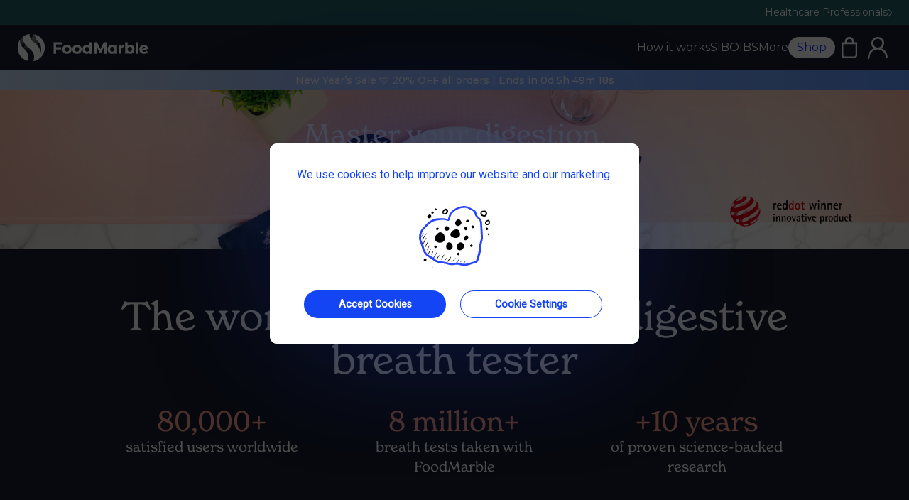

--- FILE ---
content_type: text/html; charset=UTF-8
request_url: https://foodmarble.com/preorder/
body_size: 11966
content:
<!--Session for Home Page-->

<!--AB Test Setup-->
<script>
  document.addEventListener('DOMContentLoaded', function() {
    const isABTestActive = true;
    const queryParams = {"abt_id":4,"var":1};

    if (!isABTestActive || Object.keys(queryParams).length === 0) return;

    const url = new URL(window.location.href);
    let updated = false;

    Object.entries(queryParams).forEach(([key, value]) => {
      if (url.searchParams.get(key) !== String(value)) {
        url.searchParams.set(key, value);
        updated = true;
      }
    });

    // If URL has changed, update it without redirect
    if (updated) {
      window.history.replaceState({}, '', url.toString());
    }
  });
</script>
<!--Configuration-->

<!--Page-->
<!DOCTYPE html>
<html lang="en">
  <!--Head for Home Page-->
  <!--Meta Data-->
<head>
    <!--Meta tags-->
    <meta charset="utf-8">
    <!--Web Responsive-->
    <meta name="viewport" content="width=device-width, initial-scale=1">

    <title>FoodMarble | Breath Tester for Better Digestive Health</title>
    <!--Favicon-->
    <link rel="icon" type="image/png" href="/src/images/FoodMarble/FM-Favicon.png" />
    <meta name="description" content="Your personal breath tester to identify food intolerances and reduce digestive symptoms. Ideal for managing IBS and SIBO, all from the comfort of home.">
    <link rel="canonical" href="https://foodmarble.com/">

    <meta property="og:title" content="FoodMarble | Breath Tester for Better Digestive Health">
    <meta property="og:description" content="Your personal breath tester to identify food intolerances and reduce digestive symptoms. Ideal for managing IBS and SIBO, all from the comfort of home.">
    <meta property="og:type" content="website">
    <meta property="og:url" content="https://foodmarble.com/preorder/">
    <meta property="og:image" content="https://foodmarble.com/src/images/seo/store.jpg">
    <!--Google Tag Manager Script-->
    <script>
        const gtmID = "GTM-NTB3D76";
        (function(w, d, s, l, i) {
            w[l] = w[l] || [];
            w[l].push({
                "gtm.start": new Date().getTime(),
                event: "gtm.js"
            });
            var f = d.getElementsByTagName(s)[0],
                j = d.createElement(s),
                dl = l != "dataLayer" ? "&l=" + l : "";
            j.async = true;
            j.src = "https://www.googletagmanager.com/gtm.js?id=" + i + dl;
            f.parentNode.insertBefore(j, f);
        })(window, document, "script", "dataLayer", gtmID);
    </script>
    <!--Font Montserrat-->
    <link
        href="https://fonts.googleapis.com/css2?family=Montserrat:wght@100;200;300;400;500;600;700;800;900&family=Roboto&display=swap"
        rel="stylesheet" />
    <!--Style Sheet-->
    <link
        rel="stylesheet" href="/src/styles/styles.css?v=1768320000" />
    <!--Cookie Consent Style Sheet-->
    <link
        rel="stylesheet" href="/src/styles/cookie-consent.css" />
    <!--Script for Alphine JS (Required for Mobile Hamburger Pop-out menu and Featured In Carousel)-->
    <script
        src="https://cdn.jsdelivr.net/npm/alpinejs@3.14.1/dist/cdn.min.js">
    </script>
    <!--Swiper Style Sheet-->
    <link
        rel="stylesheet"
        href="https://unpkg.com/swiper/swiper-bundle.min.css" />
</head>
  <!--Page Content-->
  <body>
    <!--Google Tag Manager (noscript)-->
    <noscript>
    <iframe
        src="https://www.googletagmanager.com/ns.html?id=GTM-NTB3D76"
        height="0"
        width="0"
        style="display: none; visibility: hidden">
    </iframe>
</noscript>    <!-- End Google Tag Manager (noscript) -->

    <!--Header, Navigation Bar and Hero Section-->
    <section>
      <!--Wrapper for Header, Navigation Bar and Hero Section-->
      <div class="headerNavigationHeroWrapper">
        <!--Wrapper for Header-->
        <!--Header for Healthcare Professionals-->
<header class="headerWrapper">
    <!--Heathcare Professionals Link-->
    <a href="/gi" target="_blank" title="For healthcare professionals">
        <!--Wrapper for Heathcare Professionals Link-->
        <div class="healthcareLinkWrapper">
            <p class="headerText">Healthcare Professionals</p>
            <img
                src="/src/images/icon/RightArrow_Icon.svg"
                alt="Right Arrow"
                class="h-3 2xl:h-4" />
        </div>
    </a>
</header>        <!--Wrapper for Navigation Bar-->
        <!--Page Navigation Bar-->
<nav class="navigationWrapper" x-data="{open: false}">
    <!--Wrapper for FoodMarble Logo-->
    <div>
        <!--Logo for Small Devices-->
        <div class="hiddenForLargeDevice">
            <a href="/">
                <img
                    src="/src/images/FoodMarble/FM_Icon_White.svg"
                    alt="FoodMarble Logo"
                    class="foodMarbleSmallLogo" />
            </a>
        </div>
        <!--Logo for Large Devices-->
        <div class="hiddenForSmallMediumDevice">
            <a href="/">
                <img
                    src="/src/images/FoodMarble/FoodMarble_Logo_White.svg"
                    alt="FoodMarble Logo"
                    class="h-10 w-auto" />
            </a>
        </div>
    </div>
    <!--Wrapper for Navigation Links-->
    <div class="navigationLinksWrapper">
        <!--Wrapper for Breadcrumb Navigation Links-->
        <div class="hiddenForSmallMediumDevice">
            <!--Breadcrumb Navigation Links-->
            <ul class="breadcrumbNavigationLinks">
                <!--How it works-->
                <li>
                    <a
                        href="/how-foodmarble-works"
                        class="hoverBottomBorder hover:border-foodMarble-FancyBlue">
                        How it works
                    </a>
                </li>
                <!--SIBO-->
                <li>
                    <a
                        href="/more/how-it-works-sibo-tracking"
                        class="hoverBottomBorder hover:border-foodMarble-FancyPink">
                        SIBO
                    </a>
                </li>
                <!--IBS-->
                <li>
                    <a
                        href="/more/ibs"
                        class="hoverBottomBorder hover:border-foodMarble-FancyRed">
                        IBS
                    </a>
                </li>
                <!--More-->
                <li>
                    <a
                        href="/more"
                        class="hoverBottomBorder hover:border-foodMarble-FancyDarkGreen">
                        More
                    </a>
                </li>
            </ul>
        </div>
        <!--Wrapper for Navigation Bar Shop Button-->
        <div>
            <a href="/store?discount_code=NEWYOU">
                <button class="navigationBarShopButton">
                    Shop
                </button>
            </a>
        </div>
        <!--Wrapper for Cart-->
        <div>
            <a href="/store/cart">
                <img
                    src="/src/images/icon/Cart_Icon.svg"
                    alt="Cart"
                    class="iconSmall" />
            </a>
        </div>
        <!--Wrapper for User-->
        <div>
            <a href="/store/account">
                <img
                    src="/src/images/icon/Members_Icon.svg"
                    alt="User"
                    class="iconSmall" />
            </a>
        </div>
        <!--Wrapper for Hamburger Menu or Close Icon-->
        <div class="hiddenForLargeDevice">
            <button @click="open = !open">
                <img
                    :src="open ? '/src/images/icon/Close_Icon.svg' : '/src/images/icon/Menu_Mobile_Icon.svg'"
                    alt="Menu"
                    class="iconHamburgerMenu" />
            </button>
        </div>
        <!--Wrapper for Pop-out Hamburger Menu for Small Devices-->
        <div class="popOutHamburgerMenu" x-show="open" x-init="$watch('open', value => document.body.classList.toggle('overflow-hidden', value))" x-transition>
            <!--Wrapper for Pop-out Hamburger Menu Content-->
            <div class="pop-out-hamburger-menu-content-wrapper">
                <!--Wrapper for Pop-out Hamburger Menu List-->
                <div>
                    <ul class="popOutHamburgerMenuList">
                        <!--How it works-->
                        <li class="menuItem">
                            <a href="/how-foodmarble-works" class="contentText">
                                How it works
                            </a>
                        </li>
                        <!--User Stories-->
                        <li class="menuItem">
                            <a href="/more/stories" class="contentText">
                                User Stories
                            </a>
                        </li>
                        <!--FAQs-->
                        <li class="menuItem">
                            <a href="/more/contact" class="contentText">
                                FAQs
                            </a>
                        </li>
                        <!--Recipes-->
                        <li class="menuItem">
                            <a href="/more/recipes" class="contentText">
                                Recipes
                            </a>
                        </li>
                        <!--Articles-->
                        <li class="menuItem">
                            <a href="/more/articles" class="contentText">
                                Articles
                            </a>
                        </li>
                        <!--Getting Started-->
                        <li class="menuItem">
                            <a href="/store?discount_code=NEWYOU" class="contentText">
                                Getting Started
                            </a>
                        </li>
                        <!--More-->
                        <li class="menuItem">
                            <a href="/more" class="contentText">
                                More
                            </a>
                        </li>
                    </ul>
                </div>
                <!--Wrapper for Pop-out Hamburger Menu Shop Button-->
                <div class="popOutMenuShopButtonWrapper">
                    <a href="/store?discount_code=NEWYOU">
                        <button class="popOutMenuShopButton">
                            Shop Now
                        </button>
                    </a>
                </div>
                <!--Wrapper for Pop-out Hamburger Menu Healthcare Professional-->
                <div class="popOutMenuHealthcareSection">
                    <p class="popOutMenuHealthcareText">
                        For Healthcare Professionals
                    </p>
                    <a href="/gi" target="_blank">
                        <button class="popOutMenuHealthcareButton">
                            FoodMarble Health
                        </button>
                    </a>
                    <p class="popOutMenuHealthcareNote">
                        For use by physicians
                    </p>
                </div>
            </div>
        </div>
    </div>
</nav>        <!--Visiblity of Offer Banner-->
                  <!--Wrapper for Offer Banner-->
          <!--Config for countdown timer-->

<!--Section for Offer Banner-->
<section class="offer-banner-wrapper">
    <!--Wrapper for Offer Banner Content-->
    <div class="offer-banner-content-wrapper">
        <!--Wrapper for Offer Description-->
        <div class="offer-description-wrapper">
            <p class="offer-text">
                <span>New Year’s Sale 🩵 20% OFF all orders <span class="hiddenForSmallMediumDevicInlineBlock">|&nbsp;</span></span>
            </p>
            <p class="offer-text">
                <!-- <span class="offer-text-bold">Save 20% with code NEWYOU</span> -->
                                    Ends in <span class="countdown" id="countdown-timer"></span>
                            </p>
        </div>
    </div>
</section>

    <!--Script for Offer Banner variables-->
    <script>
        const countdown = 1768982400000;
    </script>
    <!--Script for Offer Countdown Timer-->
    <script src="/src/scripts/offer-banner-countdown-timer.js"></script>
                <!--Wrapper for Hero Section-->
        <!--Styling for Hero Image-->
<style>
    .hero-image {
        background-image: url('/src/images/hero-images/HeroImage_Mobile.jpg') !important;
    }

    @media (min-width: 1024px) {
        .hero-image {
            background-image: url('/src/images/hero-images/HeroImage_Desktop.jpg') !important;
        }
    }
</style>
<!--Wrapper for Hero Section-->
<div class="heroSectionWrapper lg:justify-between  bg-center bg-cover flex-1 hero-image relative">
    <!--Wrapper for Hero Section Content-->
    <div class="heroSectionContent">
        <!--Wrapper for Hero Section Title-->
        <div class="heroSectionTitleWrapper">
            <h1 class="heroTitle text-white">Master your digestion.</h1>
            <h1 class="heroTitle text-white">You're in control now.</h1>
        </div>
        <!--Wrapper for Hero Section Subtitle-->
        <div class="heroSectionSubtitleWrapper">
            <p class="heroSectionSubtitleText text-white">
                Get real-time, personalized insights with every breath            </p>
        </div>
    </div>
    <!--Wrapper for Hero Section Get Started Button Placement -->
    <div class="heroSectionGetStartedPlacementWrapper">
        <!--Wrapper for Hero Section Get Started Button-->
        <div class="heroSectionGetStartedWrapper">
            <a href="/store?discount_code=NEWYOU">
                <button class="getStartedButton">Get started</button>
            </a>
        </div>
    </div>
    <!--Wrapper for Reddot Award-->
    <a
        href="https://www.red-dot.org/project/foodmarble-aire-2-65740"
        target="_blank"
        class="reddotIconWrapper ">
        <img
            src="/src/images/icon/Reddot_Desktop.png"
            alt="Reddot Award"
            class="reddotIcon" />
    </a>
    <!--Wrapper for Countdown timer-->
    <!--<div class="countdownWrapper">
        <img
            src="https://gifcdn.com/chk6oo3cb9j6ss3ce9j.gif"
            alt="Countdown Timer"
            class="countdownTimer"
        />
    </div>-->
    <!--Fancy Color Band-->
    <!--<<img src="/src/images/pages/index/CM_2024_Hero_Image_Bar.jpg" alt="" class="absolute bottom-0">-->
</div>      </div>
    </section>

    <!--Tust Pilot and Statistical Highlights Section-->
    <section>
      <!--Wrapper for Tust Pilot and Statistical Highlights-->
      <div class="trustPilotAndStatisticalHighlightWrapper">
        <!--Wrapper for World's First Highlight Section-->
        <div class="worldsFirstHighlightWrapper">
          <h2 class="worldsFirstHighlightText">The world’s first personal digestive breath tester</h2>
        </div>
        <!--Wrapper for Trust Pilot-->
        <!--Wrapper for Trustpilot Microstar-->
<div>
    <div
        class="trustpilot-widget"
        data-locale="en-IE"
        data-template-id="5419b732fbfb950b10de65e5"
        data-businessunit-id="5cd0a601c6d1db000155d769"
        data-style-height="34px"
        data-style-width="100%"
        data-theme="dark">
        <a
            href="https://ie.trustpilot.com/review/foodmarble.com"
            target="_blank"
            rel="noopener">
            Trustpilot
        </a>
    </div>
</div>        <!--Wrapper for Statistical Highlights-->
        <!--Wrapper for Statistical Highlight-->
<div class="statisticalHighlightWrapper">
    <!--Wrapper for Number of Users-->
    <div class="statisticalHighlight">
        <!--Wrapper for Statistical Value-->
        <div>
            <h4 class="statisticalHighlightValue">80,000+</h4>
        </div>
        <!--Wrapper for Statistical Description-->
        <div>
            <p class="statisticalHighlightDescription">
                satisfied users worldwide            </p>
        </div>
    </div>
    <!--Wrapper for Number of Breath Test-->
    <div class="statisticalHighlight">
        <!--Wrapper for Statistical Value-->
        <div>
            <h4 class="statisticalHighlightValue">8 million+</h4>
        </div>
        <!--Wrapper for Statistical Description-->
        <div>
            <p class="statisticalHighlightDescription">
                breath tests taken with FoodMarble            </p>
        </div>
    </div>
    <!--Wrapper for First Digestive Breath Tester -->
    <div class="statisticalHighlight col-span-2 lg:col-span-1">
        <!--Wrapper for Statistical Value-->
        <div>
            <!--<h4 class="statisticalHighlightValue">No. 1</h4>-->
            <h4 class="statisticalHighlightValue">+10 years</h4>
        </div>
        <!--Wrapper for Statistical Description-->
        <div>
            <!--<p class="statisticalHighlightDescription">
                The world's first personal digestive breath tester
            </p>-->
            <p class="statisticalHighlightDescription">
                of proven science-backed research            </p>
        </div>
    </div>
</div>      </div>
    </section>

    <!--Featured In Section-->
    <section>
      <!--Wrapper for Featured In-->
      <div class="featuredInWrapper">
        <!--Wrapper for Featured In Heading-->
        <div>
          <h2 class="featuredInHeading">Featured In</h2>
        </div>
        <!--Wrapper for Featured In Carousel-->
        <!--Wrapper for Featured In Carousel-->
<div class="w-full">
    <!--Wrapper for Featured In Articles-->
    <div
        x-data="{}"
        x-init="$nextTick(() => {
                        let ul = $refs.logos;
                        ul.insertAdjacentHTML('afterend', ul.outerHTML);
                        ul.nextSibling.setAttribute('aria-hidden', 'true');
                    })"
        class="featuredInArticles">
        <!--Featured In Articles List-->
        <ul x-ref="logos" class="featuredInArticleList">
            <!--Featured In Article 1-->
            <li>
                <a
                    href="https://www.bbc.com/news/technology-46804788"
                    target="_blank">
                    <img
                        src="/src/images/featured-in/bbc-logo.svg"
                        alt="BBC"
                        class="featuredInIcon" />
                </a>
            </li>
            <!--Featured In Article 2-->
            <li>
                <a
                    href="https://edition.cnn.com/2021/11/02/tech/foodmarble-aire-hydrogen-breath-test-spc-intl"
                    target="_blank">
                    <img
                        src="/src/images/featured-in/cnn-logo.svg"
                        alt="CCN"
                        class="featuredInIcon" />
                </a>
            </li>
            <!--Featured In Article 3-->
            <li>
                <a
                    href="https://www.entrepreneur.com/leadership/this-entrepreneur-developed-tech-to-help-people-battle-ibs/394042"
                    target="_blank">
                    <img
                        src="/src/images/featured-in/entrepreneur-2-cream.svg"
                        alt="Entrepreneur"
                        class="featuredInIcon" />
                </a>
            </li>
            <!--Featured In Article 4-->
            <li>
                <a
                    href="https://www.forbes.com/sites/brucelee/2017/01/08/can-this-device-help-prevent-farts"
                    target="_blank">
                    <img
                        src="/src/images/featured-in/forbes-logo.svg"
                        alt="Forbes"
                        class="featuredInIcon" />
                </a>
            </li>
            <!--Featured In Article 5-->
            <li>
                <a
                    href="https://www.ft.com/content/1db707c9-8846-4dbf-b85f-addc4ac496b6"
                    target="_blank">
                    <img
                        src="/src/images/featured-in/FTlogo-wider.svg"
                        alt="FT"
                        class="featuredInIcon" />
                </a>
            </li>
            <!--Featured In Article 6-->
            <li>
                <a
                    href="https://mashable.com/article/aire-food-marble-digestive-tracker?test_uuid=01iI2GpryXngy77uIpA3Y4B&test_variant=a"
                    target="_blank">
                    <img
                        src="/src/images/featured-in/mashable-logo.svg"
                        alt="Mashable"
                        class="featuredInIcon" />
                </a>
            </li>
            <!--Featured In Article 7-->
            <li>
                <a
                    href="https://www.rte.ie/news/boost-my-business/2020/1231/1187131-foodmarble-making-happy-guts-more-accessible"
                    target="_blank">
                    <img
                        src="/src/images/featured-in/rte-logo.svg"
                        alt="RTE"
                        class="featuredInIcon" />
                </a>
            </li>
            <!--Featured In Article 8-->
            <li>
                <a
                    href="https://news.sky.com/story/ces-2019-tech-start-ups-unveil-breathalyser-gadgets-that-can-improve-your-diet-11602961"
                    target="_blank">
                    <img
                        src="/src/images/featured-in/sky-logo.svg"
                        alt="SKY"
                        class="featuredInIcon" />
                </a>
            </li>
            <!--Featured In Article 9-->
            <li>
                <a href="https://techlive.wsj.com/experience" target="_blank">
                    <img
                        src="/src/images/featured-in/The_Wall_Street_Journal_logo_wordmark_2.png"
                        alt="The Wall Street Journal"
                        class="featuredInIcon" />
                </a>
            </li>
            <!--Featured In Article 10-->
            <li>
                <a
                    href="https://www.vogue.co.uk/beauty/article/high-tech-home-wellness"
                    target="_blank">
                    <img
                        src="/src/images/featured-in/VOGUE_LOGO.svg"
                        alt="Vogue"
                        class="featuredInIcon" />
                </a>
            </li>
        </ul>
    </div>
</div>      </div>
    </section>

    <!--Science Behind Product Section-->
    <!--Section for Product Science-->
<section>
    <!--Wrapper for Science Behind Product-->
    <div class="scienceBehindProductWrapper">
        <!--Wrapper for Heading of Science Behind Product-->
        <div>
            <h2 class="scienceBehindProductHeading">
                Measure how well you digest the foods you eat, using a breath            </h2>
        </div>
        <!--Wrapper for Description of Science Behind Product-->
        <div class="hiddenForSmallMediumDevice">
            <p class="contentText text-base lg:text-xl xl:text-2xl">
                Take control of your digestive health with our advanced breath tester for SIBO, IBS, and food intolerance. Get real-time, personalized insights into how foods affect your unique digestive system, helping to reduce bloating and digestive discomfort.            </p>
        </div>
        <div class="hiddenForLargeDevice">
            <p class="contentText text-base lg:text-xl xl:text-2xl">
                Take control of your digestive health with our breath tester for SIBO, IBS, and food intolerance. Get personalized insights into how foods impact your digestive system, helping reduce bloating and discomfort.            </p>
        </div>
        <!--Wrapper for Get Started Button of Science Behind Product-->
        <div>
            <a href="/store?discount_code=NEWYOU">
                <button class="getStartedButton">Get started</button>
            </a>
        </div>
    </div>
</section>
    <!--3 Stage Journey Section-->
    <!--Section for Three Stages-->
<section class="vertical-three-stage-section">
  <!--Wrapper for 3 Stage Journey-->
  <div class="vertical-three-stage-wrapper">
    <!--Wrapper for 3 Stage Journey Heading-->
    <div>
      <h2 class="vertical-three-stage-heading">
        Take the steps to feel your best      </h2>
    </div>
    <!--Wrapper for 3 Stage Journey Animation-->
    <div class="vertical-stages-animation-wrapper">
      <!--Wrapper for 3 Stages Journey-->
      <div class="vertical-stages-wrapper">
        <!--Wrapper for Stage 1 Icon, Title, Description and Image-->
        <div class="vertical-stage-wrapper">
          <!--Wrapper for Stage 1 Icon and Title-->
          <div class="vertical-stage-icon-and-title-wrapper">
            <!--Wrapper for Stage 1 Icon-->
            <div class="vertical-stage-icon-wrapper">
              <img
                src="/src/images/icon/Icon_01_Green.svg"
                class="vertical-stage-icon"
                alt="1" />
            </div>
            <!-- Wrapper for Stage 1 Title -->
            <div>
              <h3 class="vertical-stage-heading hiddenForLargeDevice">
                Set your Baseline              </h3>
              <h3 class="vertical-stage-heading hiddenForSmallMediumDevice">
                Baseline              </h3>
            </div>
          </div>
          <!--Wrapper for Stage 1 Description-->
          <div class="vertical-stage-description-wrapper">
            <p
              class="vertical-stage-description">
              Track your breath, meals and symptoms to build your baseline            </p>
          </div>
          <!--Wrapper for Stage 1 Image-->
          <div class="vertical-stage-image-wrapper">
            <img
              src="/src/images/vertical-scroll-animation/default-images/baseline.jpg"
              class="vertical-stage-image"
              alt="Stage 1">
          </div>
        </div>
        <!--Wrapper for Stage 2 Icon, Title, Description and Image-->
        <div class="vertical-stage-wrapper">
          <!--Wrapper for Stage 2 Icon and Title-->
          <div class="vertical-stage-icon-and-title-wrapper">
            <!--Wrapper for Stage 2 Icon-->
            <div class="vertical-stage-icon-wrapper">
              <img
                src="/src/images/icon/Icon_02_Rose.svg"
                class="vertical-stage-icon"
                alt="2" />
            </div>
            <!-- Wrapper for Stage 2 Title -->
            <div>
              <h3 class="vertical-stage-heading hiddenForLargeDevice">
                Reset your gut              </h3>
              <h3 class="vertical-stage-heading hiddenForSmallMediumDevice">
                Reset              </h3>
            </div>
          </div>
          <!--Wrapper for Stage 2 Description-->
          <div class="vertical-stage-description-wrapper">
            <p
              class="vertical-stage-description">
              Reduce trigger foods and give your gut a fresh start            </p>
          </div>
          <!--Wrapper for Stage 2 Image-->
          <div class="vertical-stage-image-wrapper">
            <img
              src="/src/images/vertical-scroll-animation/default-images/reset.jpg"
              class="vertical-stage-image"
              alt="Stage 2">
          </div>
        </div>
        <!--Wrapper for Stage 3 Icon, Title, Description and Image-->
        <div class="vertical-stage-wrapper">
          <!--Wrapper for Stage 3 Icon and Title-->
          <div class="vertical-stage-icon-and-title-wrapper">
            <!--Wrapper for Stage 3 Icon-->
            <div class="vertical-stage-icon-wrapper">
              <img
                src="/src/images/icon/Icon_03_Fancy_Blue.svg"
                class="vertical-stage-icon"
                alt="3" />
            </div>
            <!-- Wrapper for Stage 3 Title -->
            <div>
              <h3 class="vertical-stage-heading hiddenForLargeDevice">
                Time to discover              </h3>
              <h3 class="vertical-stage-heading hiddenForSmallMediumDevice">
                Reset              </h3>
            </div>
          </div>
          <!--Wrapper for Stage 3 Description-->
          <div class="vertical-stage-description-wrapper">
            <p
              class="vertical-stage-description">
              Get answers about which foods you digest best            </p>
          </div>
          <!--Wrapper for Stage 3 Image-->
          <div class="vertical-stage-image-wrapper">
            <img
              src="/src/images/vertical-scroll-animation/default-images/discovery.jpg"
              class="vertical-stage-image"
              alt="Stage 3">
          </div>
        </div>
      </div>
    </div>
  </div>
</section>
    <!--Benefits Section-->
    <!--Section for Benefits-->
<section id="benefits-section">
    <!--Wrapper for Benefits-->
    <div class="benefitsWrapper">
        <!--Wrapper for Images of Benefits-->
        <div class="benefitsImagesWrapper">
            <!--Background Image-->
            <img
                src="/src/images/background-overlays/Color_Background_003.svg"
                alt="Benefits Layout"
                class="benefitsBackgroundImage" />
            <!--User with Product Image-->
            <img
                src="/src/images/face-images/Woman_RedHair_Device_App.png"
                alt="Woman with FoodMarble AIRE2"
                class="benefitsUserImage" />
            <!--Image of Indicator-->
            <img
                src="/src/images/products/Breath_Indicator.svg"
                alt="Indicator"
                class="benefitsIndicatorImage" />
        </div>
        <!--Wrapper for Benefits Heading-->
        <div class="benefitsHeadingWrapper">
            <h2 class="benefitsHeading">
                <span class="text-foodMarble-Pink">More than 4 in 5</span>
                of our users saw a reduction in digestive symptoms            </h2>
        </div>
        <!--Wrapper for Benefits Description-->
        <div class="benefitsDescriptionWrapper">
            <!--Wrapper for All Benefits Description-->
            <div class="allBenefitsDescriptionWrapper">
                <!--Description 1-->
                <div class="benefitsDescription">
                    <p class="benefitsDescriptionText">
                        Identify which foods are best suited for your digestive system                    </p>
                </div>
                <!--Description 2-->
                <div class="benefitsDescription">
                    <p class="benefitsDescriptionText">
                        Test your tolerance to the most common hard-to-digest foods                    </p>
                </div>
                <!--Description 3-->
                <div class="benefitsDescription">
                    <p class="benefitsDescriptionText">
                        Reduce and manage SIBO and IBS symptoms over time                    </p>
                </div>
            </div>
        </div>
        <!--Wrapper for Get Started Button of Benefit Section-->
        <div class="benefitsGetStartedButtonWrapper">
            <a href="/store?discount_code=NEWYOU">
                <button class="getStartedButton">
                    Get started                </button>
            </a>
        </div>
    </div>
</section>
    <!--App Features Section-->
    <!--Section for App Features-->
<section>
    <!--Wrapper for App Features-->
    <div class="appFeaturesWrapper">
        <!--Wrapper for App Feature Heading-->
        <div class="appFeaturesHeading">
            <h2
                class="headingText text-foodMarble-LargeText lg:text-foodMarble-ExtraLargeText xl:text-foodMarble-HugeText font-medium">
                Always something new.            </h2>
        </div>
        <!--Wrapper for App Feature Description-->
        <div class="appFeaturesDescription">
            <p class="appFeaturesDescriptionText">
                Check out the new app features            </p>
        </div>
        <!--Wrapper for App Feature Cards-->
        <div class="appFeatureCardsWrapper">
            <!--Wrapper for App Feature Cards Slider-->
            <div class="swiper mySwiper">
                <!--Wrapper for Swiper-->
                <div class="swiper-wrapper">
                    <!-- Feature 1 -->
                    <div class="swiper-slide featureCardWrapper">
                        <!--Feature Image and Play Button Wrapper-->
                        <div class="featureImageAndPlayButtonWrapper cursor-pointer">
                            <!--Feature Image Wrapper-->
                            <div class="featureImageWrapper">
                                <img
                                    src="/src/images/app-features/feature-video-1.jpg"
                                    alt="App Feature 1"
                                    class="featureImage" />
                            </div>
                            <!--Feature Play Icon Wrapper-->
                            <div class="featurePlayIconWrapper">
                                <button
                                    class="play-button"
                                    data-video-url-short="https://www.youtube.com/embed/pxQ-1bNgx40"
                                    data-video-url-long="https://www.youtube.com/embed/BlR92OTaUNU?si=FMq_nQ9X55p9rQWE">
                                    <img
                                        src="/src/images/icon/Play_Icon.svg"
                                        alt="Play"
                                        class="iconSmall" />
                                </button>
                            </div>
                        </div>
                        <!--Feature Content Wrapper-->
                        <div class="featureContentWrapper">
                            <!--Feature Subtitle-->
                            <p class="featureBlueHeading">
                                Build your unique profile                            </p>
                            <!--Feature Title-->
                            <h3 class="featureBlackHeading">
                                Personalized breath score tracking                            </h3>
                            <!--Feature Description-->
                            <p class="featureDescription">
                                Get detailed insights and compare your breath readings to your typical patterns to better understand how different foods truly impact you.                            </p>
                            <!--Feature Read More-->
                            <a
                                href="./more/articles/new-in-foodmarble-breath-meal-profile"
                                class="featureReadMore">
                                Read more                            </a>
                        </div>
                    </div>
                    <!-- Feature 2 -->
                    <div class="swiper-slide featureCardWrapper">
                        <!--Feature Image and Play Button Wrapper-->
                        <div class="featureImageAndPlayButtonWrapper cursor-pointer">
                            <!--Feature Image Wrapper-->
                            <div class="featureImageWrapper">
                                <img
                                    src="/src/images/app-features/feature-video-2.jpg"
                                    alt="App Feature 2"
                                    class="featureImage" />
                            </div>
                            <!--Feature Play Icon Wrapper-->
                            <div class="featurePlayIconWrapper">
                                <button
                                    class="play-button"
                                    data-video-url-short="https://www.youtube.com/embed/GmooFoJC0a0"
                                    data-video-url-long="https://www.youtube.com/embed/16fBYeyOpDw?si=N8zAxsnyzSiN9K3r">
                                    <img
                                        src="/src/images/icon/Play_Icon.svg"
                                        alt="Play"
                                        class="iconSmall" />
                                </button>
                            </div>
                        </div>
                        <!--Feature Content Wrapper-->
                        <div class="featureContentWrapper">
                            <!--Feature Subtitle-->
                            <p class="featureBlueHeading">
                                Visualize daily FODMAP limit                            </p>
                            <!--Feature Title-->
                            <h3 class="featureBlackHeading">
                                Recommended Daily Allowance (RDA)                            </h3>
                            <!--Feature Description-->
                            <p class="featureDescription">
                                FODMAP RDA offers a guide to help you reduce your FODMAP intake, enabling you to cut down on problematic foods and ease your symptoms.                            </p>
                            <!--Feature Read More-->
                            <a
                                href="./more/articles/take-control-of-fodmaps-with-foodmarbles-rda-ring"
                                class="featureReadMore">
                                Read more                            </a>
                        </div>
                    </div>
                    <!-- Feature 3 -->
                    <div class="swiper-slide featureCardWrapper">
                        <!--Feature Image and Play Button Wrapper-->
                        <div class="featureImageAndPlayButtonWrapper cursor-pointer">
                            <!--Feature Image Wrapper-->
                            <div class="featureImageWrapper">
                                <img
                                    src="/src/images/app-features/feature-video-3.jpg"
                                    alt="App Feature 3"
                                    class="featureImage" />
                            </div>
                            <!--Feature Play Icon Wrapper-->
                            <div class="featurePlayIconWrapper">
                                <button
                                    class="play-button"
                                    data-video-url-short="https://www.youtube.com/embed/t4GyjXQFcOM"
                                    data-video-url-long="https://www.youtube.com/embed/AARNHQtyKbA?si=uYdRCIcfCdRoIVbv">
                                    <img
                                        src="/src/images/icon/Play_Icon.svg"
                                        alt="Play"
                                        class="iconSmall" />
                                </button>
                            </div>
                        </div>
                        <!--Feature Content Wrapper-->
                        <div class="featureContentWrapper">
                            <!--Feature Subtitle-->
                            <p class="featureBlueHeading">
                                Pick the right food easily                            </p>
                            <!--Feature Title-->
                            <h3 class="featureBlackHeading">
                                Food Scanner                            </h3>
                            <!--Feature Description-->
                            <p class="featureDescription">
                                Easily log meals and simplify dietary management by scanning food barcodes for FODMAP content, RDA percentages, and personal reactions.                            </p>
                            <!--Feature Read More-->
                            <a
                                href="./more/articles/new-in-foodmarble-barcode-scanner"
                                class="featureReadMore">
                                Read more                            </a>
                        </div>
                    </div>
                </div>
                <div class="swiper-pagination"></div>
            </div>
        </div>
    </div>
</section>
<!--Video Modal-->
<!--Wrapper for Video Modal-->
<div
    id="videoModal"
    class="hidden fixed inset-0 bg-black bg-opacity-50 flex items-center justify-center z-50 w-full h-dvh">
    <div class="bg-white p-2 rounded-[25px] w-4/5 lg:w-2/3 h-2/3">
        <button
            id="closeModal"
            class="absolute top-2 right-2 bg-transparent text-white text-3xl lg:text-6xl font-bold"
            aria-label="Close Modal">
            &times;
        </button>
        <iframe
            id="videoPlayer"
            style="width: 100%; height: 100%; border-radius: 25px"
            src=""
            frameborder="0"
            allowfullscreen>
        </iframe>
    </div>
</div><!--Script for Swiper JS (Required for App Features Slider)-->
<script src="https://unpkg.com/swiper/swiper-bundle.min.js"></script>
<!--Script for App Feature Cards Slider and Video Modal-->
<script src="/src/scripts/app-features.js"></script>
    <!--Begin You Journey Section-->
    <!--Section for Begin Your Journey-->
<section>
    <!--Wrapper for Begin Your Journey-->
    <div class="beginYourJourneyWrapper">
        <!--Wrapper for Begin Your Journey Heading and Start Now Button-->
        <div class="beginYourJourneyHeadingAndButtonWrapper">
            <!--Wrapper for Begin Your Journey Heading-->
            <div>
                <h2 class="beginYourJourneyHeadingText" style="line-height: 1.25">
                    Begin your gut health journey today                </h2>
            </div>
            <!--Wrapper for Begin Your Journey Description-->
            <div>
                <p class="beginYourJourneyDescriptionText">
                    Take control of your digestion with FoodMarble and our Food Intolerance Kit. Test food triggers and track symptoms over time to manage your gut health easily at home.                </p>
            </div>
            <!--Wrapper for Start Now Button-->
            <div>
                <a href="/store?discount_code=NEWYOU">
                    <button class="getStartedButton">
                        Start Now                    </button>
                </a>
            </div>
        </div>
        <!--Wrapeer for Begin Your Journey Image-->
        <div class="beginYourJourneyImageWrapper">
            <!--Wrapper for FODMAPS Image-->
            <div>
                <img
                    src="/src/images/products/FODMAP_Kit.jpg"
                    alt="FODMAPs Kit"
                    class="w-full" />
            </div>
            <!--Wrapper for Trust Pilot-->
            <div class="beginYourJourneyTrustPilotWrapper">
                <!--Wrapper for Trust Pilot-->
                <div class="beginYourJourneyTrustPilot">
                    <div class="trustpilot-widget" data-locale="en-IE" data-template-id="53aa8807dec7e10d38f59f32" data-businessunit-id="5cd0a601c6d1db000155d769" data-style-height="115px" data-style-width="100%" data-theme="dark" data-font-family="Montserrat">
                        <a href="https://ie.trustpilot.com/review/foodmarble.com" target="_blank" rel="noopener">
                            Trustpilot
                        </a>
                    </div>
                </div>
            </div>
        </div>
    </div>
</section>
    <!--Testimonial Section-->
    <!--Section for Testimonial-->
<section>
    <!--Wrapper for Testimonial-->
    <div class="testimonialSectionWrapper">
        <!--Wrapper of Testimonial Heading-->
        <div>
            <h2 class="testimonialHeadingText">
                What our customers said            </h2>
        </div>
        <!--Wrapper of Testimonial-->
        <div class="testimonialWrapper">
            <!--Testimonial 1-->
            <div class="testimonial">
                <!--Wrapper for Testimonial 1 Image-->
                <div class="testimonialImagesWrapper">
                    <img
                        src="/src/images/face-images/Valeria.png"
                        alt="Valeria"
                        class="testimonialImage" />
                    <img
                        src="/src/images/icon/Quote_Icon.svg"
                        alt="Quote"
                        class="testimonialQuote" />
                    <a
                        href="/more/stories/meet-the-marblers-valeries-story"
                        class="testimonialHover">
                        <button class="testimonialHoverButton">
                            Learn more                        </button>
                    </a>
                </div>
                <!--Wrapper for Customer Name and Testimonial-->
                <div class="testimonialContentWrapper">
                    <!--Wrapper for Name-->
                    <div class="testimonialNameWrapper">
                        <h6 class="testimonialName">
                            Valerie F                        </h6>
                    </div>
                    <!--Wrapper for Testimonial-->
                    <div>
                        <p class="testimonialComments">
                            “The 6-Week Discovery Plan was great! The best part of the programme was that it significantly sped up the process of figuring out which foods I could and could not eat.”                        </p>
                    </div>
                </div>
            </div>
            <!--Testimonial 2-->
            <div class="testimonial">
                <!--Wrapper for Testimonial 2 Image-->
                <div class="testimonialImagesWrapper">
                    <img
                        src="/src/images/face-images/Gregg.jpg"
                        alt="Gregg"
                        class="testimonialImage" />
                    <img
                        src="/src/images/icon/Quote_Icon.svg"
                        alt="Quote"
                        class="testimonialQuote" />
                    <a
                        href="/more/stories/meet-the-marblers-greggs-story"
                        class="testimonialHover">
                        <button class="testimonialHoverButton">
                            Learn more                        </button>
                    </a>
                </div>
                <!--Wrapper for Customer Name and Testimonial-->
                <div class="testimonialContentWrapper">
                    <!--Wrapper for Name-->
                    <div class="testimonialNameWrapper">
                        <h6 class="testimonialName">
                            Gregg S                        </h6>
                    </div>
                    <!--Wrapper for Testimonial-->
                    <div>
                        <p class="testimonialComments">
                            “I would absolutely recommend the AIRE 2 to people with IBS, SIBO or IMO. It’s a tool that helps you learn what’s working for your digestion, ultimately saving you time and money by reducing the need for commercial breath tests.”                        </p>
                    </div>
                </div>
            </div>
            <!--Testimonial 3-->
            <div class="testimonial">
                <!--Wrapper for Testimonial 3 Image-->
                <div class="testimonialImagesWrapper">
                    <img
                        src="/src/images/face-images/adriane.jpg"
                        alt="Adriane"
                        class="testimonialImage" />
                    <img
                        src="/src/images/icon/Quote_Icon.svg"
                        alt="Quote"
                        class="testimonialQuote" />
                    <a
                        href="/more/stories/meet-the-marblers-adrianes-story"
                        class="testimonialHover">
                        <button class="testimonialHoverButton">
                            Learn more                        </button>
                    </a>
                </div>
                <!--Wrapper for Customer Name and Testimonial-->
                <div class="testimonialContentWrapper">
                    <!--Wrapper for Name-->
                    <div class="testimonialNameWrapper">
                        <h6 class="testimonialName">
                            Adriane P                        </h6>
                    </div>
                    <!--Wrapper for Testimonial-->
                    <div>
                        <p class="testimonialComments">
                            “This has been a life-changing device for me. In two weeks I have figured out what so many of my trigger foods are that I feel like a NORMAL HUMAN again. I am so very happy. I have my life back.”                        </p>
                    </div>
                </div>
            </div>
            <!--Testimonial 4-->
            <div class="testimonial">
                <!--Wrapper for Testimonial 3 Image-->
                <div class="testimonialImagesWrapper">
                    <img
                        src="/src/images/face-images/Kathleen.png"
                        alt="Kathleen"
                        class="testimonialImage" />
                    <img
                        src="/src/images/icon/Quote_Icon.svg"
                        alt="Quote"
                        class="testimonialQuote" />
                    <a
                        href="/more/stories/meet-the-marblers-kathleens-story"
                        class="testimonialHover">
                        <button class="testimonialHoverButton">
                            Learn more                        </button>
                    </a>
                </div>
                <!--Wrapper for Customer Name and Testimonial-->
                <div class="testimonialContentWrapper">
                    <!--Wrapper for Name-->
                    <div class="testimonialNameWrapper">
                        <h6 class="testimonialName">
                            Kathleen P                        </h6>
                    </div>
                    <!--Wrapper for Testimonial-->
                    <div>
                        <p class="testimonialComments">
                            “I never knew the cause of my pain, or my bloating. I saw several doctors, specialists even. Finally, it was my pharmacist who insisted I should try the FoodMarble AIRE. My life changed completely. AIRE taught me so much.”                        </p>
                    </div>
                </div>
            </div>
        </div>
    </div>
</section>
    <!--Join Our Community Section-->
    <!--Section for Newsletter Subscribe-->
<section>
    <!--Wrapper for Join Our Community-->
    <div class="joinOurCommunityWrapper">
        <!--Wrapper for Community-->
        <div>
            <h2 class="joinOurCommunityText">
                Join Our Community            </h2>
        </div>
        <!--Wrapper for 10% Off-->
        <div class="offerWrapper">
            <h3 class="offerText">
                Get 10% off your first order when you sign up to our newsletter!            </h3>
        </div>
        <!--Newsletter Subscribe Form-->
        <form
            class="newsletterSubscriptionForm"
            id="newsletterSubscription"
            method="post"
            novalidate>
            <!--Wrapper for Email Field and Subscribe Button-->
            <div class="emailFieldWrapper relative">
                <input type="hidden" name="token" id="token" value="4e2mb2ufn93a7vu54dum4d2g0c">
                <input
                    type="email"
                    name="email"
                    id="emailSubscribe"
                    placeholder="email"
                    class="emailInputField" />
                <!-- Tooltip -->
                <span
                    id="emailTooltip"
                    class="hidden absolute text-sm bg-gray-100 shadow-xl rounded-md p-2 left-2 lg:left-4 -bottom-16 md:-bottom-10">
                </span>
                <button class="subscribeButton" id="subscribe">
                    Subscribe
                </button>
            </div>
            <!--Wrapper for Consent-->
            <div class="consentFieldWrapper">
                <!--Wrapper for Consent field and text-->
                <div class="consentField">
                    <!--Consent field-->
                    <input
                        id="subscribeConsent"
                        name="consent"
                        type="checkbox"
                        class="consentCheckBox" />
                    <!--Wrapper for Consent text-->
                    <div class="consentLabelWrapper">
                        <label for="consent" id="subscribeConsentLabel" class="font-medium font-montserrat">
                            I agree to receive marketing emails, with the understanding that I can unsubscribe at any time. I consent to the <a href="/more/privacy" class="text-foodMarble-Blue underline">Privacy Policy</a>.
                        </label>
                    </div>
                </div>
            </div>
        </form>
    </div>
</section>
    <!--Visiblity of pop up modal-->
    
    <!--Footer-->
    <!--Page Footer-->
<footer>
    <!--Wrapper for Footer-->
    <div class="footerWrapper">
        <!--Wrapper for Footer Content-->
        <div>
            <!--Wrapper for Footer Grid-->
            <div class="footerGridWrapper">
                <!--Wrapper for FoodMarble Details-->
                <div class="foodMarbleDetailsWrapper">
                    <!--Wrapper for Footer Logo-->
                    <div>
                        <a href="/">
                            <img
                                src="/src/images/FoodMarble/FoodMarble_Logo_Blue.svg"
                                alt="FoodMarble Logo"
                                class="footerLogo" />
                        </a>
                    </div>
                    <!--Wrapper for FoodMarble Address-->
                    <div class="footerAddressWrapper">
                        <p>
                            FoodMarble Digestive Health Ltd.<br />
                            Guinness Enterprise Centre, Taylor's Lane,<br />
                            Dublin 8, D08 T1WY, Ireland
                        </p>
                    </div>
                    <!--Wrapper for FoodMarble Support Details-->
                    <div class="footerSupportDetails">
                        <p>
                            Support: <span class="text-foodMarbleBlue">hello@foodmarble.com</span><br />
                            Monday to Friday, 8AM-10PM EST
                        </p>
                    </div>
                    <!--FoodMarble App Details-->
                    <div class="flex flex-row gap-x-10">
                        <!--Play Store-->
                        <div>
                            <a
                                href="https://play.google.com/store/apps/details?id=com.foodmarble.pressdemo&pli=1"
                                target="_blank">
                                <img
                                    src="/src/images/icon/GooglePlayStore.svg"
                                    alt="Google Playstore" />
                            </a>
                        </div>
                        <!--Apple Store-->
                        <div>
                            <a
                                href="https://apps.apple.com/us/app/foodmarble/id1257021857"
                                target="_blank">
                                <img
                                    src="/src/images/icon/AppleStore.svg"
                                    alt="Apple Store" />
                            </a>
                        </div>
                    </div>
                </div>
                <!--FoodMarble Social-->
                <div class="socialIconWrapper">
                    <ul
                        class="flex flex-row justify-center lg:justify-end gap-x-6 lg:gap-x-4">
                        <li>
                            <a href="https://www.facebook.com/foodmarble" target="_blank">
                                <img
                                    class="socialIcon"
                                    src="/src/images/icon/facebook-blue.svg"
                                    alt="Facebook" />
                            </a>
                        </li>
                        <li>
                            <a href="https://twitter.com/foodmarble" target="_blank">
                                <img
                                    class="socialIcon"
                                    src="/src/images/icon/twitter-blue.svg"
                                    alt="Twitter" />
                            </a>
                        </li>
                        <li>
                            <a
                                href="https://www.instagram.com/foodmarble"
                                target="_blank">
                                <img
                                    class="socialIcon"
                                    src="/src/images/icon/instagram-blue.svg"
                                    alt="Instagram" />
                            </a>
                        </li>
                        <li>
                            <a
                                href="https://www.linkedin.com/company/foodmarble"
                                target="_blank">
                                <img
                                    class="socialIcon"
                                    src="/src/images/icon/linkedin-blue.svg"
                                    alt="LinkedIn" />
                            </a>
                        </li>
                        <li>
                            <a href="https://www.youtube.com/foodmarble" target="_blank">
                                <img
                                    class="socialIcon"
                                    src="/src/images/icon/youtube-blue.svg"
                                    alt="YouTube" />
                            </a>
                        </li>
                    </ul>
                </div>
                <!--Wrapper for FoodMarble Links-->
                <div class="footerLinks">
                    <!--About Links-->
                    <div class="aboutLinks">
                        <h6 class="footerHeading">About</h6>
                        <ul class="footerList">
                            <li><a href="/more/about-us">About Us</a></li>
                            <li><a href="/more/media">Media</a></li>
                            <li><a href="/gi" target="_blank">Healthcare</a></li>
                            <li><a href="/more/careers">Careers</a></li>
                            <!--Wordpress Page is WIP So temporary Commenting it-->
                            <!--<li><a href="#">Affiliates</a></li>-->
                        </ul>
                    </div>
                    <!--Help Links-->
                    <div class="helpLinks">
                        <h6 class="footerHeading">Help</h6>
                        <ul class="footerList">
                            <li><a href="/more/start">Getting Started</a></li>
                            <li><a href="/more/contact">FAQs</a></li>
                            <li>
                                <a href="https://support.foodmarble.com" target="_blank">Support</a>
                            </li>
                            <li><a href="/more/contact">Contact</a></li>
                        </ul>
                    </div>
                    <!--Legal-->
                    <div class="legalLinks">
                        <h6 class="footerHeading">Legal</h6>
                        <ul class="footerList">
                            <li>
                                <a href="/more/terms-conditions">Terms & Conditions</a>
                            </li>
                            <li><a href="/more/privacy">Privacy Policy</a></li>
                            <li><a href="/more/warranty">Warranty</a></li>
                        </ul>
                    </div>
                </div>
            </div>
        </div>
    </div>
</footer>
    <!--Scripts-->
    <!--Scripts for Basic Required Functionalities-->
    <!--Required Scripts-->
<!--Script for Cookie Consent-->
<script type="text/javascript" charset="UTF-8">
    document.addEventListener("DOMContentLoaded", function() {
        cookieconsent.run({
            notice_banner_type: "interstitial",
            consent_type: "express",
            palette: "light",
            language: "en",
            page_load_consent_levels: ["strictly-necessary"],
            notice_banner_reject_button_hide: false,
            preferences_center_close_button_hide: false,
            website_name: "foodmarble.com",
            website_privacy_policy_url: "https://foodmarble.com/privacy-policy/",
        });
    });
</script>
<script defer src="/src/scripts/cookie-consent.js"></script>
<!--Script for Cookies Google Analytics-->
<script>
    window.dataLayer = window.dataLayer || [];

    function gtag() {
        dataLayer.push(arguments);
    }
    // Set default consent state
    gtag("consent", "default", {
        ad_storage: "denied",
        ad_personalization: "denied",
        ad_user_data: "denied",
        analytics_storage: "denied",
        functionality_storage: "denied",
        personalization_storage: "denied",
        security_storage: "denied",
    });
    // Set defaults
    if (localStorage.getItem("consentMode") === null) {
        gtag("consent", "default", {
            ad_storage: "denied",
            ad_personalization: "denied",
            ad_user_data: "denied",
            analytics_storage: "denied",
            functionality_storage: "denied",
            personalization_storage: "denied",
            security_storage: "denied",
        });
    } else {
        gtag(
            "consent",
            "default",
            JSON.parse(localStorage.getItem("consentMode"))
        );
    }
    document.addEventListener("DOMContentLoaded", function() {
        const okAgreeButton = document.querySelector(".cc-nb-okagree");
        if (okAgreeButton) {
            okAgreeButton.addEventListener("click", function() {
                localStorage.setItem(
                    "consentMode",
                    JSON.stringify({
                        ad_storage: "granted",
                        ad_personalization: "granted",
                        ad_user_data: "granted",
                        analytics_storage: "granted",
                        functionality_storage: "granted",
                        personalization_storage: "granted",
                        security_storage: "granted",
                    })
                );
                gtag("consent", "update", {
                    ad_storage: "granted",
                    ad_personalization: "granted",
                    ad_user_data: "granted",
                    analytics_storage: "granted",
                    functionality_storage: "granted",
                    personalization_storage: "granted",
                    security_storage: "granted",
                });
            });
        }
        const footSaveButton = document.querySelector(".cc-cp-foot-save");
        if (footSaveButton) {
            footSaveButton.addEventListener("click", function() {
                localStorage.setItem(
                    "consentMode",
                    JSON.stringify({
                        ad_storage: "denied",
                        ad_personalization: "denied",
                        ad_user_data: "denied",
                        analytics_storage: "denied",
                        functionality_storage: "denied",
                        personalization_storage: "denied",
                        security_storage: "denied",
                    })
                );
                gtag("consent", "update", {
                    ad_storage: "denied",
                    ad_personalization: "denied",
                    ad_user_data: "denied",
                    analytics_storage: "denied",
                    functionality_storage: "denied",
                    personalization_storage: "denied",
                    security_storage: "denied",
                });
            });
        }
    });
</script>
<!--Script for declaring Session variable-->
<script>
    const sessionToken = "4e2mb2ufn93a7vu54dum4d2g0c";
    const sessionIsABTestActive = true;
    const sessionABTestId = 4;
    const sessionABTestVariant = 1;
</script>
<!--Script for capturing tracking data-->
<script src="/src/scripts/insert-tracking-data.js"></script>
<!--Script for NewsLetter Subscription-->
<script src="/src/scripts/email-sign-up.js"></script>    <!--Script for trust pilot review-->
    <script
      defer
      type="text/javascript"
      src="//widget.trustpilot.com/bootstrap/v5/tp.widget.bootstrap.min.js"
      async></script>
  </body>
</html>

--- FILE ---
content_type: text/css
request_url: https://foodmarble.com/src/styles/styles.css?v=1768320000
body_size: 15627
content:
/* src/styles/custom.css */

*, ::before, ::after {
  --tw-border-spacing-x: 0;
  --tw-border-spacing-y: 0;
  --tw-translate-x: 0;
  --tw-translate-y: 0;
  --tw-rotate: 0;
  --tw-skew-x: 0;
  --tw-skew-y: 0;
  --tw-scale-x: 1;
  --tw-scale-y: 1;
  --tw-pan-x:  ;
  --tw-pan-y:  ;
  --tw-pinch-zoom:  ;
  --tw-scroll-snap-strictness: proximity;
  --tw-gradient-from-position:  ;
  --tw-gradient-via-position:  ;
  --tw-gradient-to-position:  ;
  --tw-ordinal:  ;
  --tw-slashed-zero:  ;
  --tw-numeric-figure:  ;
  --tw-numeric-spacing:  ;
  --tw-numeric-fraction:  ;
  --tw-ring-inset:  ;
  --tw-ring-offset-width: 0px;
  --tw-ring-offset-color: #fff;
  --tw-ring-color: rgb(59 130 246 / 0.5);
  --tw-ring-offset-shadow: 0 0 #0000;
  --tw-ring-shadow: 0 0 #0000;
  --tw-shadow: 0 0 #0000;
  --tw-shadow-colored: 0 0 #0000;
  --tw-blur:  ;
  --tw-brightness:  ;
  --tw-contrast:  ;
  --tw-grayscale:  ;
  --tw-hue-rotate:  ;
  --tw-invert:  ;
  --tw-saturate:  ;
  --tw-sepia:  ;
  --tw-drop-shadow:  ;
  --tw-backdrop-blur:  ;
  --tw-backdrop-brightness:  ;
  --tw-backdrop-contrast:  ;
  --tw-backdrop-grayscale:  ;
  --tw-backdrop-hue-rotate:  ;
  --tw-backdrop-invert:  ;
  --tw-backdrop-opacity:  ;
  --tw-backdrop-saturate:  ;
  --tw-backdrop-sepia:  ;
  --tw-contain-size:  ;
  --tw-contain-layout:  ;
  --tw-contain-paint:  ;
  --tw-contain-style:  ;
}

::backdrop {
  --tw-border-spacing-x: 0;
  --tw-border-spacing-y: 0;
  --tw-translate-x: 0;
  --tw-translate-y: 0;
  --tw-rotate: 0;
  --tw-skew-x: 0;
  --tw-skew-y: 0;
  --tw-scale-x: 1;
  --tw-scale-y: 1;
  --tw-pan-x:  ;
  --tw-pan-y:  ;
  --tw-pinch-zoom:  ;
  --tw-scroll-snap-strictness: proximity;
  --tw-gradient-from-position:  ;
  --tw-gradient-via-position:  ;
  --tw-gradient-to-position:  ;
  --tw-ordinal:  ;
  --tw-slashed-zero:  ;
  --tw-numeric-figure:  ;
  --tw-numeric-spacing:  ;
  --tw-numeric-fraction:  ;
  --tw-ring-inset:  ;
  --tw-ring-offset-width: 0px;
  --tw-ring-offset-color: #fff;
  --tw-ring-color: rgb(59 130 246 / 0.5);
  --tw-ring-offset-shadow: 0 0 #0000;
  --tw-ring-shadow: 0 0 #0000;
  --tw-shadow: 0 0 #0000;
  --tw-shadow-colored: 0 0 #0000;
  --tw-blur:  ;
  --tw-brightness:  ;
  --tw-contrast:  ;
  --tw-grayscale:  ;
  --tw-hue-rotate:  ;
  --tw-invert:  ;
  --tw-saturate:  ;
  --tw-sepia:  ;
  --tw-drop-shadow:  ;
  --tw-backdrop-blur:  ;
  --tw-backdrop-brightness:  ;
  --tw-backdrop-contrast:  ;
  --tw-backdrop-grayscale:  ;
  --tw-backdrop-hue-rotate:  ;
  --tw-backdrop-invert:  ;
  --tw-backdrop-opacity:  ;
  --tw-backdrop-saturate:  ;
  --tw-backdrop-sepia:  ;
  --tw-contain-size:  ;
  --tw-contain-layout:  ;
  --tw-contain-paint:  ;
  --tw-contain-style:  ;
}

/* ! tailwindcss v3.4.14 | MIT License | https://tailwindcss.com */

/*
1. Prevent padding and border from affecting element width. (https://github.com/mozdevs/cssremedy/issues/4)
2. Allow adding a border to an element by just adding a border-width. (https://github.com/tailwindcss/tailwindcss/pull/116)
*/

*,
::before,
::after {
  box-sizing: border-box;
  /* 1 */
  border-width: 0;
  /* 2 */
  border-style: solid;
  /* 2 */
  border-color: #e5e7eb;
  /* 2 */
}

::before,
::after {
  --tw-content: '';
}

/*
1. Use a consistent sensible line-height in all browsers.
2. Prevent adjustments of font size after orientation changes in iOS.
3. Use a more readable tab size.
4. Use the user's configured `sans` font-family by default.
5. Use the user's configured `sans` font-feature-settings by default.
6. Use the user's configured `sans` font-variation-settings by default.
7. Disable tap highlights on iOS
*/

html,
:host {
  line-height: 1.5;
  /* 1 */
  -webkit-text-size-adjust: 100%;
  /* 2 */
  -moz-tab-size: 4;
  /* 3 */
  -o-tab-size: 4;
     tab-size: 4;
  /* 3 */
  font-family: ui-sans-serif, system-ui, sans-serif, "Apple Color Emoji", "Segoe UI Emoji", "Segoe UI Symbol", "Noto Color Emoji";
  /* 4 */
  font-feature-settings: normal;
  /* 5 */
  font-variation-settings: normal;
  /* 6 */
  -webkit-tap-highlight-color: transparent;
  /* 7 */
}

/*
1. Remove the margin in all browsers.
2. Inherit line-height from `html` so users can set them as a class directly on the `html` element.
*/

body {
  margin: 0;
  /* 1 */
  line-height: inherit;
  /* 2 */
}

/*
1. Add the correct height in Firefox.
2. Correct the inheritance of border color in Firefox. (https://bugzilla.mozilla.org/show_bug.cgi?id=190655)
3. Ensure horizontal rules are visible by default.
*/

hr {
  height: 0;
  /* 1 */
  color: inherit;
  /* 2 */
  border-top-width: 1px;
  /* 3 */
}

/*
Add the correct text decoration in Chrome, Edge, and Safari.
*/

abbr:where([title]) {
  -webkit-text-decoration: underline dotted;
          text-decoration: underline dotted;
}

/*
Remove the default font size and weight for headings.
*/

h1,
h2,
h3,
h4,
h5,
h6 {
  font-size: inherit;
  font-weight: inherit;
}

/*
Reset links to optimize for opt-in styling instead of opt-out.
*/

a {
  color: inherit;
  text-decoration: inherit;
}

/*
Add the correct font weight in Edge and Safari.
*/

b,
strong {
  font-weight: bolder;
}

/*
1. Use the user's configured `mono` font-family by default.
2. Use the user's configured `mono` font-feature-settings by default.
3. Use the user's configured `mono` font-variation-settings by default.
4. Correct the odd `em` font sizing in all browsers.
*/

code,
kbd,
samp,
pre {
  font-family: ui-monospace, SFMono-Regular, Menlo, Monaco, Consolas, "Liberation Mono", "Courier New", monospace;
  /* 1 */
  font-feature-settings: normal;
  /* 2 */
  font-variation-settings: normal;
  /* 3 */
  font-size: 1em;
  /* 4 */
}

/*
Add the correct font size in all browsers.
*/

small {
  font-size: 80%;
}

/*
Prevent `sub` and `sup` elements from affecting the line height in all browsers.
*/

sub,
sup {
  font-size: 75%;
  line-height: 0;
  position: relative;
  vertical-align: baseline;
}

sub {
  bottom: -0.25em;
}

sup {
  top: -0.5em;
}

/*
1. Remove text indentation from table contents in Chrome and Safari. (https://bugs.chromium.org/p/chromium/issues/detail?id=999088, https://bugs.webkit.org/show_bug.cgi?id=201297)
2. Correct table border color inheritance in all Chrome and Safari. (https://bugs.chromium.org/p/chromium/issues/detail?id=935729, https://bugs.webkit.org/show_bug.cgi?id=195016)
3. Remove gaps between table borders by default.
*/

table {
  text-indent: 0;
  /* 1 */
  border-color: inherit;
  /* 2 */
  border-collapse: collapse;
  /* 3 */
}

/*
1. Change the font styles in all browsers.
2. Remove the margin in Firefox and Safari.
3. Remove default padding in all browsers.
*/

button,
input,
optgroup,
select,
textarea {
  font-family: inherit;
  /* 1 */
  font-feature-settings: inherit;
  /* 1 */
  font-variation-settings: inherit;
  /* 1 */
  font-size: 100%;
  /* 1 */
  font-weight: inherit;
  /* 1 */
  line-height: inherit;
  /* 1 */
  letter-spacing: inherit;
  /* 1 */
  color: inherit;
  /* 1 */
  margin: 0;
  /* 2 */
  padding: 0;
  /* 3 */
}

/*
Remove the inheritance of text transform in Edge and Firefox.
*/

button,
select {
  text-transform: none;
}

/*
1. Correct the inability to style clickable types in iOS and Safari.
2. Remove default button styles.
*/

button,
input:where([type='button']),
input:where([type='reset']),
input:where([type='submit']) {
  -webkit-appearance: button;
  /* 1 */
  background-color: transparent;
  /* 2 */
  background-image: none;
  /* 2 */
}

/*
Use the modern Firefox focus style for all focusable elements.
*/

:-moz-focusring {
  outline: auto;
}

/*
Remove the additional `:invalid` styles in Firefox. (https://github.com/mozilla/gecko-dev/blob/2f9eacd9d3d995c937b4251a5557d95d494c9be1/layout/style/res/forms.css#L728-L737)
*/

:-moz-ui-invalid {
  box-shadow: none;
}

/*
Add the correct vertical alignment in Chrome and Firefox.
*/

progress {
  vertical-align: baseline;
}

/*
Correct the cursor style of increment and decrement buttons in Safari.
*/

::-webkit-inner-spin-button,
::-webkit-outer-spin-button {
  height: auto;
}

/*
1. Correct the odd appearance in Chrome and Safari.
2. Correct the outline style in Safari.
*/

[type='search'] {
  -webkit-appearance: textfield;
  /* 1 */
  outline-offset: -2px;
  /* 2 */
}

/*
Remove the inner padding in Chrome and Safari on macOS.
*/

::-webkit-search-decoration {
  -webkit-appearance: none;
}

/*
1. Correct the inability to style clickable types in iOS and Safari.
2. Change font properties to `inherit` in Safari.
*/

::-webkit-file-upload-button {
  -webkit-appearance: button;
  /* 1 */
  font: inherit;
  /* 2 */
}

/*
Add the correct display in Chrome and Safari.
*/

summary {
  display: list-item;
}

/*
Removes the default spacing and border for appropriate elements.
*/

blockquote,
dl,
dd,
h1,
h2,
h3,
h4,
h5,
h6,
hr,
figure,
p,
pre {
  margin: 0;
}

fieldset {
  margin: 0;
  padding: 0;
}

legend {
  padding: 0;
}

ol,
ul,
menu {
  list-style: none;
  margin: 0;
  padding: 0;
}

/*
Reset default styling for dialogs.
*/

dialog {
  padding: 0;
}

/*
Prevent resizing textareas horizontally by default.
*/

textarea {
  resize: vertical;
}

/*
1. Reset the default placeholder opacity in Firefox. (https://github.com/tailwindlabs/tailwindcss/issues/3300)
2. Set the default placeholder color to the user's configured gray 400 color.
*/

input::-moz-placeholder, textarea::-moz-placeholder {
  opacity: 1;
  /* 1 */
  color: #9ca3af;
  /* 2 */
}

input::placeholder,
textarea::placeholder {
  opacity: 1;
  /* 1 */
  color: #9ca3af;
  /* 2 */
}

/*
Set the default cursor for buttons.
*/

button,
[role="button"] {
  cursor: pointer;
}

/*
Make sure disabled buttons don't get the pointer cursor.
*/

:disabled {
  cursor: default;
}

/*
1. Make replaced elements `display: block` by default. (https://github.com/mozdevs/cssremedy/issues/14)
2. Add `vertical-align: middle` to align replaced elements more sensibly by default. (https://github.com/jensimmons/cssremedy/issues/14#issuecomment-634934210)
   This can trigger a poorly considered lint error in some tools but is included by design.
*/

img,
svg,
video,
canvas,
audio,
iframe,
embed,
object {
  display: block;
  /* 1 */
  vertical-align: middle;
  /* 2 */
}

/*
Constrain images and videos to the parent width and preserve their intrinsic aspect ratio. (https://github.com/mozdevs/cssremedy/issues/14)
*/

img,
video {
  max-width: 100%;
  height: auto;
}

/* Make elements with the HTML hidden attribute stay hidden by default */

[hidden]:where(:not([hidden="until-found"])) {
  display: none;
}

.visible {
  visibility: visible;
}

.fixed {
  position: fixed;
}

.absolute {
  position: absolute;
}

.relative {
  position: relative;
}

.inset-0 {
  inset: 0px;
}

.-bottom-16 {
  bottom: -4rem;
}

.bottom-0 {
  bottom: 0px;
}

.bottom-5 {
  bottom: 1.25rem;
}

.left-2 {
  left: 0.5rem;
}

.right-2 {
  right: 0.5rem;
}

.right-5 {
  right: 1.25rem;
}

.top-2 {
  top: 0.5rem;
}

.z-40 {
  z-index: 40;
}

.z-50 {
  z-index: 50;
}

.order-1 {
  order: 1;
}

.order-2 {
  order: 2;
}

.order-3 {
  order: 3;
}

.order-4 {
  order: 4;
}

.order-5 {
  order: 5;
}

.col-span-2 {
  grid-column: span 2 / span 2;
}

.block {
  display: block;
}

.flex {
  display: flex;
}

.table {
  display: table;
}

.hidden {
  display: none;
}

.aspect-\[9\/16\] {
  aspect-ratio: 9/16;
}

.aspect-square {
  aspect-ratio: 1 / 1;
}

.aspect-video {
  aspect-ratio: 16 / 9;
}

.h-10 {
  height: 2.5rem;
}

.h-2\/3 {
  height: 66.666667%;
}

.h-3 {
  height: 0.75rem;
}

.h-dvh {
  height: 100dvh;
}

.w-1\/2 {
  width: 50%;
}

.w-1\/3 {
  width: 33.333333%;
}

.w-20 {
  width: 5rem;
}

.w-4\/5 {
  width: 80%;
}

.w-\[20vw\] {
  width: 20vw;
}

.w-auto {
  width: auto;
}

.w-full {
  width: 100%;
}

.flex-1 {
  flex: 1 1 0%;
}

.transform {
  transform: translate(var(--tw-translate-x), var(--tw-translate-y)) rotate(var(--tw-rotate)) skewX(var(--tw-skew-x)) skewY(var(--tw-skew-y)) scaleX(var(--tw-scale-x)) scaleY(var(--tw-scale-y));
}

@keyframes fade-in {
  0% {
    opacity: 0;
  }

  100% {
    opacity: 1;
  }
}

.animate-fade-in {
  animation: fade-in 0.5s ease-out;
}

@keyframes fade-out {
  0% {
    opacity: 1;
  }

  100% {
    opacity: 0;
  }
}

.animate-fade-out {
  animation: fade-out 0.5s ease-in;
}

.cursor-pointer {
  cursor: pointer;
}

.resize {
  resize: both;
}

.flex-row {
  flex-direction: row;
}

.items-start {
  align-items: flex-start;
}

.items-end {
  align-items: flex-end;
}

.items-center {
  align-items: center;
}

.justify-start {
  justify-content: flex-start;
}

.justify-end {
  justify-content: flex-end;
}

.justify-center {
  justify-content: center;
}

.justify-between {
  justify-content: space-between;
}

.gap-x-10 {
  -moz-column-gap: 2.5rem;
       column-gap: 2.5rem;
}

.gap-x-6 {
  -moz-column-gap: 1.5rem;
       column-gap: 1.5rem;
}

.overflow-hidden {
  overflow: hidden;
}

.rounded-\[25px\] {
  border-radius: 25px;
}

.rounded-full {
  border-radius: 9999px;
}

.rounded-md {
  border-radius: 0.375rem;
}

.border {
  border-width: 1px;
}

.bg-black {
  --tw-bg-opacity: 1;
  background-color: rgb(0 0 0 / var(--tw-bg-opacity));
}

.bg-foodMarble-LightNavyBlue {
  --tw-bg-opacity: 1;
  background-color: rgb(39 53 78 / var(--tw-bg-opacity));
}

.bg-gray-100 {
  --tw-bg-opacity: 1;
  background-color: rgb(243 244 246 / var(--tw-bg-opacity));
}

.bg-transparent {
  background-color: transparent;
}

.bg-white {
  --tw-bg-opacity: 1;
  background-color: rgb(255 255 255 / var(--tw-bg-opacity));
}

.bg-opacity-50 {
  --tw-bg-opacity: 0.5;
}

.bg-cover {
  background-size: cover;
}

.bg-center {
  background-position: center;
}

.p-2 {
  padding: 0.5rem;
}

.py-16 {
  padding-top: 4rem;
  padding-bottom: 4rem;
}

.text-left {
  text-align: left;
}

.text-center {
  text-align: center;
}

.text-right {
  text-align: right;
}

.font-montserrat {
  font-family: Montserrat;
}

.text-3xl {
  font-size: 1.875rem;
  line-height: 2.25rem;
}

.text-base {
  font-size: 1rem;
  line-height: 1.5rem;
}

.text-foodMarble-LargeText {
  font-size: 2rem;
  line-height: 2.2rem;
}

.text-sm {
  font-size: 0.875rem;
  line-height: 1.25rem;
}

.font-bold {
  font-weight: 700;
}

.font-medium {
  font-weight: 500;
}

.text-foodMarble-Blue {
  --tw-text-opacity: 1;
  color: rgb(20 60 255 / var(--tw-text-opacity));
}

.text-foodMarble-DarkBlue {
  --tw-text-opacity: 1;
  color: rgb(20 43 159 / var(--tw-text-opacity));
}

.text-foodMarble-DarkNavyBlue {
  --tw-text-opacity: 1;
  color: rgb(24 31 46 / var(--tw-text-opacity));
}

.text-foodMarble-FancyDarkGreen {
  --tw-text-opacity: 1;
  color: rgb(25 137 110 / var(--tw-text-opacity));
}

.text-foodMarble-Pink {
  --tw-text-opacity: 1;
  color: rgb(255 160 142 / var(--tw-text-opacity));
}

.text-foodMarble-Red {
  --tw-text-opacity: 1;
  color: rgb(255 0 0 / var(--tw-text-opacity));
}

.text-white {
  --tw-text-opacity: 1;
  color: rgb(255 255 255 / var(--tw-text-opacity));
}

.underline {
  text-decoration-line: underline;
}

.opacity-0 {
  opacity: 0;
}

.opacity-100 {
  opacity: 1;
}

.shadow-xl {
  --tw-shadow: 0 20px 25px -5px rgb(0 0 0 / 0.1), 0 8px 10px -6px rgb(0 0 0 / 0.1);
  --tw-shadow-colored: 0 20px 25px -5px var(--tw-shadow-color), 0 8px 10px -6px var(--tw-shadow-color);
  box-shadow: var(--tw-ring-offset-shadow, 0 0 #0000), var(--tw-ring-shadow, 0 0 #0000), var(--tw-shadow);
}

.shadow-black {
  --tw-shadow-color: #000;
  --tw-shadow: var(--tw-shadow-colored);
}

.filter {
  filter: var(--tw-blur) var(--tw-brightness) var(--tw-contrast) var(--tw-grayscale) var(--tw-hue-rotate) var(--tw-invert) var(--tw-saturate) var(--tw-sepia) var(--tw-drop-shadow);
}

.transition-opacity {
  transition-property: opacity;
  transition-timing-function: cubic-bezier(0.4, 0, 0.2, 1);
  transition-duration: 150ms;
}

.ease-in-out {
  transition-timing-function: cubic-bezier(0.4, 0, 0.2, 1);
}

@font-face {
  font-family: "New Spirit";

  src: url("../fonts/newSpirit/NewSpirit-Regular.woff2") format("woff2"),
    url("../fonts/newSpirit/NewSpirit-Regular.woff") format("woff"),
    url("../fonts/newSpirit/NewSpirit-Regular.ttf") format("truetype");

  font-weight: normal;

  font-style: normal;
}

body {
  --tw-bg-opacity: 1;
  background-color: rgb(24 31 46 / var(--tw-bg-opacity));
}

.headingText {
  text-align: center;
  font-family: New Spirit;
  --tw-text-opacity: 1;
  color: rgb(255 255 255 / var(--tw-text-opacity));
}

.contentText {
  text-align: center;
  font-family: Montserrat;
  --tw-text-opacity: 1;
  color: rgb(255 255 255 / var(--tw-text-opacity));
}

.iconSmall {
  height: 2.5rem;
  width: 2.5rem;
}

.buttonWhite {
  border-radius: 9999px;
  --tw-bg-opacity: 1;
  background-color: rgb(255 255 255 / var(--tw-bg-opacity));
  text-align: center;
  font-family: Montserrat;
  --tw-text-opacity: 1;
  color: rgb(20 60 255 / var(--tw-text-opacity));
}

.buttonWhite:hover {
  --tw-bg-opacity: 1;
  background-color: rgb(20 60 255 / var(--tw-bg-opacity));
  --tw-text-opacity: 1;
  color: rgb(255 255 255 / var(--tw-text-opacity));
}

.buttonBlue {
  border-radius: 9999px;
  --tw-bg-opacity: 1;
  background-color: rgb(20 60 255 / var(--tw-bg-opacity));
  text-align: center;
  font-family: Montserrat;
  --tw-text-opacity: 1;
  color: rgb(255 255 255 / var(--tw-text-opacity));
}

.buttonBlue:hover {
  --tw-bg-opacity: 1;
  background-color: rgb(20 43 159 / var(--tw-bg-opacity));
}

.buttonPeacockGreen {
  border-radius: 9999px;
  --tw-bg-opacity: 1;
  background-color: rgb(34 94 102 / var(--tw-bg-opacity));
  text-align: center;
  font-family: Montserrat;
  --tw-text-opacity: 1;
  color: rgb(255 255 255 / var(--tw-text-opacity));
}

.navigationBarText {
  font-size: 1rem;
  line-height: 1.4rem;
}

@media (min-width: 1536px) {
  .navigationBarText {
    font-size: 1.125rem;
    line-height: 1.575rem;
  }
}

.navigationBarButtonPadding {
  padding-left: 0.75rem;
  padding-right: 0.75rem;
  padding-top: 0.5rem;
  padding-bottom: 0.5rem;
}

@media (min-width: 1024px) {
  .navigationBarButtonPadding {
    padding-top: 0.25rem;
    padding-bottom: 0.25rem;
  }
}

@media (min-width: 1536px) {
  .navigationBarButtonPadding {
    padding-top: 0.5rem;
    padding-bottom: 0.5rem;
  }

  @media (min-width: 1280px) {
    .navigationBarButtonPadding {
      padding-left: 1rem;
      padding-right: 1rem;
    }
  }
}

.standardHeadingTextSize {
  font-size: 2rem;
  line-height: 2.2rem;
}

@media (min-width: 1024px) {
  .standardHeadingTextSize {
    font-size: 2.5rem;
    line-height: 2.75rem;
  }
}

@media (min-width: 1280px) {
  .standardHeadingTextSize {
    font-size: 3.5rem;
    line-height: 3.85rem;
  }
}

.standardWidth {
  margin-left: auto;
  margin-right: auto;
  width: 91.666667%;
}

@media (min-width: 768px) {
  .standardWidth {
    width: 83.333333%;
  }
}

@media (min-width: 1024px) {
  .standardWidth {
    width: 80%;
  }
}

@media (min-width: 1280px) {
  .standardWidth {
    width: 75%;
  }
}

@media (min-width: 1536px) {
  .standardWidth {
    width: 66.666667%;
  }
}

@media (min-width: 2560px) {
  .standardWidth {
    width: 40%;
  }
}

.standardSectionPaddingY {
  padding-top: 2rem;
  padding-bottom: 2rem;
}

.standardMarginY {
  margin-top: 2rem;
  margin-bottom: 2rem;
}

.extraMargingY {
  margin-top: 4rem;
  margin-bottom: 4rem;
}

.extraSectionPaddingY {
  padding-top: 4rem;
  padding-bottom: 4rem;
}

.standardMarginY {
  margin-top: 2rem;
  margin-bottom: 2rem;
}

.standardPaddingX {
  padding-left: 1.5rem;
  padding-right: 1.5rem;
}

.standardPaddingY {
  padding-top: 1.5rem;
  padding-bottom: 1.5rem;
}

.extraPaddingX {
  padding-left: 4rem;
  padding-right: 4rem;
}

.hiddenForSmallMediumDevice {
  display: none;
}

@media (min-width: 1024px) {
  .hiddenForSmallMediumDevice {
    display: flex;
  }
}

.hiddenForLargeDevice {
  display: flex;
}

@media (min-width: 1024px) {
  .hiddenForLargeDevice {
    display: none;
  }
}

.hiddenForSmallMediumDevicInlineBlock {
  display: none;
}

@media (min-width: 1024px) {
  .hiddenForSmallMediumDevicInlineBlock {
    display: inline-block;
  }
}

.headerNavigationHeroWrapper {
  display: flex;
  min-height: 100svh;
  flex-direction: column;
}

.headerWrapper {
  flex-direction: row;
  justify-content: flex-end;
  --tw-bg-opacity: 1;
  background-color: rgb(34 94 102 / var(--tw-bg-opacity));
  padding-left: 1.5rem;
  padding-right: 1.5rem;
  display: none;
}

@media (min-width: 1024px) {
  .headerWrapper {
    display: flex;
    padding-top: 0.5rem;
    padding-bottom: 0.5rem;
  }
}

@media (min-width: 1536px) {
  .headerWrapper {
    padding-top: 1rem;
    padding-bottom: 1rem;
  }
}

.healthcareLinkWrapper {
  display: flex;
  flex-direction: row;
  align-items: center;
  -moz-column-gap: 0.5rem;
       column-gap: 0.5rem;
}

.headerText {
  font-size: 0.875rem;
  line-height: 1.225rem;
  text-align: center;
  font-family: Montserrat;
  --tw-text-opacity: 1;
  color: rgb(255 255 255 / var(--tw-text-opacity));
}

@media (min-width: 1536px) {
  .headerText {
    font-size: 1rem;
    line-height: 1.4rem;
  }
}

.offer-banner-text-color {
  font-family: Montserrat;
  --tw-text-opacity: 1;
  color: rgb(255 255 255 / var(--tw-text-opacity));
}

.offer-banner-wrapper {
  background-image: linear-gradient(to right, var(--tw-gradient-stops));
  --tw-gradient-from: #C8DAF2 var(--tw-gradient-from-position);
  --tw-gradient-to: rgb(200 218 242 / 0) var(--tw-gradient-to-position);
  --tw-gradient-stops: var(--tw-gradient-from), var(--tw-gradient-to);
  --tw-gradient-to: #5F97FF var(--tw-gradient-to-position);
  padding-top: 0.25rem;
  padding-bottom: 0.25rem;
}

.offer-banner-content-wrapper {
  display: flex;
  flex-direction: column;
  align-items: center;
  justify-content: center;
  -moz-column-gap: 0px;
       column-gap: 0px;
  row-gap: 0.25rem;
  margin-left: auto;
  margin-right: auto;
  width: 91.666667%;
}

@media (min-width: 768px) {
  .offer-banner-content-wrapper {
    width: 83.333333%;
  }
}

@media (min-width: 1024px) {
  .offer-banner-content-wrapper {
    width: 80%;
  }
}

@media (min-width: 1280px) {
  .offer-banner-content-wrapper {
    width: 75%;
  }
}

@media (min-width: 1536px) {
  .offer-banner-content-wrapper {
    width: 66.666667%;
  }
}

@media (min-width: 2560px) {
  .offer-banner-content-wrapper {
    width: 40%;
  }
}

@media (min-width: 1024px) {
  .offer-banner-content-wrapper {
    flex-direction: row;
    align-items: center;
    justify-content: center;
    -moz-column-gap: 0.25rem;
         column-gap: 0.25rem;
    row-gap: 0px;
  }
}

.offer-description-wrapper {
  display: flex;
  flex-direction: column;
  align-items: center;
  justify-content: center;
}

@media (min-width: 1024px) {
  .offer-description-wrapper {
    flex-direction: row;
  }
}

.offer-text {
  text-align: center;
  font-size: 1rem;
  line-height: 1.5rem;
  font-weight: 500;
  font-family: Montserrat;
  --tw-text-opacity: 1;
  color: rgb(255 255 255 / var(--tw-text-opacity));
}

@media (min-width: 1024px) {
  .offer-text {
    font-size: 0.875rem;
    line-height: 1.25rem;
  }
}

@media (min-width: 1536px) {
  .offer-text {
    font-size: 1rem;
    line-height: 1.5rem;
  }
}

.offer-text-bold {
  font-weight: 700;
}

.offer-banner-emoji {
}

.navigationWrapper {
  position: relative;
  display: flex;
  flex-direction: row;
  align-items: center;
  justify-content: space-between;
  padding-top: 1rem;
  padding-bottom: 1rem;
  padding-left: 1.5rem;
  padding-right: 1.5rem;
}

@media (min-width: 1024px) {
  .navigationWrapper {
    padding-top: 0.75rem;
    padding-bottom: 0.75rem;
  }
}

@media (min-width: 1536px) {
  .navigationWrapper {
    padding-top: 1rem;
    padding-bottom: 1rem;
  }
}

.foodMarbleSmallLogo {
  height: 3rem;
  width: 3rem;
}

.foodMarbleLargeLogo {
  height: 2.5rem;
  width: auto;
}

@media (min-width: 1536px) {
  .foodMarbleLargeLogo {
    height: 3.5rem;
  }
}

.navigationLinksWrapper {
  display: flex;
  flex-direction: row;
  align-items: center;
  -moz-column-gap: 1rem;
       column-gap: 1rem;
}

@media (min-width: 1024px) {
  .navigationLinksWrapper {
    -moz-column-gap: 1.5rem;
         column-gap: 1.5rem;
  }
}

@media (min-width: 1280px) {
  .navigationLinksWrapper {
    -moz-column-gap: 2rem;
         column-gap: 2rem;
  }
}

.breadcrumbNavigationLinks {
  display: flex;
  flex-direction: row;
  align-items: center;
  text-align: center;
  font-family: Montserrat;
  --tw-text-opacity: 1;
  color: rgb(255 255 255 / var(--tw-text-opacity));
  font-size: 1rem;
  line-height: 1.4rem;
}

@media (min-width: 1536px) {
  .breadcrumbNavigationLinks {
    font-size: 1.125rem;
    line-height: 1.575rem;
  }
}

@media (min-width: 1024px) {
  .breadcrumbNavigationLinks {
    -moz-column-gap: 1rem;
         column-gap: 1rem;
  }
}

@media (min-width: 1280px) {
  .breadcrumbNavigationLinks {
    -moz-column-gap: 1.5rem;
         column-gap: 1.5rem;
  }
}

.hoverBottomBorder:hover {
  border-bottom-width: 2px;
}

.navigationBarShopButton {
  border-radius: 9999px;
  --tw-bg-opacity: 1;
  background-color: rgb(255 255 255 / var(--tw-bg-opacity));
  text-align: center;
  font-family: Montserrat;
  --tw-text-opacity: 1;
  color: rgb(20 60 255 / var(--tw-text-opacity));
}

.navigationBarShopButton:hover {
  --tw-bg-opacity: 1;
  background-color: rgb(20 60 255 / var(--tw-bg-opacity));
  --tw-text-opacity: 1;
  color: rgb(255 255 255 / var(--tw-text-opacity));
}

.navigationBarShopButton {
  font-size: 1rem;
  line-height: 1.4rem;
}

@media (min-width: 1536px) {
  .navigationBarShopButton {
    font-size: 1.125rem;
    line-height: 1.575rem;
  }
}

.navigationBarShopButton {
  padding-left: 0.75rem;
  padding-right: 0.75rem;
  padding-top: 0.5rem;
  padding-bottom: 0.5rem;
}

@media (min-width: 1024px) {
  .navigationBarShopButton {
    padding-top: 0.25rem;
    padding-bottom: 0.25rem;
  }
}

@media (min-width: 1536px) {
  .navigationBarShopButton {
    padding-top: 0.5rem;
    padding-bottom: 0.5rem;
  }

  @media (min-width: 1280px) {
    .navigationBarShopButton {
      padding-left: 1rem;
      padding-right: 1rem;
    }
  }
}

.iconHamburgerMenu {
  height: 2rem;
  width: 2rem;
}

.popOutHamburgerMenu {
  position: absolute;
  top: 100%;
  left: 0px;
  z-index: 50;
  height: 100dvh;
  width: 100%;
  --tw-bg-opacity: 1;
  background-color: rgb(24 31 46 / var(--tw-bg-opacity));
  padding-left: 1.5rem;
  padding-right: 1.5rem;
  padding-top: 1.5rem;
  padding-bottom: 1.5rem;
  display: flex;
}

@media (min-width: 1024px) {
  .popOutHamburgerMenu {
    display: none;
  }
}

.pop-out-hamburger-menu-content-wrapper {
  display: flex;
  height: 90%;
  width: 100%;
  flex-direction: column;
  justify-content: space-between;
  row-gap: 0.5rem;
}

.popOutHamburgerMenuList > :not([hidden]) ~ :not([hidden]) {
  --tw-space-y-reverse: 0;
  margin-top: calc(1.5rem * calc(1 - var(--tw-space-y-reverse)));
  margin-bottom: calc(1.5rem * var(--tw-space-y-reverse));
}

.popOutHamburgerMenuList {
  font-size: 1rem;
  line-height: 1.4rem;
}

@media (min-width: 1536px) {
  .popOutHamburgerMenuList {
    font-size: 1.125rem;
    line-height: 1.575rem;
  }
}

@media (min-width: 768px) {
  .popOutHamburgerMenuList > :not([hidden]) ~ :not([hidden]) {
    --tw-space-y-reverse: 0;
    margin-top: calc(2rem * calc(1 - var(--tw-space-y-reverse)));
    margin-bottom: calc(2rem * var(--tw-space-y-reverse));
  }
}

.menuItem {
  border-bottom-width: 1px;
  --tw-border-opacity: 1;
  border-color: rgb(255 160 142 / var(--tw-border-opacity));
  padding-bottom: 0.5rem;
}

.popOutMenuShopButtonWrapper {
  display: flex;
  flex-direction: row;
  align-items: center;
  justify-content: center;
}

.popOutMenuShopButton {
  padding-left: 3rem;
  padding-right: 3rem;
  padding-top: 0.5rem;
  padding-bottom: 0.5rem;
  font-weight: 700;
  border-radius: 9999px;
  --tw-bg-opacity: 1;
  background-color: rgb(20 60 255 / var(--tw-bg-opacity));
  text-align: center;
  font-family: Montserrat;
  --tw-text-opacity: 1;
  color: rgb(255 255 255 / var(--tw-text-opacity));
}

.popOutMenuShopButton:hover {
  --tw-bg-opacity: 1;
  background-color: rgb(20 43 159 / var(--tw-bg-opacity));
}

.popOutMenuHealthcareSection {
  display: flex;
  flex-direction: column;
  align-items: center;
  row-gap: 1rem;
  border-top-width: 1px;
  --tw-border-opacity: 1;
  border-color: rgb(255 160 142 / var(--tw-border-opacity));
  padding-top: 0.5rem;
}

.popOutMenuHealthcareText {
  font-weight: 700;
  text-align: center;
  font-family: Montserrat;
  --tw-text-opacity: 1;
  color: rgb(255 255 255 / var(--tw-text-opacity));
}

.popOutMenuHealthcareButton {
  padding-left: 3rem;
  padding-right: 3rem;
  padding-top: 0.5rem;
  padding-bottom: 0.5rem;
  font-weight: 700;
  border-radius: 9999px;
  --tw-bg-opacity: 1;
  background-color: rgb(34 94 102 / var(--tw-bg-opacity));
  text-align: center;
  font-family: Montserrat;
  --tw-text-opacity: 1;
  color: rgb(255 255 255 / var(--tw-text-opacity));
}

.popOutMenuHealthcareNote {
  font-size: 0.875rem;
  line-height: 1.225rem;
  text-align: center;
  font-family: Montserrat;
  --tw-text-opacity: 1;
  color: rgb(255 255 255 / var(--tw-text-opacity));
}

.heroSectionWrapper {
  display: flex;
  flex-direction: column;
  align-items: center;
}

.heroSectionContent {
  display: flex;
  flex-direction: column;
  align-items: center;
  justify-content: flex-start;
  row-gap: 2rem;
  padding-top: 2.5rem;
  margin-left: auto;
  margin-right: auto;
  width: 91.666667%;
}

@media (min-width: 768px) {
  .heroSectionContent {
    width: 83.333333%;
  }
}

@media (min-width: 1024px) {
  .heroSectionContent {
    width: 80%;
  }
}

@media (min-width: 1280px) {
  .heroSectionContent {
    width: 75%;
  }
}

@media (min-width: 1536px) {
  .heroSectionContent {
    width: 66.666667%;
  }
}

@media (min-width: 2560px) {
  .heroSectionContent {
    width: 40%;
  }
}

@media (min-width: 1024px) and (max-width: 1535px) and (min-aspect-ratio: 2/1) {
  .heroSectionContent {
    row-gap: 1rem;
    padding-top: 1rem;
  }
}

.heroSectionContentForCampaign {
  display: flex;
  flex-direction: column;
  align-items: center;
  justify-content: flex-start;
  row-gap: 2rem;
  padding-top: 10svh;
  margin-left: auto;
  margin-right: auto;
  width: 91.666667%;
}

@media (min-width: 768px) {
  .heroSectionContentForCampaign {
    width: 83.333333%;
  }
}

@media (min-width: 1024px) {
  .heroSectionContentForCampaign {
    width: 80%;
  }
}

@media (min-width: 1280px) {
  .heroSectionContentForCampaign {
    width: 75%;
  }
}

@media (min-width: 1536px) {
  .heroSectionContentForCampaign {
    width: 66.666667%;
  }
}

@media (min-width: 2560px) {
  .heroSectionContentForCampaign {
    width: 40%;
  }
}

@media (min-width: 1024px) {
  .heroSectionContentForCampaign {
    padding-top: 3svh;
  }
}

@media (min-width: 1536px) {
  .heroSectionContentForCampaign {
    padding-top: 7svh;
  }
}

@media (min-width: 1024px) and (max-width: 1535px) and (min-aspect-ratio: 2/1) {
  .heroSectionContentForCampaign {
    row-gap: 1rem;
    padding-top: 2rem;
  }
}

.heroSectionTitleWrapper {
  display: flex;
  flex-direction: column;
  row-gap: 0.25rem;
}

.heroTitle {
  text-align: center;
  font-family: New Spirit;
  font-size: 2rem;
  line-height: 2.2rem;
  font-weight: 500;
}

@media (min-width: 1024px) {
  .heroTitle {
    font-size: 2rem;
    line-height: 2.2rem;
  }
}

@media (min-width: 1280px) {
  .heroTitle {
    font-size: 2.5rem;
    line-height: 2.75rem;
  }
}

@media (min-width: 1536px) {
  .heroTitle {
    font-size: 3rem;
    line-height: 3.3rem;
  }
}

@media (min-width: 2560px) {
  .heroTitle {
    font-size: 3.5rem;
    line-height: 3.85rem;
  }
}

.heroSectionSubtitleWrapper {
  margin-left: auto;
  margin-right: auto;
  width: 75%;
}

@media (min-width: 768px) {
  .heroSectionSubtitleWrapper {
    width: 50%;
  }
}

@media (min-width: 1024px) {
  .heroSectionSubtitleWrapper {
    width: 33.333333%;
  }
}

.heroSectionSubtitleText {
  text-align: center;
  font-family: Montserrat;
  font-size: 1rem;
  line-height: 1.4rem;
  font-weight: 500;
}

@media (min-width: 1024px) {
  .heroSectionSubtitleText {
    font-size: 1rem;
    line-height: 1.4rem;
  }
}

@media (min-width: 1280px) {
  .heroSectionSubtitleText {
    font-size: 1.25rem;
    line-height: 1.75rem;
  }
}

@media (min-width: 1536px) {
  .heroSectionSubtitleText {
    font-size: 1.5rem;
    line-height: 1.65rem;
  }
}

@media (min-width: 1024px) and (max-width: 1535px) and (min-aspect-ratio: 2/1) {
  .heroSectionSubtitleText {
    font-size: 1rem;
    line-height: 1.4rem;
  }
}

.heroSectionGetStartedPlacementWrapper {
  margin-top: auto;
}

.heroSectionGetStartedWrapper {
  margin-top: 14svh;
  margin-bottom: 14svh;
}

@media (min-width: 1024px) {
  .heroSectionGetStartedWrapper {
    margin-top: 4svh;
    margin-bottom: 4svh;
  }
}

@media (min-width: 1536px) {
  .heroSectionGetStartedWrapper {
    margin-top: 7svh;
    margin-bottom: 7svh;
  }
}

@media (min-width: 1024px) and (max-width: 1535px) and (min-aspect-ratio: 2/1) {
  .heroSectionGetStartedWrapper {
    --tw-scale-x: .75;
    --tw-scale-y: .75;
    transform: translate(var(--tw-translate-x), var(--tw-translate-y)) rotate(var(--tw-rotate)) skewX(var(--tw-skew-x)) skewY(var(--tw-skew-y)) scaleX(var(--tw-scale-x)) scaleY(var(--tw-scale-y));
  }
}

.heroSectionGetStartedWrapperForCampaign {
  margin-top: 10svh;
  margin-bottom: 10svh;
}

@media (min-width: 1024px) {
  .heroSectionGetStartedWrapperForCampaign {
    margin-top: 3svh;
    margin-bottom: 3svh;
  }
}

@media (min-width: 1536px) {
  .heroSectionGetStartedWrapperForCampaign {
    margin-top: 7svh;
    margin-bottom: 7svh;
  }
}

@media (min-width: 1024px) and (max-width: 1535px) and (min-aspect-ratio: 2/1) {
  .heroSectionGetStartedWrapperForCampaign {
    --tw-scale-x: .75;
    --tw-scale-y: .75;
    transform: translate(var(--tw-translate-x), var(--tw-translate-y)) rotate(var(--tw-rotate)) skewX(var(--tw-skew-x)) skewY(var(--tw-skew-y)) scaleX(var(--tw-scale-x)) scaleY(var(--tw-scale-y));
  }
}

.heroSectionGetStartedWrapperForCampaignPhase2 {
  margin-top: 10svh;
  margin-bottom: 10svh;
}

@media (min-width: 1024px) {
  .heroSectionGetStartedWrapperForCampaignPhase2 {
    margin-top: 3svh;
    margin-bottom: 3svh;
  }
}

@media (min-width: 1536px) {
  .heroSectionGetStartedWrapperForCampaignPhase2 {
    margin-top: 7svh;
    margin-bottom: 7svh;
  }
}

@media (min-width: 1024px) and (max-width: 1535px) and (min-aspect-ratio: 2/1) {
  .heroSectionGetStartedWrapperForCampaignPhase2 {
    --tw-scale-x: 0.85;
    --tw-scale-y: 0.85;
    transform: translate(var(--tw-translate-x), var(--tw-translate-y)) rotate(var(--tw-rotate)) skewX(var(--tw-skew-x)) skewY(var(--tw-skew-y)) scaleX(var(--tw-scale-x)) scaleY(var(--tw-scale-y));
  }
}

.getStartedButton {
  padding-left: 3rem;
  padding-right: 3rem;
  padding-top: 0.5rem;
  padding-bottom: 0.5rem;
  font-weight: 700;
  border-radius: 9999px;
  --tw-bg-opacity: 1;
  background-color: rgb(20 60 255 / var(--tw-bg-opacity));
  text-align: center;
  font-family: Montserrat;
  --tw-text-opacity: 1;
  color: rgb(255 255 255 / var(--tw-text-opacity));
}

.getStartedButton:hover {
  --tw-bg-opacity: 1;
  background-color: rgb(20 43 159 / var(--tw-bg-opacity));
}

.reddotIconWrapper {
  position: absolute;
  bottom: 1rem;
  right: 1rem;
}

@media (min-width: 1024px) {
  .reddotIconWrapper {
    bottom: 2rem;
    right: 5rem;
  }
}

.reddotIcon {
  height: 5vh;
}

@media (min-width: 1024px) {
  .reddotIcon {
    height: 6vh;
  }
}

.countdownWrapper {
  position: absolute;
  top: 0px;
}

@media (min-width: 1024px) {
  .countdownWrapper {
    top: 50%;
    right: 22%;
  }
}

.countdownTimer {
  width: 100vw;
}

@media (min-width: 768px) {
  .countdownTimer {
    width: 50vw;
  }
}

@media (min-width: 1024px) {
  .countdownTimer {
    width: 20vw;
  }
}

.trustPilotAndStatisticalHighlightWrapper {
  display: flex;
  flex-direction: column;
  align-items: center;
  row-gap: 2.5rem;
  margin-left: auto;
  margin-right: auto;
  width: 91.666667%;
}

@media (min-width: 768px) {
  .trustPilotAndStatisticalHighlightWrapper {
    width: 83.333333%;
  }
}

@media (min-width: 1024px) {
  .trustPilotAndStatisticalHighlightWrapper {
    width: 80%;
  }
}

@media (min-width: 1280px) {
  .trustPilotAndStatisticalHighlightWrapper {
    width: 75%;
  }
}

@media (min-width: 1536px) {
  .trustPilotAndStatisticalHighlightWrapper {
    width: 66.666667%;
  }
}

@media (min-width: 2560px) {
  .trustPilotAndStatisticalHighlightWrapper {
    width: 40%;
  }
}

.trustPilotAndStatisticalHighlightWrapper {
  padding-top: 4rem;
  padding-bottom: 4rem;
}

.statisticalHighlightWrapper {
  display: grid;
  grid-auto-rows: auto;
  grid-template-columns: repeat(2, minmax(0, 1fr));
  grid-template-rows: repeat(2, minmax(0, 1fr));
  -moz-column-gap: 1rem;
       column-gap: 1rem;
  row-gap: 1rem;
}

@media (min-width: 1024px) {
  .statisticalHighlightWrapper {
    grid-template-columns: repeat(3, minmax(0, 1fr));
    grid-template-rows: repeat(1, minmax(0, 1fr));
    -moz-column-gap: 4rem;
         column-gap: 4rem;
    row-gap: 0px;
  }
}

.statisticalHighlight {
  display: flex;
  flex-direction: column;
  justify-content: center;
  row-gap: 0.5rem;
  border-radius: 25px;
  --tw-bg-opacity: 1;
  background-color: rgb(39 53 78 / var(--tw-bg-opacity));
  padding-left: 0.5rem;
  padding-right: 0.5rem;
  padding-top: 1rem;
  padding-bottom: 1rem;
  text-align: center;
}

@media (min-width: 1024px) {
  .statisticalHighlight {
    justify-content: flex-start;
    background-color: transparent;
    padding-left: 0px;
    padding-right: 0px;
    padding-top: 0px;
    padding-bottom: 0px;
  }
}

.statisticalHighlightValue {
  font-family: New Spirit;
  font-size: 2rem;
  line-height: 2.2rem;
  --tw-text-opacity: 1;
  color: rgb(255 160 142 / var(--tw-text-opacity));
}

@media (min-width: 1024px) {
  .statisticalHighlightValue {
    font-size: 2.5rem;
    line-height: 2.75rem;
  }
}

.statisticalHighlightDescription {
  font-family: New Spirit;
  font-size: 1rem;
  line-height: 1.4rem;
  --tw-text-opacity: 1;
  color: rgb(255 255 255 / var(--tw-text-opacity));
}

@media (min-width: 1024px) {
  .statisticalHighlightDescription {
    font-size: 1.25rem;
    line-height: 1.75rem;
  }
}

.featuredInWrapper {
  display: flex;
  flex-direction: column;
  align-items: center;
  justify-content: center;
  row-gap: 1.5rem;
  padding-top: 2rem;
  padding-bottom: 2rem;
}

@media (min-width: 1024px) {
  .featuredInWrapper {
    row-gap: 3rem;
  }
}

.featuredInHeading {
  font-size: 1.25rem;
  line-height: 1.75rem;
  font-weight: 500;
  text-align: center;
  font-family: Montserrat;
  --tw-text-opacity: 1;
  color: rgb(255 255 255 / var(--tw-text-opacity));
}

@media (min-width: 1024px) {
  .featuredInHeading {
    font-size: 1.5rem;
    line-height: 1.65rem;
  }
}

.featuredInArticles {
  display: inline-flex;
  width: 100%;
  flex-wrap: nowrap;
  overflow: hidden;
  -webkit-mask-image: linear-gradient(to right,transparent 0, black 64px, black calc(100% - 64px),transparent 100%);
          mask-image: linear-gradient(to right,transparent 0, black 64px, black calc(100% - 64px),transparent 100%);
}

@media (min-width: 1024px) {
  .featuredInArticles {
    -webkit-mask-image: linear-gradient(to right,transparent 0, black 128px, black calc(100% - 128px),transparent 100%);
            mask-image: linear-gradient(to right,transparent 0, black 128px, black calc(100% - 128px),transparent 100%);
  }
}

.featuredInArticleList {
  display: flex;
}

@keyframes infinite-scroll {
  from {
    transform: translateX(0);
  }

  to {
    transform: translateX(-100%);
  }
}

.featuredInArticleList {
  animation: infinite-scroll 45s linear infinite;
  flex-direction: row;
  align-items: center;
  justify-content: center;
}

.featuredInArticleList img {
  max-width: none;
}

.featuredInArticleList li {
  margin-left: 2rem;
  margin-right: 2rem;
}

.featuredInIcon {
  height: 4vh;
}

.scienceBehindProductWrapper {
  display: flex;
  flex-direction: column;
  align-items: center;
  justify-content: center;
  row-gap: 2rem;
  margin-left: auto;
  margin-right: auto;
  width: 91.666667%;
}

@media (min-width: 768px) {
  .scienceBehindProductWrapper {
    width: 83.333333%;
  }
}

@media (min-width: 1024px) {
  .scienceBehindProductWrapper {
    width: 80%;
  }
}

@media (min-width: 1280px) {
  .scienceBehindProductWrapper {
    width: 75%;
  }
}

@media (min-width: 1536px) {
  .scienceBehindProductWrapper {
    width: 66.666667%;
  }
}

@media (min-width: 2560px) {
  .scienceBehindProductWrapper {
    width: 40%;
  }
}

.scienceBehindProductWrapper {
  padding-top: 4rem;
  padding-bottom: 4rem;
}

@media (min-width: 1024px) {
  .scienceBehindProductWrapper {
    row-gap: 4rem;
  }
}

.scienceBehindProductHeading {
  text-align: center;
  font-family: New Spirit;
  font-weight: 500;
  --tw-text-opacity: 1;
  color: rgb(255 160 142 / var(--tw-text-opacity));
  font-size: 2rem;
  line-height: 2.2rem;
}

@media (min-width: 1024px) {
  .scienceBehindProductHeading {
    font-size: 2.5rem;
    line-height: 2.75rem;
  }
}

@media (min-width: 1280px) {
  .scienceBehindProductHeading {
    font-size: 3.5rem;
    line-height: 3.85rem;
  }
}

.scienceBehindProductDescription {
  font-size: 1rem;
  line-height: 1.4rem;
  text-align: center;
  font-family: Montserrat;
  --tw-text-opacity: 1;
  color: rgb(255 255 255 / var(--tw-text-opacity));
}

@media (min-width: 1024px) {
  .scienceBehindProductDescription {
    font-size: 1.25rem;
    line-height: 1.75rem;
  }
}

@media (min-width: 1280px) {
  .scienceBehindProductDescription {
    font-size: 1.5rem;
    line-height: 1.65rem;
  }
}

.threeStageSection {
  border-radius: 25px;
  --tw-bg-opacity: 1;
  background-color: rgb(39 53 78 / var(--tw-bg-opacity));
  padding-top: 4rem;
  padding-bottom: 4rem;
}

.three-stage-journey-and-cta-wrapper {
  display: flex;
  flex-direction: column;
  align-items: center;
  row-gap: 1rem;
  margin-left: auto;
  margin-right: auto;
  width: 91.666667%;
}

@media (min-width: 768px) {
  .three-stage-journey-and-cta-wrapper {
    width: 83.333333%;
  }
}

@media (min-width: 1024px) {
  .three-stage-journey-and-cta-wrapper {
    width: 80%;
  }
}

@media (min-width: 1280px) {
  .three-stage-journey-and-cta-wrapper {
    width: 75%;
  }
}

@media (min-width: 1536px) {
  .three-stage-journey-and-cta-wrapper {
    width: 66.666667%;
  }
}

@media (min-width: 2560px) {
  .three-stage-journey-and-cta-wrapper {
    width: 40%;
  }
}

@media (min-width: 1024px) {
  .three-stage-journey-and-cta-wrapper {
    row-gap: 4rem;
  }
}

@media (min-width: 1536px) {
  .three-stage-journey-and-cta-wrapper {
    row-gap: 2rem;
  }
}

.threeStageWrapper {
  display: flex;
  flex-direction: column;
  align-items: center;
  row-gap: 3rem;
}

@media (min-width: 1024px) {
  .threeStageWrapper {
    row-gap: 4rem;
  }
}

.threeStageHeading {
  font-weight: 500;
  text-align: center;
  font-family: New Spirit;
  --tw-text-opacity: 1;
  color: rgb(255 255 255 / var(--tw-text-opacity));
  font-size: 2rem;
  line-height: 2.2rem;
}

@media (min-width: 1024px) {
  .threeStageHeading {
    font-size: 2.5rem;
    line-height: 2.75rem;
  }
}

@media (min-width: 1280px) {
  .threeStageHeading {
    font-size: 3.5rem;
    line-height: 3.85rem;
  }
}

.scrollAndSkipWrapper {
  display: flex;
  flex-direction: row;
  justify-content: center;
  -moz-column-gap: 2rem;
       column-gap: 2rem;
}

.scrollWrapper {
  display: flex;
  flex-direction: column;
  align-items: center;
  justify-content: center;
  -moz-column-gap: 0px;
       column-gap: 0px;
  row-gap: 0.5rem;
}

@media (min-width: 1024px) {
  .scrollWrapper {
    flex-direction: row;
    -moz-column-gap: 0.5rem;
         column-gap: 0.5rem;
    row-gap: 0px;
  }
}

.scrollNote {
  order: 2;
  font-size: 0.875rem;
  line-height: 1.225rem;
  font-weight: 500;
  text-align: center;
  font-family: Montserrat;
  --tw-text-opacity: 1;
  color: rgb(255 255 255 / var(--tw-text-opacity));
}

@media (min-width: 1024px) {
  .scrollNote {
    order: 1;
  }
}

.skipWrapper {
  display: flex;
  flex-direction: row;
  align-items: center;
}

@media (min-width: 1024px) {
  .scrollSpace {
    height: 1000svh;
  }
}

.scroll-indicator-for-mobile-tablet-wrapper {
  position: sticky;
  top: 1rem;
  left: 0px;
  height: 0px;
}

.scroll-indicator-for-mobile-tablet-wrapper img {
  position: absolute;
}

.allStagesWrapper {
  margin-left: auto;
  margin-right: auto;
  display: flex;
  height: -moz-fit-content;
  height: fit-content;
  flex-direction: column;
  align-items: center;
  justify-content: center;
}

@media (min-width: 1024px) {
  .allStagesWrapper {
    position: sticky;
    top: 0.25rem;
    height: 100svh;
    flex-direction: row;
    align-items: flex-start;
    justify-content: space-between;
    padding-top: 2rem;
    padding-bottom: 2rem;
  }
}

.stageWrapper {
  display: flex;
  height: 100svh;
  width: 100%;
  flex-direction: column;
  align-items: center;
  justify-content: center;
  padding-top: 1rem;
  padding-bottom: 1rem;
}

@media (min-width: 1024px) {
  .stageWrapper {
    height: 100%;
    width: 25%;
    padding-top: 0px;
    padding-bottom: 0px;
  }
}

.stageContentWrapper {
  display: flex;
  flex-direction: column;
  align-items: center;
}

.stageIconWrapper {
  margin-bottom: 0.5rem;
}

.stageIcon {
  aspect-ratio: 1 / 1;
  height: 10svh;
}

.stageHeadingWrapper {
  margin-bottom: 0.75rem;
}

@media (min-width: 1024px) {
  .stageHeadingWrapper {
    min-height: 64px;
  }
}

@media (min-width: 1280px) {
  .stageHeadingWrapper {
    min-height: 72px;
  }
}

.stageHeading {
  text-align: center;
  font-family: New Spirit;
  font-size: 1.875rem;
  line-height: 2.25rem;
}

@media (min-width: 1024px) {
  .stageHeading {
    font-size: 1.5rem;
    line-height: 2rem;
  }
}

@media (min-width: 1280px) {
  .stageHeading {
    font-size: 1.875rem;
    line-height: 2.25rem;
  }
}

.stageDescriptionWrapper {
  margin-bottom: 1rem;
}

@media (min-width: 1280px) {
  .stageDescriptionWrapper {
    min-height: 84px;
  }
}

.stageDescription {
  text-align: center;
  font-family: Montserrat;
  font-size: 1.25rem;
  line-height: 1.75rem;
}

@media (min-width: 1024px) {
  .stageDescription {
    font-size: 1rem;
    line-height: 1.5rem;
  }
}

@media (min-width: 1280px) {
  .stageDescription {
    font-size: 1.25rem;
    line-height: 1.75rem;
  }
}

.stageInactive {
  --tw-text-opacity: 1;
  color: rgb(77 90 115 / var(--tw-text-opacity));
}

.stageActive {
  --tw-text-opacity: 1;
  color: rgb(255 255 255 / var(--tw-text-opacity));
}

.stageImageWrapper {
  height: 66.666667%;
  width: 20rem;
}

.stageImage {
  height: 100%;
  width: 100%;
  -o-object-fit: contain;
     object-fit: contain;
}

.horizontalThreeStageSection {
  overflow: hidden;
  border-radius: 25px;
  --tw-bg-opacity: 1;
  background-color: rgb(39 53 78 / var(--tw-bg-opacity));
}

.horizontalThreeStageWrapper {
  display: flex;
  flex-direction: column;
  row-gap: 2rem;
  padding-top: 4rem;
  padding-bottom: 4rem;
}

@media (min-width: 1024px) {
  .horizontalThreeStageWrapper {
    row-gap: 4rem;
  }
}

.horizontalThreeStageHeadingWrapper {
  margin-left: auto;
  margin-right: auto;
  width: 91.666667%;
}

@media (min-width: 768px) {
  .horizontalThreeStageHeadingWrapper {
    width: 83.333333%;
  }
}

@media (min-width: 1024px) {
  .horizontalThreeStageHeadingWrapper {
    width: 80%;
  }
}

@media (min-width: 1280px) {
  .horizontalThreeStageHeadingWrapper {
    width: 75%;
  }
}

@media (min-width: 1536px) {
  .horizontalThreeStageHeadingWrapper {
    width: 66.666667%;
  }
}

@media (min-width: 2560px) {
  .horizontalThreeStageHeadingWrapper {
    width: 40%;
  }
}

.horizontalThreeStageHeading {
  font-weight: 500;
  text-align: center;
  font-family: New Spirit;
  --tw-text-opacity: 1;
  color: rgb(255 255 255 / var(--tw-text-opacity));
  font-size: 2rem;
  line-height: 2.2rem;
}

@media (min-width: 1024px) {
  .horizontalThreeStageHeading {
    font-size: 2.5rem;
    line-height: 2.75rem;
  }
}

@media (min-width: 1280px) {
  .horizontalThreeStageHeading {
    font-size: 3.5rem;
    line-height: 3.85rem;
  }
}

.horizontalStagesAnimationWrapper {
  position: relative;
}

@media (min-width: 1024px) {
  .horizontalStagesAnimationWrapper {
    position: static;
    margin-left: auto;
    margin-right: auto;
    width: 80%;
  }
}

@media (min-width: 1280px) {
  .horizontalStagesAnimationWrapper {
    width: 75%;
  }
}

@media (min-width: 1536px) {
  .horizontalStagesAnimationWrapper {
    width: 66.666667%;
  }
}

@media (min-width: 2560px) {
  .horizontalStagesAnimationWrapper {
    width: 40%;
  }
}

.horizontalStagesWrapper {
  position: sticky;
  top: 2rem;
  display: flex;
  width: 300%;
  flex-direction: row;
  justify-content: center;
  will-change: transform;
}

@media (min-width: 768px) {
  .horizontalStagesWrapper {
    width: 200%;
  }
}

@media (min-width: 1024px) {
  .horizontalStagesWrapper {
    position: static;
    top: auto;
    width: 100%;
    -moz-column-gap: 2rem;
         column-gap: 2rem;
  }
}

.horizontalStageWrapper {
  display: flex;
  height: 100svh;
  width: 100%;
  flex-direction: column;
  align-items: center;
}

@media (min-width: 1024px) {
  .horizontalStageWrapper {
    height: -moz-fit-content;
    height: fit-content;
  }
}

.horizontalStageIconWrapper {
  margin-bottom: 0.75rem;
}

.horizontalStageIcon {
  aspect-ratio: 1 / 1;
  height: 10svh;
}

.horizontalStageHeadingWrapper {
  margin-bottom: 1rem;
}

@media (min-width: 768px) {
  .horizontalStageHeadingWrapper {
    margin-left: auto;
    margin-right: auto;
    width: 80%;
  }
}

@media (min-width: 1024px) {
  .horizontalStageHeadingWrapper {
    margin-left: 0px;
    margin-right: 0px;
    width: 100%;
  }
}

.horizontalStageHeading {
  text-align: center;
  font-family: New Spirit;
  font-size: 1.875rem;
  line-height: 2.25rem;
  --tw-text-opacity: 1;
  color: rgb(255 255 255 / var(--tw-text-opacity));
}

@media (min-width: 1024px) {
  .horizontalStageHeading {
    font-size: 1.5rem;
    line-height: 2rem;
  }
}

@media (min-width: 1280px) {
  .horizontalStageHeading {
    font-size: 1.875rem;
    line-height: 2.25rem;
  }
}

.horizontalStageDescriptionWrapper {
  margin-left: auto;
  margin-right: auto;
  margin-bottom: 0.25rem;
  min-height: 84px;
  width: 70%;
}

@media (min-width: 640px) {
  .horizontalStageDescriptionWrapper {
    width: 44%;
  }
}

@media (min-width: 768px) {
  .horizontalStageDescriptionWrapper {
    width: 54%;
  }
}

@media (min-width: 1024px) {
  .horizontalStageDescriptionWrapper {
    min-height: 72px;
    width: 88%;
  }
}

@media (min-width: 1280px) {
  .horizontalStageDescriptionWrapper {
    min-height: 84px;
    width: 92%;
  }
}

@media (min-width: 1536px) {
  .horizontalStageDescriptionWrapper {
    width: 86%;
  }
}

.horizontalStageDescriptionWrapperCustom {
  margin-left: auto;
  margin-right: auto;
  width: 61%;
}

@media (min-width: 640px) {
  .horizontalStageDescriptionWrapperCustom {
    width: 38%;
  }
}

@media (min-width: 768px) {
  .horizontalStageDescriptionWrapperCustom {
    width: 48%;
  }
}

@media (min-width: 1024px) {
  .horizontalStageDescriptionWrapperCustom {
    width: 77%;
  }
}

@media (min-width: 1280px) {
  .horizontalStageDescriptionWrapperCustom {
    width: 81%;
  }
}

@media (min-width: 1536px) {
  .horizontalStageDescriptionWrapperCustom {
    width: 75%;
  }
}

.horizontalStageDescription {
  text-align: center;
  font-family: Montserrat;
  font-size: 1.25rem;
  line-height: 1.75rem;
  --tw-text-opacity: 1;
  color: rgb(255 255 255 / var(--tw-text-opacity));
}

@media (min-width: 1024px) {
  .horizontalStageDescription {
    font-size: 1rem;
    line-height: 1.5rem;
  }
}

@media (min-width: 1280px) {
  .horizontalStageDescription {
    font-size: 1.25rem;
    line-height: 1.75rem;
  }
}

.horizontalStageImageWrapper {
  height: 60%;
}

@media (min-width: 1024px) {
  .horizontalStageImageWrapper {
    height: -moz-fit-content;
    height: fit-content;
  }
}

.horizontalStageImage {
  height: 100%;
  width: 100%;
  -o-object-fit: contain;
     object-fit: contain;
}

.vertical-three-stage-section {
  border-radius: 25px;
  --tw-bg-opacity: 1;
  background-color: rgb(39 53 78 / var(--tw-bg-opacity));
}

.vertical-three-stage-wrapper {
  display: flex;
  flex-direction: column;
  row-gap: 2rem;
  margin-left: auto;
  margin-right: auto;
  width: 91.666667%;
}

@media (min-width: 768px) {
  .vertical-three-stage-wrapper {
    width: 83.333333%;
  }
}

@media (min-width: 1024px) {
  .vertical-three-stage-wrapper {
    width: 80%;
  }
}

@media (min-width: 1280px) {
  .vertical-three-stage-wrapper {
    width: 75%;
  }
}

@media (min-width: 1536px) {
  .vertical-three-stage-wrapper {
    width: 66.666667%;
  }
}

@media (min-width: 2560px) {
  .vertical-three-stage-wrapper {
    width: 40%;
  }
}

.vertical-three-stage-wrapper {
  padding-top: 4rem;
  padding-bottom: 4rem;
}

@media (min-width: 1024px) {
  .vertical-three-stage-wrapper {
    row-gap: 4rem;
  }
}

.vertical-three-stage-heading {
  font-weight: 500;
  text-align: center;
  font-family: New Spirit;
  --tw-text-opacity: 1;
  color: rgb(255 255 255 / var(--tw-text-opacity));
  font-size: 2rem;
  line-height: 2.2rem;
}

@media (min-width: 1024px) {
  .vertical-three-stage-heading {
    font-size: 2.5rem;
    line-height: 2.75rem;
  }
}

@media (min-width: 1280px) {
  .vertical-three-stage-heading {
    font-size: 3.5rem;
    line-height: 3.85rem;
  }
}

.vertical-stages-animation-wrapper {
  width: 100%;
}

@media (min-width: 1024px) {
  .vertical-stages-animation-wrapper {
    margin-left: auto;
    margin-right: auto;
    width: 88%;
  }
}

@media (min-width: 1280px) {
  .vertical-stages-animation-wrapper {
    width: 93%;
  }
}

@media (min-width: 1536px) {
  .vertical-stages-animation-wrapper {
    width: 87%;
  }
}

@media (min-width: 2560px) {
  .vertical-stages-animation-wrapper {
    width: 100%;
  }
}

.vertical-stages-wrapper {
  display: flex;
  width: 100%;
  flex-direction: column;
  justify-content: center;
  row-gap: 3rem;
  -moz-column-gap: 0px;
       column-gap: 0px;
  will-change: transform;
}

@media (min-width: 1024px) {
  .vertical-stages-wrapper {
    flex-direction: row;
    row-gap: 0px;
    -moz-column-gap: 2rem;
         column-gap: 2rem;
  }
}

.vertical-stage-wrapper {
  display: flex;
  width: 100%;
  flex-direction: column;
  align-content: center;
}

@media (min-width: 1024px) {
  .vertical-stage-wrapper {
    height: -moz-fit-content;
    height: fit-content;
  }
}

.vertical-stage-icon-and-title-wrapper {
  margin-bottom: 1rem;
  display: flex;
  flex-direction: row;
  align-content: flex-start;
  align-items: center;
  justify-content: center;
  -moz-column-gap: 1rem;
       column-gap: 1rem;
}

@media (min-width: 768px) {
  .vertical-stage-icon-and-title-wrapper {
    margin-left: auto;
    margin-right: auto;
    width: 75%;
    align-content: center;
  }
}

@media (min-width: 1024px) {
  .vertical-stage-icon-and-title-wrapper {
    flex-direction: column;
    -moz-column-gap: 0px;
         column-gap: 0px;
  }

  .vertical-stage-icon-wrapper {
    margin-bottom: 0.75rem;
  }
}

.vertical-stage-icon {
  aspect-ratio: 1 / 1;
  height: 7svh;
}

@media (min-width: 768px) {
  .vertical-stage-icon {
    height: 5svh;
  }
}

@media (min-width: 1024px) {
  .vertical-stage-icon {
    height: 10svh;
  }
}

.vertical-stage-heading {
  text-align: left;
  font-family: New Spirit;
  font-size: 1.5rem;
  line-height: 2rem;
  --tw-text-opacity: 1;
  color: rgb(255 255 255 / var(--tw-text-opacity));
}

@media (min-width: 1024px) {
  .vertical-stage-heading {
    text-align: center;
    font-size: 1.5rem;
    line-height: 2rem;
  }
}

@media (min-width: 1280px) {
  .vertical-stage-heading {
    font-size: 1.875rem;
    line-height: 2.25rem;
  }
}

.vertical-stage-description-wrapper {
  margin-left: auto;
  margin-right: auto;
  margin-bottom: 0.25rem;
  min-height: 72px;
  width: 92%;
}

@media (min-width: 640px) {
  .vertical-stage-description-wrapper {
    width: 50%;
  }
}

@media (min-width: 768px) {
  .vertical-stage-description-wrapper {
    width: 45%;
  }
}

@media (min-width: 1024px) {
  .vertical-stage-description-wrapper {
    min-height: 72px;
    width: 99%;
  }
}

@media (min-width: 1280px) {
  .vertical-stage-description-wrapper {
    width: 99%%;
  }
}

@media (min-width: 1536px) {
  .vertical-stage-description-wrapper {
    min-height: 84px;
    width: 99%;
  }
}

@media (min-width: 2560px) {
  .vertical-stage-description-wrapper {
    width: 85%;
  }
}

.vertical-stage-description {
  text-align: center;
  font-family: Montserrat;
  font-size: 1rem;
  line-height: 1.5rem;
  --tw-text-opacity: 1;
  color: rgb(255 255 255 / var(--tw-text-opacity));
}

@media (min-width: 1024px) {
  .vertical-stage-description {
    font-size: 1rem;
    line-height: 1.5rem;
  }
}

@media (min-width: 1536px) {
  .vertical-stage-description {
    font-size: 1.25rem;
    line-height: 1.75rem;
  }
}

.vertical-stage-image-wrapper {
  height: 60svh;
}

@media (min-width: 1024px) {
  .vertical-stage-image-wrapper {
    height: -moz-fit-content;
    height: fit-content;
  }
}

.vertical-stage-image {
  height: 100%;
  width: 100%;
  -o-object-fit: contain;
     object-fit: contain;
}

.benefitsWrapper {
  display: flex;
  flex-direction: column;
  align-items: center;
  margin-left: auto;
  margin-right: auto;
  width: 91.666667%;
}

@media (min-width: 768px) {
  .benefitsWrapper {
    width: 83.333333%;
  }
}

@media (min-width: 1024px) {
  .benefitsWrapper {
    width: 80%;
  }
}

@media (min-width: 1280px) {
  .benefitsWrapper {
    width: 75%;
  }
}

@media (min-width: 1536px) {
  .benefitsWrapper {
    width: 66.666667%;
  }
}

@media (min-width: 2560px) {
  .benefitsWrapper {
    width: 40%;
  }
}

.benefitsWrapper {
  padding-top: 4rem;
  padding-bottom: 4rem;
}

.benefitsImagesWrapper {
  position: relative;
  order: 2;
  display: flex;
  width: 100%;
  flex-direction: column;
  justify-content: flex-end;
  margin-top: 2rem;
  margin-bottom: 2rem;
}

@media (min-width: 1024px) {
  .benefitsImagesWrapper {
    order: 1;
  }
}

.benefitsBackgroundImage {
  position: absolute;
  left: 0px;
  right: 0px;
  bottom: 0px;
  z-index: 10;
  margin-left: auto;
  margin-right: auto;
  height: auto;
  width: 75%;
}

.benefitsUserImage {
  z-index: 30;
  margin-left: auto;
  margin-right: auto;
  height: auto;
  width: 80%;
  -o-object-fit: contain;
     object-fit: contain;
}

.benefitsIndicatorImage {
  position: absolute;
  bottom: 50%;
  left: 10%;
  z-index: 20;
  height: auto;
  width: 14%;
}

.benefitsHeadingWrapper {
  order: 1;
  margin-bottom: 0px;
}

@media (min-width: 1024px) {
  .benefitsHeadingWrapper {
    order: 2;
    margin-bottom: 2rem;
  }
}

.benefitsHeading {
  font-size: 2rem;
  line-height: 2.2rem;
  text-align: center;
  font-family: New Spirit;
  --tw-text-opacity: 1;
  color: rgb(255 255 255 / var(--tw-text-opacity));
}

@media (min-width: 1024px) {
  .benefitsHeading {
    font-size: 2rem;
    line-height: 2.2rem;
  }
}

@media (min-width: 1536px) {
  .benefitsHeading {
    font-size: 2.5rem;
    line-height: 2.75rem;
  }
}

.benefitsDescriptionWrapper {
  order: 3;
  margin-bottom: 2rem;
}

@media (min-width: 1024px) {
  .benefitsDescriptionWrapper {
    order: 3;
  }
}

.allBenefitsDescriptionWrapper {
  display: grid;
  grid-template-columns: repeat(1, minmax(0, 1fr));
  grid-template-rows: repeat(3, minmax(0, 1fr));
  -moz-column-gap: 0px;
       column-gap: 0px;
  row-gap: 1rem;
}

@media (min-width: 1024px) {
  .allBenefitsDescriptionWrapper {
    grid-template-columns: repeat(3, minmax(0, 1fr));
    grid-template-rows: repeat(1, minmax(0, 1fr));
    -moz-column-gap: 1rem;
         column-gap: 1rem;
    row-gap: 0px;
  }
}

.benefitsDescription {
  display: flex;
  height: 100%;
  align-items: center;
  justify-content: center;
  border-radius: 25px;
  --tw-bg-opacity: 1;
  background-color: rgb(39 53 78 / var(--tw-bg-opacity));
  padding-left: 0.75rem;
  padding-right: 0.75rem;
  padding-top: 0.5rem;
  padding-bottom: 0.5rem;
}

@media (min-width: 1024px) {
  .benefitsDescription {
    padding-left: 1.5rem;
    padding-right: 1.5rem;
    padding-top: 1rem;
    padding-bottom: 1rem;
  }
}

.benefitsDescriptionText {
  font-size: 1rem;
  line-height: 1.4rem;
  text-align: center;
  font-family: Montserrat;
  --tw-text-opacity: 1;
  color: rgb(255 255 255 / var(--tw-text-opacity));
}

@media (min-width: 1280px) {
  .benefitsDescriptionText {
    font-size: 1.25rem;
    line-height: 1.75rem;
  }
}

.benefitsGetStartedButtonWrapper {
  order: 4;
}

@media (min-width: 1024px) {
  .benefitsGetStartedButtonWrapper {
    order: 4;
  }
}

.appFeaturesWrapper {
  display: flex;
  flex-direction: column;
  align-items: center;
  row-gap: 1.5rem;
  margin-left: auto;
  margin-right: auto;
  width: 91.666667%;
}

@media (min-width: 768px) {
  .appFeaturesWrapper {
    width: 83.333333%;
  }
}

@media (min-width: 1024px) {
  .appFeaturesWrapper {
    width: 80%;
  }
}

@media (min-width: 1280px) {
  .appFeaturesWrapper {
    width: 75%;
  }
}

@media (min-width: 1536px) {
  .appFeaturesWrapper {
    width: 66.666667%;
  }
}

@media (min-width: 2560px) {
  .appFeaturesWrapper {
    width: 40%;
  }
}

.appFeaturesWrapper {
  padding-top: 2rem;
  padding-bottom: 2rem;
}

.appFeaturesHeading {
  width: 66.666667%;
}

@media (min-width: 1024px) {
  .appFeaturesHeading {
    width: 100%;
  }
}

.appFeaturesHeadingText {
  font-weight: 500;
  text-align: center;
  font-family: New Spirit;
  --tw-text-opacity: 1;
  color: rgb(255 255 255 / var(--tw-text-opacity));
  font-size: 2rem;
  line-height: 2.2rem;
}

@media (min-width: 1024px) {
  .appFeaturesHeadingText {
    font-size: 2.5rem;
    line-height: 2.75rem;
  }
}

@media (min-width: 1280px) {
  .appFeaturesHeadingText {
    font-size: 3.5rem;
    line-height: 3.85rem;
  }
}

.appFeaturesDescription {
  width: 66.666667%;
}

@media (min-width: 1024px) {
  .appFeaturesDescription {
    width: 100%;
  }
}

.appFeaturesDescriptionText {
  text-align: center;
  font-family: Montserrat;
  font-size: 1.5rem;
  line-height: 2rem;
  font-weight: 500;
  --tw-text-opacity: 1;
  color: rgb(255 160 142 / var(--tw-text-opacity));
}

@media (min-width: 1280px) {
  .appFeaturesDescriptionText {
    font-size: 2.25rem;
    line-height: 2.5rem;
  }
}

.appFeatureCardsWrapper {
  width: 100%;
}

.featureCardWrapper {
  display: flex;
  flex-direction: column;
  border-radius: 0.75rem;
  --tw-bg-opacity: 1;
  background-color: rgb(246 246 248 / var(--tw-bg-opacity));
  --tw-shadow: 0 20px 25px -5px rgb(0 0 0 / 0.1), 0 8px 10px -6px rgb(0 0 0 / 0.1);
  --tw-shadow-colored: 0 20px 25px -5px var(--tw-shadow-color), 0 8px 10px -6px var(--tw-shadow-color);
  box-shadow: var(--tw-ring-offset-shadow, 0 0 #0000), var(--tw-ring-shadow, 0 0 #0000), var(--tw-shadow);
  --tw-shadow-color: #000;
  --tw-shadow: var(--tw-shadow-colored);
}

.featureImageAndPlayButtonWrapper {
  position: relative;
  margin-bottom: 1rem;
}

.featureImageWrapper {
  width: 100%;
}

.featureImage {
  border-radius: 0.75rem;
}

.featurePlayIconWrapper {
  position: absolute;
  left: 0.5rem;
  bottom: 0.5rem;
}

.featureContentWrapper {
  display: flex;
  flex-grow: 1;
  flex-direction: column;
}

.featureContentWrapper > :not([hidden]) ~ :not([hidden]) {
  --tw-space-y-reverse: 0;
  margin-top: calc(0.5rem * calc(1 - var(--tw-space-y-reverse)));
  margin-bottom: calc(0.5rem * var(--tw-space-y-reverse));
}

.featureContentWrapper {
  padding-left: 1rem;
  padding-right: 1rem;
  padding-bottom: 1rem;
}

.featureBlueHeading {
  font-family: Montserrat;
  font-size: 1rem;
  line-height: 1.5rem;
  font-weight: 600;
  --tw-text-opacity: 1;
  color: rgb(20 60 255 / var(--tw-text-opacity));
}

@media (min-width: 1024px) {
  .featureBlueHeading {
    font-size: 0.875rem;
    line-height: 1.25rem;
  }
}

@media (min-width: 1280px) {
  .featureBlueHeading {
    font-size: 1rem;
    line-height: 1.5rem;
  }
}

.featureBlackHeading {
  min-height: 64px;
  font-family: New Spirit;
  font-size: 1.5rem;
  line-height: 2rem;
  font-weight: 700;
}

@media (min-width: 1024px) {
  .featureBlackHeading {
    min-height: 56px;
    font-size: 1.25rem;
    line-height: 1.75rem;
  }
}

@media (min-width: 1280px) {
  .featureBlackHeading {
    min-height: 64px;
    font-size: 1.5rem;
    line-height: 2rem;
  }
}

.featureDescription {
  min-height: 144px;
  font-family: Montserrat;
  font-size: 1rem;
  line-height: 1.5rem;
  font-weight: 500;
  --tw-text-opacity: 1;
  color: rgb(255 160 142 / var(--tw-text-opacity));
}

@media (min-width: 1024px) {
  .featureDescription {
    min-height: 120px;
    font-size: 0.875rem;
    line-height: 1.25rem;
  }
}

@media (min-width: 1280px) {
  .featureDescription {
    min-height: 120px;
    font-size: 1rem;
    line-height: 1.5rem;
  }
}

.featureReadMore {
  font-family: Montserrat;
  font-size: 1.25rem;
  line-height: 1.75rem;
  font-weight: 500;
  --tw-text-opacity: 1;
  color: rgb(20 60 255 / var(--tw-text-opacity));
}

@media (min-width: 1024px) {
  .featureReadMore {
    font-size: 1.125rem;
    line-height: 1.75rem;
  }
}

@media (min-width: 1280px) {
  .featureReadMore {
    font-size: 1.25rem;
    line-height: 1.75rem;
  }
}

.swiper-pagination {
  position: relative !important;
  margin-top: 1.5rem !important;
}

.swiper-pagination-bullet {
  background-color: #fff !important;
  opacity: 1 !important;
}

.swiper-pagination-bullet-active {
  width: 30px !important;
  height: 12px !important;
  background-color: #3b9fe2 !important;
  border-radius: 5px !important;
}

.beginYourJourneyWrapper {
  display: flex;
  flex-direction: column;
  align-items: center;
  justify-content: center;
  -moz-column-gap: 0px;
       column-gap: 0px;
  row-gap: 3rem;
  margin-left: auto;
  margin-right: auto;
  width: 91.666667%;
}

@media (min-width: 768px) {
  .beginYourJourneyWrapper {
    width: 83.333333%;
  }
}

@media (min-width: 1024px) {
  .beginYourJourneyWrapper {
    width: 80%;
  }
}

@media (min-width: 1280px) {
  .beginYourJourneyWrapper {
    width: 75%;
  }
}

@media (min-width: 1536px) {
  .beginYourJourneyWrapper {
    width: 66.666667%;
  }
}

@media (min-width: 2560px) {
  .beginYourJourneyWrapper {
    width: 40%;
  }
}

.beginYourJourneyWrapper {
  padding-top: 4rem;
  padding-bottom: 4rem;
}

@media (min-width: 1024px) {
  .beginYourJourneyWrapper {
    flex-direction: row;
    -moz-column-gap: 0.25rem;
         column-gap: 0.25rem;
    row-gap: 0px;
  }
}

.beginYourJourneyHeadingAndButtonWrapper {
  display: flex;
  flex-direction: column;
  align-items: center;
  row-gap: 2rem;
}

@media (min-width: 1024px) {
  .beginYourJourneyHeadingAndButtonWrapper {
    width: 50%;
    align-items: flex-start;
  }
}

.beginYourJourneyHeadingText {
  font-weight: 500;
  text-align: center;
  font-family: New Spirit;
  --tw-text-opacity: 1;
  color: rgb(255 255 255 / var(--tw-text-opacity));
  font-size: 2rem;
  line-height: 2.2rem;
}

@media (min-width: 1024px) {
  .beginYourJourneyHeadingText {
    font-size: 2.5rem;
    line-height: 2.75rem;
  }
}

@media (min-width: 1280px) {
  .beginYourJourneyHeadingText {
    font-size: 3.5rem;
    line-height: 3.85rem;
  }
}

@media (min-width: 1024px) {
  .beginYourJourneyHeadingText {
    text-align: left;
  }
}

.beginYourJourneyDescriptionText {
  font-size: 1rem;
  line-height: 1.4rem;
  text-align: center;
  font-family: Montserrat;
  --tw-text-opacity: 1;
  color: rgb(255 255 255 / var(--tw-text-opacity));
}

@media (min-width: 1024px) {
  .beginYourJourneyDescriptionText {
    text-align: left;
  }
}

@media (min-width: 1280px) {
  .beginYourJourneyDescriptionText {
    font-size: 1.25rem;
    line-height: 1.75rem;
  }
}

.beginYourJourneyImageWrapper {
  position: relative;
  display: flex;
  flex-direction: column;
  justify-content: center;
}

@media (min-width: 1024px) {
  .beginYourJourneyImageWrapper {
    width: 50%;
  }
}

.beginYourJourneyTrustPilotWrapper {
  margin-left: auto;
  margin-right: auto;
  display: flex;
  flex-direction: column;
}

@media (min-width: 1024px) {
  .beginYourJourneyTrustPilotWrapper {
    position: absolute;
    left: 0px;
    right: 0px;
    bottom: 0px;
  }
}

.beginYourJourneyTrustPilot {
  margin-left: auto;
  margin-right: auto;
  display: flex;
  --tw-scale-x: 0.6;
  --tw-scale-y: 0.6;
  transform: translate(var(--tw-translate-x), var(--tw-translate-y)) rotate(var(--tw-rotate)) skewX(var(--tw-skew-x)) skewY(var(--tw-skew-y)) scaleX(var(--tw-scale-x)) scaleY(var(--tw-scale-y));
  flex-direction: row;
  justify-content: center;
}

@media (min-width: 1024px) {
  .beginYourJourneyTrustPilot {
    width: 50%;
  }
}

.testimonialSectionWrapper {
  display: flex;
  flex-direction: column;
  align-items: center;
  row-gap: 1.5rem;
  margin-left: auto;
  margin-right: auto;
  width: 91.666667%;
}

@media (min-width: 768px) {
  .testimonialSectionWrapper {
    width: 83.333333%;
  }
}

@media (min-width: 1024px) {
  .testimonialSectionWrapper {
    width: 80%;
  }
}

@media (min-width: 1280px) {
  .testimonialSectionWrapper {
    width: 75%;
  }
}

@media (min-width: 1536px) {
  .testimonialSectionWrapper {
    width: 66.666667%;
  }
}

@media (min-width: 2560px) {
  .testimonialSectionWrapper {
    width: 40%;
  }
}

.testimonialSectionWrapper {
  padding-top: 4rem;
  padding-bottom: 4rem;
}

.testimonialHeadingText {
  color: rgb(255 160 142 / var(--tw-text-opacity)) !important;
  text-align: center;
  font-family: New Spirit;
  --tw-text-opacity: 1;
  color: rgb(255 255 255 / var(--tw-text-opacity));
  font-size: 2rem;
  line-height: 2.2rem;
}

@media (min-width: 1024px) {
  .testimonialHeadingText {
    font-size: 2.5rem;
    line-height: 2.75rem;
  }
}

@media (min-width: 1280px) {
  .testimonialHeadingText {
    font-size: 3.5rem;
    line-height: 3.85rem;
  }
}

.testimonialWrapper {
  margin-left: auto;
  margin-right: auto;
  display: flex;
  max-width: 100%;
  scroll-snap-type: x var(--tw-scroll-snap-strictness);
  --tw-scroll-snap-strictness: mandatory;
  flex-direction: row;
  justify-content: space-between;
  overflow-x: auto;
  padding-top: 1.5rem;
  -ms-overflow-style: none;
  /* Internet Explorer 10+ */
  scrollbar-width: none;
  /* Firefox */
}

.testimonialWrapper::-webkit-scrollbar {
  display: none;
  /* Safari and Chrome */
}

.testimonial {
  width: 13rem;
  flex-shrink: 0;
  scroll-snap-align: center;
  padding-left: 1rem;
  padding-right: 1rem;
}

@media (min-width: 1280px) {
  .testimonial {
    width: 15rem;
  }
}

.testimonialImagesWrapper {
  position: relative;
  margin-bottom: 1rem;
  width: 100%;
}

.testimonialImage {
  aspect-ratio: 1 / 1;
  width: 100%;
  max-width: 100%;
  border-radius: 1rem;
}

.testimonialQuote {
  position: absolute;
  top: -1.5rem;
  z-index: 20;
  height: 2.5rem;
  width: 2.5rem;
}

.testimonialHover {
  position: absolute;
  inset: 0px;
  z-index: 10;
  display: flex;
  flex-direction: column;
  align-items: flex-start;
  justify-content: flex-end;
  border-radius: 1rem;
  background-color: rgb(0 0 0 / var(--tw-bg-opacity));
  --tw-bg-opacity: 0.5;
  padding-bottom: 1rem;
  padding-left: 1rem;
  opacity: 0;
  transition-property: color, background-color, border-color, text-decoration-color, fill, stroke, opacity, box-shadow, transform, filter, -webkit-backdrop-filter;
  transition-property: color, background-color, border-color, text-decoration-color, fill, stroke, opacity, box-shadow, transform, filter, backdrop-filter;
  transition-property: color, background-color, border-color, text-decoration-color, fill, stroke, opacity, box-shadow, transform, filter, backdrop-filter, -webkit-backdrop-filter;
  transition-timing-function: cubic-bezier(0.4, 0, 0.2, 1);
  transition-duration: 300ms;
}

.testimonialHover:hover {
  opacity: 1;
}

.testimonialHoverButton {
  border-radius: 9999px;
  --tw-bg-opacity: 1;
  background-color: rgb(20 43 159 / var(--tw-bg-opacity));
  padding-left: 1rem;
  padding-right: 1rem;
  padding-top: 0.25rem;
  padding-bottom: 0.25rem;
  font-weight: 700;
  text-align: center;
  font-family: Montserrat;
  --tw-text-opacity: 1;
  color: rgb(255 255 255 / var(--tw-text-opacity));
}

.testimonialContentWrapper {
  width: 100%;
}

.testimonialNameWrapper {
  margin-bottom: 1.5rem;
}

.testimonialName {
  font-size: 1.5rem;
  line-height: 2rem;
  font-weight: 600;
  text-align: center;
  font-family: Montserrat;
  --tw-text-opacity: 1;
  color: rgb(255 255 255 / var(--tw-text-opacity));
}

.testimonialComments {
  font-family: Montserrat;
  font-weight: 500;
  --tw-text-opacity: 1;
  color: rgb(255 255 255 / var(--tw-text-opacity));
}

.scrollbar-hide {
  -ms-overflow-style: none;
  /* Internet Explorer 10+ */
  scrollbar-width: none;
  /* Firefox */
}

.scrollbar-hide::-webkit-scrollbar {
  display: none;
  /* Safari and Chrome */
}

.joinOurCommunityWrapper {
  display: flex;
  flex-direction: column;
  align-items: center;
  row-gap: 2rem;
  border-radius: 25px;
  --tw-bg-opacity: 1;
  background-color: rgb(255 255 255 / var(--tw-bg-opacity));
  margin-left: auto;
  margin-right: auto;
  width: 91.666667%;
}

@media (min-width: 768px) {
  .joinOurCommunityWrapper {
    width: 83.333333%;
  }
}

@media (min-width: 1024px) {
  .joinOurCommunityWrapper {
    width: 80%;
  }
}

@media (min-width: 1280px) {
  .joinOurCommunityWrapper {
    width: 75%;
  }
}

@media (min-width: 1536px) {
  .joinOurCommunityWrapper {
    width: 66.666667%;
  }
}

@media (min-width: 2560px) {
  .joinOurCommunityWrapper {
    width: 40%;
  }
}

.joinOurCommunityWrapper {
  margin-top: 4rem;
  margin-bottom: 4rem;
  padding-top: 1.5rem;
  padding-bottom: 1.5rem;
}

.joinOurCommunityText {
  font-family: Montserrat;
  font-size: 1.25rem;
  line-height: 1.75rem;
  font-weight: 500;
  text-transform: uppercase;
  --tw-text-opacity: 1;
  color: rgb(0 0 0 / var(--tw-text-opacity));
}

@media (min-width: 1024px) {
  .joinOurCommunityText {
    font-size: 1.5rem;
    line-height: 1.65rem;
  }
}

@media (min-width: 1280px) {
  .joinOurCommunityText {
    font-size: 2rem;
    line-height: 2.2rem;
  }
}

.offerWrapper {
  margin-left: auto;
  margin-right: auto;
  width: 91.666667%;
}

.offerText {
  text-align: center;
  font-family: New Spirit;
  font-size: 2rem;
  line-height: 2.2rem;
  --tw-text-opacity: 1;
  color: rgb(20 60 255 / var(--tw-text-opacity));
}

@media (min-width: 1024px) {
  .offerText {
    font-size: 2.5rem;
    line-height: 2.75rem;
  }
}

@media (min-width: 1280px) {
  .offerText {
    font-size: 3rem;
    line-height: 3.3rem;
  }
}

.newsletterSubscriptionForm {
  width: 100%;
}

.emailFieldWrapper {
  margin-left: auto;
  margin-right: auto;
  display: flex;
  width: 80%;
  flex-direction: row;
  justify-content: center;
}

.emailInputField {
  width: 66.666667%;
  border-top-left-radius: 9999px;
  border-bottom-left-radius: 9999px;
  border-width: 2px;
  --tw-border-opacity: 1;
  border-color: rgb(255 160 142 / var(--tw-border-opacity));
  padding-top: 0.5rem;
  padding-bottom: 0.5rem;
  padding-left: 1rem;
  padding-right: 1rem;
  --tw-text-opacity: 1;
  color: rgb(255 160 142 / var(--tw-text-opacity));
  caret-color: #FFA08E;
}

.emailInputField::-moz-placeholder {
  font-size: 0.875rem;
  line-height: 1.225rem;
  --tw-text-opacity: 1;
  color: rgb(255 160 142 / var(--tw-text-opacity));
}

.emailInputField::placeholder {
  font-size: 0.875rem;
  line-height: 1.225rem;
  --tw-text-opacity: 1;
  color: rgb(255 160 142 / var(--tw-text-opacity));
}

.emailInputField:focus {
  --tw-border-opacity: 1;
  border-color: rgb(255 160 142 / var(--tw-border-opacity));
  --tw-text-opacity: 1;
  color: rgb(255 160 142 / var(--tw-text-opacity));
  outline: 2px solid transparent;
  outline-offset: 2px;
}

@media (min-width: 1024px) {
  .emailInputField {
    width: 75%;
  }

  .emailInputField::-moz-placeholder {
    font-size: 0.875rem;
    line-height: 1.225rem;
  }

  .emailInputField::placeholder {
    font-size: 0.875rem;
    line-height: 1.225rem;
  }
}

@media (min-width: 1280px) {
  .emailInputField::-moz-placeholder {
    font-size: 1.25rem;
    line-height: 1.75rem;
  }
  .emailInputField::placeholder {
    font-size: 1.25rem;
    line-height: 1.75rem;
  }
}

.subscribeButton {
  width: 33.333333%;
  border-top-right-radius: 9999px;
  border-bottom-right-radius: 9999px;
  border-width: 2px;
  --tw-border-opacity: 1;
  border-color: rgb(255 160 142 / var(--tw-border-opacity));
  --tw-bg-opacity: 1;
  background-color: rgb(255 160 142 / var(--tw-bg-opacity));
  padding-top: 0.5rem;
  padding-bottom: 0.5rem;
  padding-left: 0.25rem;
  padding-right: 0.25rem;
  text-align: center;
  font-family: Montserrat;
  font-size: 0.875rem;
  line-height: 1.225rem;
  font-weight: 500;
  --tw-text-opacity: 1;
  color: rgb(255 255 255 / var(--tw-text-opacity));
}

.subscribeButton:hover {
  --tw-border-opacity: 1;
  border-color: rgb(238 135 116 / var(--tw-border-opacity));
  --tw-bg-opacity: 1;
  background-color: rgb(238 135 116 / var(--tw-bg-opacity));
}

@media (min-width: 1024px) {
  .subscribeButton {
    width: 25%;
    padding-left: 1rem;
    padding-right: 1rem;
    font-size: 1.25rem;
    line-height: 1.75rem;
  }
}

@media (min-width: 1280px) {
  .subscribeButton {
    font-size: 1.5rem;
    line-height: 1.65rem;
  }
}

.consentFieldWrapper {
  margin-left: auto;
  margin-right: auto;
  display: flex;
  width: 80%;
  flex-direction: row;
  padding-top: 1rem;
  padding-bottom: 1rem;
  padding-left: 1rem;
}

.consentField {
  display: flex;
  flex-direction: row;
  justify-content: flex-start;
}

.consentCheckBox {
  height: 1rem;
  width: 1rem;
  border-radius: 0.25rem;
  --tw-text-opacity: 1;
  color: rgb(20 60 255 / var(--tw-text-opacity));
}

.consentCheckBox:focus {
  --tw-ring-opacity: 1;
  --tw-ring-color: rgb(20 43 159 / var(--tw-ring-opacity));
}

.consentLabelWrapper {
  margin-left: 0.75rem;
  font-size: 0.875rem;
  line-height: 1.25rem;
}

.newsLetterConfirmationModal {
  width: 91.666667%;
  border-radius: 25px;
  --tw-bg-opacity: 1;
  background-color: rgb(246 246 248 / var(--tw-bg-opacity));
  padding-left: 0.75rem;
  padding-right: 0.75rem;
  padding-top: 0.25rem;
  padding-bottom: 0.25rem;
}

@media (min-width: 768px) {
  .newsLetterConfirmationModal {
    width: 33.333333%;
  }
}

.newsLetterConfirmationModalContent {
  display: flex;
  flex-direction: column;
}

.newsLetterConfirmationModalCloseIcon {
  margin-bottom: 0.25rem;
  display: flex;
  flex-direction: row;
  justify-content: flex-end;
}

.closeModal {
  background-color: transparent;
  text-align: right;
  font-size: 2rem;
  line-height: 2.2rem;
  font-weight: 600;
  --tw-text-opacity: 1;
  color: rgb(20 60 255 / var(--tw-text-opacity));
}

.newsLetterConfirmationTextWrapper {
  margin-left: auto;
  margin-right: auto;
  margin-bottom: 1rem;
  width: 91.666667%;
}

.newsLetterConfirmationText {
  text-align: center;
  font-family: New Spirit;
  font-size: 1.5rem;
  line-height: 1.65rem;
  --tw-text-opacity: 1;
  color: rgb(255 160 142 / var(--tw-text-opacity));
}

.newsLetterConfirmationDescription {
  margin-left: auto;
  margin-right: auto;
  margin-bottom: 2rem;
  width: 80%;
}

.newsLetterConfirmationDescriptionText {
  text-align: center;
  font-family: Montserrat;
  font-size: 1.125rem;
  line-height: 1.575rem;
  --tw-text-opacity: 1;
  color: rgb(20 60 255 / var(--tw-text-opacity));
}

.newsLetterErrorModal {
  width: 91.666667%;
  border-radius: 25px;
  --tw-bg-opacity: 1;
  background-color: rgb(246 246 248 / var(--tw-bg-opacity));
  padding-left: 0.75rem;
  padding-right: 0.75rem;
  padding-top: 0.25rem;
  padding-bottom: 0.25rem;
}

@media (min-width: 768px) {
  .newsLetterErrorModal {
    width: 33.333333%;
  }
}

.newsLetterErrorModalContent {
  display: flex;
  flex-direction: column;
}

.newsLetterErrorModalCloseIcon {
  margin-bottom: 0.25rem;
  display: flex;
  flex-direction: row;
  justify-content: flex-end;
}

.closeErrorModal {
  background-color: transparent;
  text-align: right;
  font-size: 2rem;
  line-height: 2.2rem;
  font-weight: 600;
  --tw-text-opacity: 1;
  color: rgb(20 60 255 / var(--tw-text-opacity));
}

.modalWarningIcon {
  margin-left: auto;
  margin-right: auto;
  margin-bottom: 0.5rem;
  height: auto;
  width: 25%;
}

@media (min-width: 1024px) {
  .modalWarningIcon {
    width: 16.666667%;
  }
}

.newsLetterErrorTextWrapper {
  margin-left: auto;
  margin-right: auto;
  margin-bottom: 1rem;
  width: 91.666667%;
}

.newsLetterErrorText {
  text-align: center;
  font-family: New Spirit;
  font-size: 1.5rem;
  line-height: 1.65rem;
  --tw-text-opacity: 1;
  color: rgb(255 160 142 / var(--tw-text-opacity));
}

.newsLetterErrorDescription {
  margin-left: auto;
  margin-right: auto;
  margin-bottom: 2rem;
  width: 80%;
}

.newsLetterErrorDescriptionText {
  text-align: center;
  font-family: Montserrat;
  font-size: 1.125rem;
  line-height: 1.575rem;
  --tw-text-opacity: 1;
  color: rgb(20 60 255 / var(--tw-text-opacity));
}

footer {
  --tw-bg-opacity: 1;
  background-color: rgb(255 255 255 / var(--tw-bg-opacity));
  padding-top: 1.5rem;
  padding-bottom: 1.5rem;
}

.footerWrapper {
  margin-left: auto;
  margin-right: auto;
  width: 91.666667%;
}

@media (min-width: 768px) {
  .footerWrapper {
    width: 83.333333%;
  }
}

@media (min-width: 1024px) {
  .footerWrapper {
    width: 80%;
  }
}

@media (min-width: 1280px) {
  .footerWrapper {
    width: 75%;
  }
}

@media (min-width: 1536px) {
  .footerWrapper {
    width: 66.666667%;
  }
}

@media (min-width: 2560px) {
  .footerWrapper {
    width: 40%;
  }
}

.footerGridWrapper {
  display: grid;
  grid-template-columns: repeat(1, minmax(0, 1fr));
  row-gap: 2rem;
}

@media (min-width: 1024px) {
  .footerGridWrapper {
    grid-template-columns: repeat(2, minmax(0, 1fr));
    gap: 0.5rem;
  }
}

.foodMarbleDetailsWrapper {
  order: 3;
  grid-row: span 2 / span 2;
  display: flex;
  flex-direction: column;
  align-items: center;
  row-gap: 1.5rem;
}

@media (min-width: 1024px) {
  .foodMarbleDetailsWrapper {
    order: 0;
    align-items: flex-start;
  }
}

.footerLogo {
  margin-left: auto;
  margin-right: auto;
  width: 60%;
}

@media (min-width: 1024px) {
  .footerLogo {
    margin-left: 0px;
    margin-right: 0px;
  }
}

.footerAddressWrapper {
  text-align: center;
  font-family: Montserrat;
  font-size: 1rem;
  line-height: 1.5rem;
  font-weight: 500;
  --tw-text-opacity: 1;
  color: rgb(0 0 0 / var(--tw-text-opacity));
}

@media (min-width: 1024px) {
  .footerAddressWrapper {
    text-align: left;
    font-size: 1.25rem;
    line-height: 1.75rem;
  }
}

.footerSupportDetails {
  text-align: justify;
  font-family: Montserrat;
  font-size: 1rem;
  line-height: 1.5rem;
  font-weight: 500;
  --tw-text-opacity: 1;
  color: rgb(0 0 0 / var(--tw-text-opacity));
}

@media (min-width: 1024px) {
  .footerSupportDetails {
    font-size: 1.25rem;
    line-height: 1.75rem;
  }
}

.footerLinks {
  order: 2;
  grid-row: span 1 / span 1;
  display: flex;
  justify-content: center;
  -moz-column-gap: 1rem;
       column-gap: 1rem;
}

@media (min-width: 1024px) {
  .footerLinks {
    order: 0;
    -moz-column-gap: 2rem;
         column-gap: 2rem;
  }
}

.aboutLinks {
  padding-left: 1rem;
}

@media (min-width: 1024px) {
  .aboutLinks {
    padding-left: 2rem;
  }
}

.helpLinks {
  padding-left: 1rem;
}

@media (min-width: 1024px) {
  .helpLinks {
    padding-left: 2rem;
  }
}

.legalLinks {
  padding-left: 1rem;
}

@media (min-width: 1024px) {
  .legalLinks {
    padding-left: 2rem;
  }
}

.footerHeading {
  font-family: Montserrat;
  font-weight: 700;
  text-transform: uppercase;
  --tw-text-opacity: 1;
  color: rgb(255 160 142 / var(--tw-text-opacity));
}

.footerList {
  overflow-wrap: break-word;
  font-family: Montserrat;
  font-weight: 500;
  --tw-text-opacity: 1;
  color: rgb(20 60 255 / var(--tw-text-opacity));
}

.socialIconWrapper {
  order: 1;
  grid-row: span 1 / span 1;
  justify-content: center;
}

@media (min-width: 1024px) {
  .socialIconWrapper {
    order: 0;
    justify-content: flex-end;
  }
}

.socialIcon {
  height: 2rem;
  width: 2rem;
}

.modal {
  width: 91.666667%;
  border-radius: 25px;
  --tw-bg-opacity: 1;
  background-color: rgb(246 246 248 / var(--tw-bg-opacity));
  padding-left: 0.75rem;
  padding-right: 0.75rem;
  padding-top: 0.25rem;
  padding-bottom: 0.25rem;
  --tw-shadow: 0 25px 50px -12px rgb(0 0 0 / 0.25);
  --tw-shadow-colored: 0 25px 50px -12px var(--tw-shadow-color);
  box-shadow: var(--tw-ring-offset-shadow, 0 0 #0000), var(--tw-ring-shadow, 0 0 #0000), var(--tw-shadow);
}

@media (min-width: 768px) {
  .modal {
    width: 50%;
  }
}

@media (min-width: 1024px) {
  .modal {
    width: 33.333333%;
  }
}

@media (min-width: 2560px) {
  .modal {
    width: 16.666667%;
  }
}

.modalContent {
  display: flex;
  flex-direction: column;
}

.modalCloseIcon {
  margin-bottom: 0.25rem;
  display: flex;
  flex-direction: row;
  justify-content: flex-end;
}

.modalClose {
  background-color: transparent;
  text-align: right;
  font-size: 2rem;
  line-height: 2.2rem;
  font-weight: 600;
  --tw-text-opacity: 1;
  color: rgb(20 60 255 / var(--tw-text-opacity));
}

.modalRegularContent {
  width: 100%;
}

.modalEmailIcon {
  margin-left: auto;
  margin-right: auto;
  height: auto;
  width: 25%;
}

@media (min-width: 1024px) {
  .modalEmailIcon {
    width: 16.666667%;
  }
}

.modalContentOfferText {
  margin-bottom: 0.25rem;
  text-align: center;
  font-family: New Spirit;
  font-size: 1.5rem;
  line-height: 1.65rem;
  font-weight: 600;
  --tw-text-opacity: 1;
  color: rgb(20 60 255 / var(--tw-text-opacity));
}

.modalContentOfferDescriptionText {
  margin-left: auto;
  margin-right: auto;
  margin-bottom: 0.75rem;
  width: 91.666667%;
  text-align: center;
  font-family: Montserrat;
  --tw-text-opacity: 1;
  color: rgb(20 60 255 / var(--tw-text-opacity));
}

.modalNewsletterSubscriptionForm {
  margin-left: auto;
  margin-right: auto;
  margin-bottom: 1.5rem;
  width: 91.666667%;
}

.modalEmailFieldWrapper {
  margin-left: auto;
  margin-right: auto;
  display: flex;
  width: 91.666667%;
  flex-direction: row;
  justify-content: center;
}

.modalEmailInputField {
  width: 66.666667%;
  border-top-left-radius: 9999px;
  border-bottom-left-radius: 9999px;
  border-width: 2px;
  --tw-border-opacity: 1;
  border-color: rgb(255 160 142 / var(--tw-border-opacity));
  padding-top: 0.25rem;
  padding-bottom: 0.25rem;
  padding-left: 0.5rem;
  padding-right: 0.5rem;
  --tw-text-opacity: 1;
  color: rgb(255 160 142 / var(--tw-text-opacity));
  caret-color: #FFA08E;
}

.modalEmailInputField::-moz-placeholder {
  font-size: 0.875rem;
  line-height: 1.225rem;
  --tw-text-opacity: 1;
  color: rgb(255 160 142 / var(--tw-text-opacity));
}

.modalEmailInputField::placeholder {
  font-size: 0.875rem;
  line-height: 1.225rem;
  --tw-text-opacity: 1;
  color: rgb(255 160 142 / var(--tw-text-opacity));
}

.modalEmailInputField:focus {
  --tw-border-opacity: 1;
  border-color: rgb(255 160 142 / var(--tw-border-opacity));
  --tw-text-opacity: 1;
  color: rgb(255 160 142 / var(--tw-text-opacity));
  outline: 2px solid transparent;
  outline-offset: 2px;
}

@media (min-width: 1536px) {
  .modalEmailInputField {
    width: 80%;
  }
}

.modalSignUpButton {
  width: 33.333333%;
  border-top-right-radius: 9999px;
  border-bottom-right-radius: 9999px;
  border-width: 2px;
  --tw-border-opacity: 1;
  border-color: rgb(255 160 142 / var(--tw-border-opacity));
  --tw-bg-opacity: 1;
  background-color: rgb(255 160 142 / var(--tw-bg-opacity));
  padding-top: 0.25rem;
  padding-bottom: 0.25rem;
  padding-left: 0.25rem;
  padding-right: 0.25rem;
  text-align: center;
  font-family: Montserrat;
  font-size: 0.875rem;
  line-height: 1.225rem;
  font-weight: 500;
  --tw-text-opacity: 1;
  color: rgb(255 255 255 / var(--tw-text-opacity));
}

.modalSignUpButton:hover {
  --tw-border-opacity: 1;
  border-color: rgb(238 135 116 / var(--tw-border-opacity));
  --tw-bg-opacity: 1;
  background-color: rgb(238 135 116 / var(--tw-bg-opacity));
}

@media (min-width: 1536px) {
  .modalSignUpButton {
    width: 20%;
  }
}

.modalConsentFieldWrapper {
  margin-left: auto;
  margin-right: auto;
  display: flex;
  width: 83.333333%;
  flex-direction: row;
  padding-top: 0.5rem;
  padding-bottom: 0.5rem;
}

.modalConsentField {
  display: flex;
  flex-direction: row;
  justify-content: flex-start;
}

.modalConsentCheckBox {
  height: 1rem;
  width: 1rem;
  border-radius: 0.25rem;
  --tw-text-opacity: 1;
  color: rgb(20 60 255 / var(--tw-text-opacity));
}

.modalConsentCheckBox:focus {
  --tw-ring-opacity: 1;
  --tw-ring-color: rgb(20 43 159 / var(--tw-ring-opacity));
}

.modalConsentLabelWrapper {
  margin-left: 0.75rem;
  font-size: 0.75rem;
  line-height: 1rem;
}

.modalSpecial {
  aspect-ratio: 16 / 9;
  width: 91.666667%;
  border-radius: 25px;
  --tw-bg-opacity: 1;
  background-color: rgb(246 246 248 / var(--tw-bg-opacity));
  padding-left: 0.75rem;
  padding-right: 0.75rem;
  padding-top: 0.25rem;
  padding-bottom: 0.25rem;
  --tw-shadow: 0 25px 50px -12px rgb(0 0 0 / 0.25);
  --tw-shadow-colored: 0 25px 50px -12px var(--tw-shadow-color);
  box-shadow: var(--tw-ring-offset-shadow, 0 0 #0000), var(--tw-ring-shadow, 0 0 #0000), var(--tw-shadow);
}

@media (min-width: 768px) {
  .modalSpecial {
    width: 50%;
  }
}

@media (min-width: 1024px) {
  .modalSpecial {
    width: 33.333333%;
  }
}

@media (min-width: 2560px) {
  .modalSpecial {
    width: 16.666667%;
  }
}

.modalSpecialContent {
  display: flex;
  height: 100%;
  flex-direction: column;
  justify-content: space-between;
}

.special-pop-up-modal-styling {
  background-size: cover;
  background-position: center;
}

.modalSpecialClose {
  background-color: transparent;
  text-align: right;
  font-size: 2rem;
  line-height: 2.2rem;
  font-weight: 600;
}

.modalSpecialContentButtonWrapper {
  margin-top: 0.5rem;
  margin-bottom: 0.5rem;
  display: flex;
  flex-direction: row;
  justify-content: center;
}

.modalSpecialContentButton {
  border-radius: 9999px;
  --tw-bg-opacity: 1;
  background-color: rgb(20 60 255 / var(--tw-bg-opacity));
  padding-left: 1rem;
  padding-right: 1rem;
  padding-top: 0.25rem;
  padding-bottom: 0.25rem;
  font-size: 0.875rem;
  line-height: 1.225rem;
  font-weight: 600;
  text-align: center;
  font-family: Montserrat;
  --tw-text-opacity: 1;
  color: rgb(255 255 255 / var(--tw-text-opacity));
}

.modalSpecialContentButton:hover {
  --tw-bg-opacity: 1;
  background-color: rgb(20 43 159 / var(--tw-bg-opacity));
}

@media (min-width: 1536px) {
  .modalSpecialContentButton {
    padding-left: 1.5rem;
    padding-right: 1.5rem;
    padding-top: 0.5rem;
    padding-bottom: 0.5rem;
    font-size: 1rem;
    line-height: 1.4rem;
  }
}

.trustPilotTestimonial {
  display: flex;
  flex-direction: column;
  align-items: center;
  justify-content: center;
  margin-left: auto;
  margin-right: auto;
  width: 91.666667%;
}

@media (min-width: 768px) {
  .trustPilotTestimonial {
    width: 83.333333%;
  }
}

@media (min-width: 1024px) {
  .trustPilotTestimonial {
    width: 80%;
  }
}

@media (min-width: 1280px) {
  .trustPilotTestimonial {
    width: 75%;
  }
}

@media (min-width: 1536px) {
  .trustPilotTestimonial {
    width: 66.666667%;
  }
}

@media (min-width: 2560px) {
  .trustPilotTestimonial {
    width: 40%;
  }
}

.trustPilotTestimonial {
  padding-top: 4rem;
  padding-bottom: 4rem;
}

.trustPilotTestimonialHeadingText {
  font-weight: 500;
  text-align: center;
  font-family: New Spirit;
  --tw-text-opacity: 1;
  color: rgb(255 255 255 / var(--tw-text-opacity));
  font-size: 2rem;
  line-height: 2.2rem;
}

@media (min-width: 1024px) {
  .trustPilotTestimonialHeadingText {
    font-size: 2.5rem;
    line-height: 2.75rem;
  }
}

@media (min-width: 1280px) {
  .trustPilotTestimonialHeadingText {
    font-size: 3.5rem;
    line-height: 3.85rem;
  }
}

.trustPilotSlider {
  margin-left: auto;
  margin-right: auto;
  width: 91.666667%;
  padding-top: 2rem;
  padding-bottom: 2rem;
}

.worldsFirstHighlightWrapper {
  display: flex;
  flex-direction: column;
  align-items: center;
  justify-content: center;
}

.worldsFirstHighlightText {
  font-weight: 500;
  text-align: center;
  font-family: New Spirit;
  --tw-text-opacity: 1;
  color: rgb(255 255 255 / var(--tw-text-opacity));
  font-size: 2rem;
  line-height: 2.2rem;
}

@media (min-width: 1024px) {
  .worldsFirstHighlightText {
    font-size: 2.5rem;
    line-height: 2.75rem;
  }
}

@media (min-width: 1280px) {
  .worldsFirstHighlightText {
    font-size: 3.5rem;
    line-height: 3.85rem;
  }
}

.fact-wrapper {
  border-radius: 25px;
  --tw-bg-opacity: 1;
  background-color: rgb(255 255 255 / var(--tw-bg-opacity));
  margin-left: auto;
  margin-right: auto;
  width: 91.666667%;
}

@media (min-width: 768px) {
  .fact-wrapper {
    width: 83.333333%;
  }
}

@media (min-width: 1024px) {
  .fact-wrapper {
    width: 80%;
  }
}

@media (min-width: 1280px) {
  .fact-wrapper {
    width: 75%;
  }
}

@media (min-width: 1536px) {
  .fact-wrapper {
    width: 66.666667%;
  }
}

@media (min-width: 2560px) {
  .fact-wrapper {
    width: 40%;
  }
}

.fact-wrapper {
  margin-top: 4rem;
  margin-bottom: 4rem;
}

.fact-content {
  display: flex;
  flex-direction: column;
  align-items: center;
  justify-content: space-between;
  -moz-column-gap: 0px;
       column-gap: 0px;
  row-gap: 1rem;
  padding-left: 2rem;
  padding-right: 2rem;
  padding-top: 2rem;
  padding-bottom: 2rem;
}

@media (min-width: 1024px) {
  .fact-content {
    flex-direction: row;
    -moz-column-gap: 2rem;
         column-gap: 2rem;
    row-gap: 0px;
    padding-left: 4rem;
    padding-right: 4rem;
  }
}

.fact-icon-wrapper {
  width: 75%;
}

@media (min-width: 768px) {
  .fact-icon-wrapper {
    width: 50%;
  }
}

@media (min-width: 1024px) {
  .fact-icon-wrapper {
    width: 24rem;
  }
}

.fact-icon {
  width: 100%;
}

.fact-text {
  text-align: center;
  font-family: New Spirit;
  font-size: 1.5rem;
  line-height: 2rem;
  font-weight: 500;
}

@media (min-width: 1280px) {
  .fact-text {
    font-size: 2.25rem;
    line-height: 2.5rem;
  }
}

.fact-highlighted-text {
  font-weight: 700;
  --tw-text-opacity: 1;
  color: rgb(255 160 142 / var(--tw-text-opacity));
}

.articles-wrapper {
  display: flex;
  flex-direction: column;
  align-items: center;
  row-gap: 2rem;
  margin-left: auto;
  margin-right: auto;
  width: 91.666667%;
}

@media (min-width: 768px) {
  .articles-wrapper {
    width: 83.333333%;
  }
}

@media (min-width: 1024px) {
  .articles-wrapper {
    width: 80%;
  }
}

@media (min-width: 1280px) {
  .articles-wrapper {
    width: 75%;
  }
}

@media (min-width: 1536px) {
  .articles-wrapper {
    width: 66.666667%;
  }
}

@media (min-width: 2560px) {
  .articles-wrapper {
    width: 40%;
  }
}

.articles-wrapper {
  padding-top: 4rem;
  padding-bottom: 4rem;
}

.articles-title {
  width: 66.666667%;
}

@media (min-width: 1024px) {
  .articles-title {
    width: 100%;
  }
}

.articles-subtitle {
  width: 66.666667%;
}

@media (min-width: 1024px) {
  .articles-subtitle {
    width: 100%;
  }
}

.articles-subtitle-text {
  text-align: center;
  font-family: Montserrat;
  font-size: 1.5rem;
  line-height: 2rem;
  font-weight: 500;
  --tw-text-opacity: 1;
  color: rgb(255 160 142 / var(--tw-text-opacity));
}

@media (min-width: 1280px) {
  .articles-subtitle-text {
    font-size: 2.25rem;
    line-height: 2.5rem;
  }
}

.articles-cards-wrapper {
  display: flex;
  width: 100%;
  flex-direction: column;
  justify-content: space-between;
  -moz-column-gap: 0px;
       column-gap: 0px;
  row-gap: 2rem;
}

@media (min-width: 1024px) {
  .articles-cards-wrapper {
    flex-direction: row;
    -moz-column-gap: 2rem;
         column-gap: 2rem;
  }
}

.article-card {
  display: flex;
  width: 100%;
  flex-direction: column;
  border-radius: 0.75rem;
  --tw-bg-opacity: 1;
  background-color: rgb(39 53 78 / var(--tw-bg-opacity));
  --tw-shadow: 0 20px 25px -5px rgb(0 0 0 / 0.1), 0 8px 10px -6px rgb(0 0 0 / 0.1);
  --tw-shadow-colored: 0 20px 25px -5px var(--tw-shadow-color), 0 8px 10px -6px var(--tw-shadow-color);
  box-shadow: var(--tw-ring-offset-shadow, 0 0 #0000), var(--tw-ring-shadow, 0 0 #0000), var(--tw-shadow);
}

@media (min-width: 768px) {
  .article-card {
    width: 75%;
  }
}

@media (min-width: 1024px) {
  .article-card {
    width: 100%;
  }
}

.article-image-wrapper {
  margin-bottom: 1rem;
  width: 100%;
}

.article-image {
  border-radius: 0.75rem;
}

.article-content-wrapper {
  display: flex;
  flex-grow: 1;
  flex-direction: column;
}

.article-content-wrapper > :not([hidden]) ~ :not([hidden]) {
  --tw-space-y-reverse: 0;
  margin-top: calc(0.5rem * calc(1 - var(--tw-space-y-reverse)));
  margin-bottom: calc(0.5rem * var(--tw-space-y-reverse));
}

.article-content-wrapper {
  padding-left: 1rem;
  padding-right: 1rem;
  padding-bottom: 1rem;
}

.article-subtitle {
  font-family: Montserrat;
  font-size: 1rem;
  line-height: 1.5rem;
  font-weight: 600;
  --tw-text-opacity: 1;
  color: rgb(59 159 226 / var(--tw-text-opacity));
}

@media (min-width: 1024px) {
  .article-subtitle {
    font-size: 0.875rem;
    line-height: 1.25rem;
  }
}

@media (min-width: 1280px) {
  .article-subtitle {
    font-size: 1rem;
    line-height: 1.5rem;
  }
}

.article-title {
  min-height: 64px;
  font-family: New Spirit;
  font-size: 1.5rem;
  line-height: 2rem;
  font-weight: 700;
  --tw-text-opacity: 1;
  color: rgb(255 255 255 / var(--tw-text-opacity));
}

@media (min-width: 1024px) {
  .article-title {
    min-height: 56px;
    font-size: 1.25rem;
    line-height: 1.75rem;
  }
}

@media (min-width: 1280px) {
  .article-title {
    min-height: 96px;
    font-size: 1.5rem;
    line-height: 2rem;
  }
}

.article-description {
  min-height: 144px;
  font-family: Montserrat;
  font-size: 1rem;
  line-height: 1.5rem;
  font-weight: 500;
  --tw-text-opacity: 1;
  color: rgb(255 255 255 / var(--tw-text-opacity));
}

@media (min-width: 1024px) {
  .article-description {
    min-height: 120px;
    font-size: 0.875rem;
    line-height: 1.25rem;
  }
}

@media (min-width: 1280px) {
  .article-description {
    min-height: 144px;
    font-size: 1rem;
    line-height: 1.5rem;
  }
}

.article-read-more {
  font-family: Montserrat;
  font-size: 1.25rem;
  line-height: 1.75rem;
  font-weight: 500;
  --tw-text-opacity: 1;
  color: rgb(255 160 142 / var(--tw-text-opacity));
}

@media (min-width: 1024px) {
  .article-read-more {
    font-size: 1.125rem;
    line-height: 1.75rem;
  }
}

@media (min-width: 1280px) {
  .article-read-more {
    font-size: 1.25rem;
    line-height: 1.75rem;
  }
}

.header-navigation-video-spotlight-wrapper {
  display: flex;
  flex-direction: column;
}

.video-spotlight-wrapper {
  display: flex;
  flex-direction: column;
  align-items: center;
  justify-content: center;
  row-gap: 2rem;
  margin-left: auto;
  margin-right: auto;
  width: 91.666667%;
}

@media (min-width: 768px) {
  .video-spotlight-wrapper {
    width: 83.333333%;
  }
}

@media (min-width: 1024px) {
  .video-spotlight-wrapper {
    width: 80%;
  }
}

@media (min-width: 1280px) {
  .video-spotlight-wrapper {
    width: 75%;
  }
}

@media (min-width: 1536px) {
  .video-spotlight-wrapper {
    width: 66.666667%;
  }
}

@media (min-width: 2560px) {
  .video-spotlight-wrapper {
    width: 40%;
  }
}

.video-spotlight-wrapper {
  padding-top: 4rem;
  padding-bottom: 4rem;
}

@media (min-width: 1536px) {
  .video-spotlight-wrapper {
    row-gap: 4rem;
  }
}

.video-spotlight-heading {
  text-align: center;
  font-family: New Spirit;
  font-weight: 500;
  --tw-text-opacity: 1;
  color: rgb(255 255 255 / var(--tw-text-opacity));
  font-size: 2rem;
  line-height: 2.2rem;
}

@media (min-width: 1024px) {
  .video-spotlight-heading {
    font-size: 2.5rem;
    line-height: 2.75rem;
  }
}

@media (min-width: 1280px) {
  .video-spotlight-heading {
    font-size: 3.5rem;
    line-height: 3.85rem;
  }
}

.video-spotlight-description-wrapper {
  margin-left: auto;
  margin-right: auto;
  width: 100%;
}

@media (min-width: 768px) {
  .video-spotlight-description-wrapper {
    width: 83.333333%;
  }
}

@media (min-width: 1024px) {
  .video-spotlight-description-wrapper {
    width: 60%;
  }
}

@media (min-width: 1280px) {
  .video-spotlight-description-wrapper {
    width: 75%;
  }
}

@media (min-width: 1536px) {
  .video-spotlight-description-wrapper {
    width: 60%;
  }
}

@media (min-width: 2560px) {
  .video-spotlight-description-wrapper {
    width: 50%;
  }
}

.video-spotlight-description {
  font-size: 0.875rem;
  line-height: 1.225rem;
  text-align: center;
  font-family: Montserrat;
  --tw-text-opacity: 1;
  color: rgb(255 255 255 / var(--tw-text-opacity));
}

@media (min-width: 768px) {
  .video-spotlight-description {
    font-size: 1rem;
    line-height: 1.4rem;
  }
}

@media (min-width: 1280px) {
  .video-spotlight-description {
    font-size: 1.25rem;
    line-height: 1.75rem;
  }
}

.video-spotlight-video-wrapper-for-mobile-and-tablet {
  width: 100%;
}

.video-spotlight-video-wrapper-for-desktop {
  width: 100%;
}

.video-spotlight-video-wrapper {
  margin-left: auto;
  margin-right: auto;
  width: 100%;
  overflow: hidden;
  border-radius: 1rem;
  --tw-shadow: 0 25px 50px -12px rgb(0 0 0 / 0.25);
  --tw-shadow-colored: 0 25px 50px -12px var(--tw-shadow-color);
  box-shadow: var(--tw-ring-offset-shadow, 0 0 #0000), var(--tw-ring-shadow, 0 0 #0000), var(--tw-shadow);
}

@media (min-width: 768px) {
  .video-spotlight-video-wrapper {
    width: 50%;
  }
}

@media (min-width: 1024px) {
  .video-spotlight-video-wrapper {
    width: 75%;
  }
}

.video-spotlight-video-for-mobile-and-tablet {
  aspect-ratio: 9/16;
  width: 100%;
}

.video-spotlight-video-for-desktop {
  aspect-ratio: 16 / 9;
  width: 100%;
}

.three-steps-wrapper {
  display: flex;
  flex-direction: column;
  align-items: center;
  justify-content: center;
  row-gap: 2rem;
  margin-left: auto;
  margin-right: auto;
  width: 91.666667%;
}

@media (min-width: 768px) {
  .three-steps-wrapper {
    width: 83.333333%;
  }
}

@media (min-width: 1024px) {
  .three-steps-wrapper {
    width: 80%;
  }
}

@media (min-width: 1280px) {
  .three-steps-wrapper {
    width: 75%;
  }
}

@media (min-width: 1536px) {
  .three-steps-wrapper {
    width: 66.666667%;
  }
}

@media (min-width: 2560px) {
  .three-steps-wrapper {
    width: 40%;
  }
}

.three-steps-wrapper {
  padding-top: 2rem;
  padding-bottom: 2rem;
}

@media (min-width: 1024px) {
  .three-steps-wrapper {
    row-gap: 3rem;
  }
}

@media (min-width: 1536px) {
  .three-steps-wrapper {
    row-gap: 4rem;
  }
}

.three-steps-heading-wrapper {
  margin-left: auto;
  margin-right: auto;
  width: 83.333333%;
}

@media (min-width: 768px) {
  .three-steps-heading-wrapper {
    width: 50%;
  }
}

@media (min-width: 1024px) {
  .three-steps-heading-wrapper {
    width: 60%;
  }
}

.three-steps-heading {
  text-align: center;
  font-family: New Spirit;
  font-weight: 500;
  --tw-text-opacity: 1;
  color: rgb(255 160 142 / var(--tw-text-opacity));
  font-size: 2rem;
  line-height: 2.2rem;
}

@media (min-width: 1024px) {
  .three-steps-heading {
    font-size: 2.5rem;
    line-height: 2.75rem;
  }
}

@media (min-width: 1280px) {
  .three-steps-heading {
    font-size: 3.5rem;
    line-height: 3.85rem;
  }
}

.three-steps-grid-wrapper {
  display: grid;
  width: 100%;
  grid-template-columns: repeat(1, minmax(0, 1fr));
  gap: 1.5rem;
}

@media (min-width: 768px) {
  .three-steps-grid-wrapper {
    width: 66.666667%;
    gap: 2rem;
  }
}

@media (min-width: 1024px) {
  .three-steps-grid-wrapper {
    width: 100%;
    grid-template-columns: repeat(2, minmax(0, 1fr));
    gap: 1.5rem;
  }
}

.step-square-image-wrapper-for-mobile {
  aspect-ratio: 1 / 1;
  width: 100%;
  border-radius: 25px;
}

.step-verticle-image-wrapper-for-mobile {
  width: 100%;
  border-radius: 25px;
}

.step-image-wrapper-for-desktop {
  aspect-ratio: 16 / 9;
  width: 100%;
  border-radius: 25px;
}

.step-content-wrapper {
  display: flex;
  flex-direction: column;
  row-gap: 0.5rem;
}

@media (min-width: 1024px) {
  .step-content-wrapper {
    row-gap: 1rem;
  }
}

@media (min-width: 1536px) {
  .step-content-wrapper {
    row-gap: 2rem;
  }
}

.step-icon-and-heading-wrapper {
  display: flex;
  flex-direction: row;
}

@media (min-width: 1024px) {
  .step-icon-and-heading-wrapper {
    flex-direction: column;
  }
}

.step-icon-and-heading-gap {
  -moz-column-gap: 1rem;
       column-gap: 1rem;
  row-gap: 0px;
}

@media (min-width: 1024px) {
  .step-icon-and-heading-gap {
    -moz-column-gap: 0px;
         column-gap: 0px;
    row-gap: 0.5rem;
  }
}

@media (min-width: 1536px) {
  .step-icon-and-heading-gap {
    row-gap: 1rem;
  }
}

.step-icon-wrapper {
  display: flex;
  flex-direction: row;
}

.step-icon {
  aspect-ratio: 1 / 1;
  width: 2.5rem;
}

@media (min-width: 1280px) {
  .step-icon {
    width: 16.666667%;
  }
}

@media (min-width: 1536px) {
  .step-icon {
    width: 20%;
  }
}

.step-heading {
  font-family: New Spirit;
  font-size: 1.25rem;
  line-height: 1.75rem;
  font-weight: 500;
}

@media (min-width: 1024px) {
  .step-heading {
    font-size: 1.5rem;
    line-height: 1.65rem;
  }
}

@media (min-width: 1280px) {
  .step-heading {
    font-size: 2rem;
    line-height: 2.2rem;
  }
}

.step-description {
  font-family: Montserrat;
  font-size: 0.875rem;
  line-height: 1.225rem;
}

@media (min-width: 1024px) {
  .step-description {
    font-size: 1rem;
    line-height: 1.4rem;
  }
}

@media (min-width: 1536px) {
  .step-description {
    font-size: 1.25rem;
    line-height: 1.75rem;
  }
}

.step-1-content-wrapper {
  margin-left: 0px;
  width: 100%;
}

@media (min-width: 1024px) {
  .step-1-content-wrapper {
    margin-left: 2rem;
    width: 75%;
  }
}

@media (min-width: 1536px) {
  .step-1-content-wrapper {
    margin-left: 4rem;
    width: 66.666667%;
  }
}

@media (min-width: 1024px) {
  .step-2-wrapper {
    grid-column: span 2 / span 2;
  }
}

.step-2-content-wrapper {
  margin-left: auto;
  margin-right: auto;
  width: 80%;
}

@media (min-width: 1024px) {
  .step-2-content-wrapper {
    margin-left: 0px;
    margin-right: 0px;
    width: 40%;
  }
}

@media (min-width: 1536px) {
  .step-2-content-wrapper {
    width: 33.333333%;
  }
}

.step-2-icon-and-heading-wrapper {
  display: flex;
  flex-direction: column;
}

.step-3-content {
  margin-right: 0px;
  display: flex;
  flex-direction: row;
  justify-content: space-between;
}

@media (min-width: 1024px) {
  .step-3-content {
    margin-right: 2rem;
    justify-content: flex-end;
  }
}

.step-3-content-wrapper {
  width: 100%;
}

@media (min-width: 1024px) {
  .step-3-content-wrapper {
    width: 80%;
  }
}

.image-and-info-wrapper {
  display: flex;
  flex-direction: column;
  align-items: center;
  justify-content: center;
  -moz-column-gap: 0px;
       column-gap: 0px;
  margin-left: auto;
  margin-right: auto;
  width: 91.666667%;
}

@media (min-width: 768px) {
  .image-and-info-wrapper {
    width: 83.333333%;
  }
}

@media (min-width: 1024px) {
  .image-and-info-wrapper {
    width: 80%;
  }
}

@media (min-width: 1280px) {
  .image-and-info-wrapper {
    width: 75%;
  }
}

@media (min-width: 1536px) {
  .image-and-info-wrapper {
    width: 66.666667%;
  }
}

@media (min-width: 2560px) {
  .image-and-info-wrapper {
    width: 40%;
  }
}

.image-and-info-wrapper {
  padding-top: 4rem;
  padding-bottom: 4rem;
}

@media (min-width: 1024px) {
  .image-and-info-wrapper {
    flex-direction: row;
    -moz-column-gap: 0.25rem;
         column-gap: 0.25rem;
  }
}

.info-wrapper {
  display: flex;
  width: 100%;
  flex-direction: column;
  align-items: center;
  row-gap: 2rem;
}

@media (min-width: 1024px) {
  .info-wrapper {
    width: 50%;
    align-items: flex-start;
  }
}

.info-heading {
  width: 100%;
  text-align: center;
  font-family: New Spirit;
  font-size: 2rem;
  line-height: 2.2rem;
  font-weight: 500;
  --tw-text-opacity: 1;
  color: rgb(255 160 142 / var(--tw-text-opacity));
}

@media (min-width: 1024px) {
  .info-heading {
    text-align: left;
    font-size: 2.5rem;
    line-height: 2.75rem;
  }
}

@media (min-width: 1536px) {
  .info-heading {
    font-size: 3.5rem;
    line-height: 3.85rem;
  }
}

.info-description {
  text-align: left;
  font-family: Montserrat;
  font-size: 0.875rem;
  line-height: 1.225rem;
  --tw-text-opacity: 1;
  color: rgb(255 255 255 / var(--tw-text-opacity));
}

@media (min-width: 1024px) {
  .info-description {
    font-size: 1rem;
    line-height: 1.4rem;
  }
}

@media (min-width: 1536px) {
  .info-description {
    font-size: 1.25rem;
    line-height: 1.75rem;
  }
}

.image-wrapper {
  display: flex;
  width: 100%;
  flex-direction: column;
  justify-content: center;
  row-gap: 2rem;
}

@media (min-width: 1024px) {
  .image-wrapper {
    width: 50%;
  }
}

.info-image {
  width: 100%;
}

.videos-device-app-sections-wrapper {
  border-radius: 25px;
  --tw-bg-opacity: 1;
  background-color: rgb(39 53 78 / var(--tw-bg-opacity));
  padding-top: 2rem;
  padding-bottom: 2rem;
}

.videos-and-info-wrapper {
  display: flex;
  flex-direction: column;
  align-items: center;
  justify-content: center;
  row-gap: 3rem;
  margin-left: auto;
  margin-right: auto;
  width: 91.666667%;
}

@media (min-width: 768px) {
  .videos-and-info-wrapper {
    width: 83.333333%;
  }
}

@media (min-width: 1024px) {
  .videos-and-info-wrapper {
    width: 80%;
  }
}

@media (min-width: 1280px) {
  .videos-and-info-wrapper {
    width: 75%;
  }
}

@media (min-width: 1536px) {
  .videos-and-info-wrapper {
    width: 66.666667%;
  }
}

@media (min-width: 2560px) {
  .videos-and-info-wrapper {
    width: 40%;
  }
}

.videos-and-info-wrapper {
  padding-top: 2rem;
  padding-bottom: 2rem;
}

.videos-and-info-heading {
  text-align: center;
  font-family: New Spirit;
  font-size: 2rem;
  line-height: 2.2rem;
  font-weight: 500;
  --tw-text-opacity: 1;
  color: rgb(255 255 255 / var(--tw-text-opacity));
}

@media (min-width: 1024px) {
  .videos-and-info-heading {
    font-size: 3rem;
    line-height: 3.3rem;
  }
}

@media (min-width: 1536px) {
  .videos-and-info-heading {
    font-size: 3.5rem;
    line-height: 3.85rem;
  }
}

.videos-and-info-content-grid-wrapper {
  display: grid;
  width: 100%;
  grid-template-columns: repeat(1, minmax(0, 1fr));
  row-gap: 2rem;
}

@media (min-width: 1024px) {
  .videos-and-info-content-grid-wrapper {
    grid-template-columns: repeat(3, minmax(0, 1fr));
    -moz-column-gap: 2.5rem;
         column-gap: 2.5rem;
    row-gap: 0px;
  }
}

@media (min-width: 1536px) {
  .videos-and-info-content-grid-wrapper {
    -moz-column-gap: 3rem;
         column-gap: 3rem;
  }
}

.video-and-info-content {
  display: flex;
  flex-direction: column;
  align-items: center;
  justify-content: flex-start;
  row-gap: 1.5rem;
}

.video-wrapper {
  width: 100%;
}

.video-player {
  margin-left: auto;
  margin-right: auto;
  aspect-ratio: 1 / 1;
  width: 83.333333%;
  border-radius: 9999px;
}

@media (min-width: 768px) {
  .video-player {
    width: 50%;
  }
}

@media (min-width: 1024px) {
  .video-player {
    width: 83.333333%;
  }
}

.info-content-heading {
  font-family: New Spirit;
  font-size: 1.5rem;
  line-height: 1.65rem;
  font-weight: 500;
  --tw-text-opacity: 1;
  color: rgb(255 255 255 / var(--tw-text-opacity));
}

@media (min-width: 1024px) {
  .info-content-heading {
    font-size: 1.5rem;
    line-height: 1.65rem;
  }
}

@media (min-width: 1536px) {
  .info-content-heading {
    font-size: 2rem;
    line-height: 2.2rem;
  }
}

.info-content-description {
  text-align: center;
  font-family: Montserrat;
  font-size: 0.875rem;
  line-height: 1.225rem;
  --tw-text-opacity: 1;
  color: rgb(255 255 255 / var(--tw-text-opacity));
}

@media (min-width: 1024px) {
  .info-content-description {
    font-size: 1rem;
    line-height: 1.4rem;
  }
}

@media (min-width: 1536px) {
  .info-content-description {
    font-size: 1.25rem;
    line-height: 1.75rem;
  }
}

.device-info-wrapper {
  display: flex;
  flex-direction: column;
  align-items: center;
  justify-content: center;
  row-gap: 1rem;
  margin-left: auto;
  margin-right: auto;
  width: 91.666667%;
}

@media (min-width: 768px) {
  .device-info-wrapper {
    width: 83.333333%;
  }
}

@media (min-width: 1024px) {
  .device-info-wrapper {
    width: 80%;
  }
}

@media (min-width: 1280px) {
  .device-info-wrapper {
    width: 75%;
  }
}

@media (min-width: 1536px) {
  .device-info-wrapper {
    width: 66.666667%;
  }
}

@media (min-width: 2560px) {
  .device-info-wrapper {
    width: 40%;
  }
}

.device-info-wrapper {
  padding-top: 2rem;
  padding-bottom: 2rem;
}

.device-info-title-and-subtitle {
  display: flex;
  flex-direction: column;
  justify-content: center;
  row-gap: 0.5rem;
  padding-top: 0.5rem;
  padding-bottom: 0.5rem;
}

@media (min-width: 1024px) {
  .device-info-title-and-subtitle {
    row-gap: 1rem;
  }
}

.device-info-title {
  text-align: center;
  font-family: New Spirit;
  font-size: 2rem;
  line-height: 2.2rem;
  font-weight: 500;
  --tw-text-opacity: 1;
  color: rgb(255 255 255 / var(--tw-text-opacity));
}

@media (min-width: 1024px) {
  .device-info-title {
    font-size: 3rem;
    line-height: 3.3rem;
  }
}

@media (min-width: 1536px) {
  .device-info-title {
    font-size: 3.5rem;
    line-height: 3.85rem;
  }
}

.device-info-subtitle {
  text-align: center;
  font-family: Montserrat;
  font-size: 1.25rem;
  line-height: 1.75rem;
  --tw-text-opacity: 1;
  color: rgb(255 160 142 / var(--tw-text-opacity));
}

@media (min-width: 1024px) {
  .device-info-subtitle {
    font-size: 1.5rem;
    line-height: 1.65rem;
  }
}

@media (min-width: 1536px) {
  .device-info-subtitle {
    font-size: 2rem;
    line-height: 2.2rem;
  }
}

.device-info-content {
  display: flex;
  width: 100%;
  flex-direction: column;
  align-items: center;
  justify-content: center;
  -moz-column-gap: 0px;
       column-gap: 0px;
}

@media (min-width: 1024px) {
  .device-info-content {
    flex-direction: row;
    justify-content: space-between;
    -moz-column-gap: 0.25rem;
         column-gap: 0.25rem;
  }
}

.device-info-content-wrapper {
  margin-left: auto;
  margin-right: auto;
  width: 91.666667%;
}

@media (min-width: 768px) {
  .device-info-content-wrapper {
    width: 66.666667%;
  }
}

@media (min-width: 1024px) {
  .device-info-content-wrapper {
    width: 50%;
  }
}

.device-info-content-and-button-wrapper {
  display: flex;
  flex-direction: column;
  row-gap: 2rem;
}

@media (min-width: 1024px) {
  .device-info-content-title-wrapper {
    width: 75%;
  }
}

.device-info-content-title {
  text-align: left;
  font-family: New Spirit;
  font-size: 2rem;
  line-height: 2.2rem;
  font-weight: 500;
  --tw-text-opacity: 1;
  color: rgb(255 255 255 / var(--tw-text-opacity));
}

@media (min-width: 1024px) {
  .device-info-content-title {
    font-size: 1.5rem;
    line-height: 1.65rem;
  }
}

@media (min-width: 1280px) {
  .device-info-content-title {
    font-size: 2rem;
    line-height: 2.2rem;
  }
}

.device-information-list-wrapper {
  padding-top: 1rem;
  padding-bottom: 1rem;
}

.device-information-list > :not([hidden]) ~ :not([hidden]) {
  --tw-space-y-reverse: 0;
  margin-top: calc(0.5rem * calc(1 - var(--tw-space-y-reverse)));
  margin-bottom: calc(0.5rem * var(--tw-space-y-reverse));
}

.device-information-list-item {
  position: relative;
  padding-left: 2rem;
  --tw-text-opacity: 1;
  color: rgb(255 255 255 / var(--tw-text-opacity));
}

.device-information-list-item::before {
  position: absolute;
  left: 0px;
  top: 25%;
  --tw-translate-y: -50%;
  transform: translate(var(--tw-translate-x), var(--tw-translate-y)) rotate(var(--tw-rotate)) skewX(var(--tw-skew-x)) skewY(var(--tw-skew-y)) scaleX(var(--tw-scale-x)) scaleY(var(--tw-scale-y));
  font-size: 3.75rem;
  line-height: 1;
  --tw-content: '•';
  content: var(--tw-content);
}

@media (min-width: 1024px) {
  .device-information-list-item::before {
    content: var(--tw-content);
    top: 33.333333%;
  }
}

@media (min-width: 1536px) {
  .device-information-list-item::before {
    content: var(--tw-content);
    top: 25%;
  }
}

.device-info-content-button {
  display: flex;
  flex-direction: column;
  align-items: center;
}

@media (min-width: 1024px) {
  .device-info-content-button {
    align-items: flex-start;
  }
}

.device-image-wrapper {
  width: 100%;
}

@media (min-width: 1024px) {
  .device-image-wrapper {
    width: 50%;
  }
}

.app-info-wrapper {
  display: flex;
  flex-direction: column;
  align-items: center;
  row-gap: 2rem;
  margin-left: auto;
  margin-right: auto;
  width: 91.666667%;
}

@media (min-width: 768px) {
  .app-info-wrapper {
    width: 83.333333%;
  }
}

@media (min-width: 1024px) {
  .app-info-wrapper {
    width: 80%;
  }
}

@media (min-width: 1280px) {
  .app-info-wrapper {
    width: 75%;
  }
}

@media (min-width: 1536px) {
  .app-info-wrapper {
    width: 66.666667%;
  }
}

@media (min-width: 2560px) {
  .app-info-wrapper {
    width: 40%;
  }
}

.app-info-wrapper {
  padding-top: 2rem;
  padding-bottom: 2rem;
}

@media (min-width: 1536px) {
  .app-info-wrapper {
    row-gap: 3rem;
  }
}

.app-info-title {
  text-align: center;
  font-family: New Spirit;
  font-size: 2rem;
  line-height: 2.2rem;
  font-weight: 500;
  --tw-text-opacity: 1;
  color: rgb(255 255 255 / var(--tw-text-opacity));
}

@media (min-width: 1024px) {
  .app-info-title {
    font-size: 3rem;
    line-height: 3.3rem;
  }
}

@media (min-width: 1536px) {
  .app-info-title {
    font-size: 3.5rem;
    line-height: 3.85rem;
  }
}

.app-info-image-wrapper {
  width: 100%;
}

@media (min-width: 768px) {
  .app-info-image-wrapper {
    width: 83.333333%;
  }
}

@media (min-width: 1024px) {
  .app-info-image-wrapper {
    width: 100%;
  }
}

.app-info-image {
  height: auto;
  width: 100%;
  border-radius: 25px;
}

.app-info-description-wrapper {
  margin-left: auto;
  margin-right: auto;
  width: 83.333333%;
}

.app-info-description {
  text-align: center;
  font-family: Montserrat;
  font-size: 0.875rem;
  line-height: 1.225rem;
  --tw-text-opacity: 1;
  color: rgb(255 255 255 / var(--tw-text-opacity));
}

@media (min-width: 1024px) {
  .app-info-description {
    font-size: 1rem;
    line-height: 1.4rem;
  }
}

@media (min-width: 1536px) {
  .app-info-description {
    font-size: 1.25rem;
    line-height: 1.75rem;
  }
}

.app-stores-wrapper {
  display: flex;
  flex-direction: row;
  align-items: center;
  justify-content: center;
  -moz-column-gap: 2rem;
       column-gap: 2rem;
}

.images-and-benefits-wrapper {
  display: flex;
  flex-direction: column;
  align-items: center;
  justify-content: center;
  row-gap: 3rem;
  margin-left: auto;
  margin-right: auto;
  width: 91.666667%;
}

@media (min-width: 768px) {
  .images-and-benefits-wrapper {
    width: 83.333333%;
  }
}

@media (min-width: 1024px) {
  .images-and-benefits-wrapper {
    width: 80%;
  }
}

@media (min-width: 1280px) {
  .images-and-benefits-wrapper {
    width: 75%;
  }
}

@media (min-width: 1536px) {
  .images-and-benefits-wrapper {
    width: 66.666667%;
  }
}

@media (min-width: 2560px) {
  .images-and-benefits-wrapper {
    width: 40%;
  }
}

.images-and-benefits-wrapper {
  padding-top: 4rem;
  padding-bottom: 4rem;
}

.images-and-benefits-title {
  text-align: center;
  font-family: New Spirit;
  font-size: 2.5rem;
  line-height: 2.75rem;
  font-weight: 500;
  --tw-text-opacity: 1;
  color: rgb(255 160 142 / var(--tw-text-opacity));
}

@media (min-width: 1024px) {
  .images-and-benefits-title {
    font-size: 2.5rem;
    line-height: 2.75rem;
  }
}

@media (min-width: 1280px) {
  .images-and-benefits-title {
    font-size: 3.5rem;
    line-height: 3.85rem;
  }
}

.images-and-benefits-content-grid-wrapper {
  display: grid;
  width: 100%;
  grid-template-columns: repeat(2, minmax(0, 1fr));
  grid-template-rows: repeat(4, minmax(0, 1fr));
  gap: 1rem;
}

@media (min-width: 768px) {
  .images-and-benefits-content-grid-wrapper {
    width: 75%;
  }
}

@media (min-width: 1024px) {
  .images-and-benefits-content-grid-wrapper {
    width: 100%;
    grid-template-columns: repeat(4, minmax(0, 1fr));
    grid-template-rows: repeat(2, minmax(0, 1fr));
  }
}

.image-and-benefit-large-container {
  grid-column: span 2 / span 2;
  border-radius: 25px;
}

.image-and-benefit-small-container {
  grid-column: span 1 / span 1;
  aspect-ratio: 1 / 1;
  border-radius: 25px;
}

.benefit-background-image {
  background-size: cover;
  background-position: center;
}

.benefit-content-container {
  display: flex;
  height: 100%;
  flex-direction: column;
  row-gap: 1rem;
  padding: 1rem;
}

@media (min-width: 768px) {
  .benefit-content-container {
    padding: 1.5rem;
  }
}

@media (min-width: 1024px) {
  .benefit-content-container {
    padding: 2rem;
  }
}

.benefit-content-title {
  font-family: New Spirit;
  font-size: 1.25rem;
  line-height: 1.75rem;
  font-weight: 600;
}

@media (min-width: 768px) {
  .benefit-content-title {
    font-size: 1.5rem;
    line-height: 1.65rem;
  }
}

@media (min-width: 1024px) {
  .benefit-content-title {
    font-size: 1.5rem;
    line-height: 1.65rem;
  }
}

@media (min-width: 1280px) {
  .benefit-content-title {
    font-size: 2rem;
    line-height: 2.2rem;
  }
}

.benefit-content-description {
  font-family: Montserrat;
  font-size: 0.875rem;
  line-height: 1.225rem;
}

@media (min-width: 768px) {
  .benefit-content-description {
    font-size: 1.125rem;
    line-height: 1.575rem;
  }
}

@media (min-width: 1024px) {
  .benefit-content-description {
    font-size: 0.875rem;
    line-height: 1.225rem;
  }
}

@media (min-width: 1536px) {
  .benefit-content-description {
    font-size: 1.125rem;
    line-height: 1.575rem;
  }
}

.benefits-video-player {
  aspect-ratio: 1 / 1;
  width: 100%;
  border-radius: 25px;
  -o-object-fit: cover;
     object-fit: cover;
}

.researches-wrapper {
  display: flex;
  flex-direction: column;
  align-items: center;
  row-gap: 2.5rem;
  margin-left: auto;
  margin-right: auto;
  width: 91.666667%;
}

@media (min-width: 768px) {
  .researches-wrapper {
    width: 83.333333%;
  }
}

@media (min-width: 1024px) {
  .researches-wrapper {
    width: 80%;
  }
}

@media (min-width: 1280px) {
  .researches-wrapper {
    width: 75%;
  }
}

@media (min-width: 1536px) {
  .researches-wrapper {
    width: 66.666667%;
  }
}

@media (min-width: 2560px) {
  .researches-wrapper {
    width: 40%;
  }
}

.researches-wrapper {
  padding-top: 2rem;
  padding-bottom: 2rem;
}

.researches-title-wrapper {
  width: 100%;
}

@media (min-width: 1024px) {
  .researches-title-wrapper {
    width: 80%;
  }
}

.researches-title {
  font-size: 2rem;
  line-height: 2.2rem;
  font-weight: 500;
  text-align: center;
  font-family: New Spirit;
  --tw-text-opacity: 1;
  color: rgb(255 255 255 / var(--tw-text-opacity));
}

@media (min-width: 1024px) {
  .researches-title {
    font-size: 2.5rem;
    line-height: 2.75rem;
  }
}

@media (min-width: 1536px) {
  .researches-title {
    font-size: 3rem;
    line-height: 3.3rem;
  }
}

.researches-cards-wrapper {
  display: flex;
  width: 100%;
  flex-direction: column;
  align-items: center;
  justify-content: space-between;
  -moz-column-gap: 0px;
       column-gap: 0px;
  row-gap: 2rem;
}

@media (min-width: 1024px) {
  .researches-cards-wrapper {
    flex-direction: row;
    -moz-column-gap: 4rem;
         column-gap: 4rem;
  }
}

.research-card {
  display: flex;
  width: 100%;
  flex-direction: column;
  border-radius: 0.75rem;
  --tw-bg-opacity: 1;
  background-color: rgb(39 53 78 / var(--tw-bg-opacity));
  --tw-shadow: 0 20px 25px -5px rgb(0 0 0 / 0.1), 0 8px 10px -6px rgb(0 0 0 / 0.1);
  --tw-shadow-colored: 0 20px 25px -5px var(--tw-shadow-color), 0 8px 10px -6px var(--tw-shadow-color);
  box-shadow: var(--tw-ring-offset-shadow, 0 0 #0000), var(--tw-ring-shadow, 0 0 #0000), var(--tw-shadow);
}

@media (min-width: 768px) {
  .research-card {
    width: 75%;
  }
}

@media (min-width: 1024px) {
  .research-card {
    width: 100%;
  }
}

.research-image-wrapper {
  margin-bottom: 1rem;
  width: 100%;
}

.research-image {
  aspect-ratio: 16 / 9;
  border-radius: 0.75rem;
}

.research-content-wrapper {
  display: flex;
  flex-grow: 1;
  flex-direction: column;
}

.research-content-wrapper > :not([hidden]) ~ :not([hidden]) {
  --tw-space-y-reverse: 0;
  margin-top: calc(0.5rem * calc(1 - var(--tw-space-y-reverse)));
  margin-bottom: calc(0.5rem * var(--tw-space-y-reverse));
}

.research-content-wrapper {
  padding-left: 1rem;
  padding-right: 1rem;
  padding-bottom: 1rem;
}

.research-description {
  min-height: 144px;
  font-family: Montserrat;
  font-size: 1rem;
  line-height: 1.5rem;
  --tw-text-opacity: 1;
  color: rgb(255 255 255 / var(--tw-text-opacity));
}

@media (min-width: 1024px) {
  .research-description {
    min-height: 180px;
    font-size: 0.875rem;
    line-height: 1.25rem;
  }
}

@media (min-width: 1280px) {
  .research-description {
    min-height: 216px;
    font-size: 1rem;
    line-height: 1.5rem;
  }
}

.research-read-more {
  font-family: Montserrat;
  font-size: 1.25rem;
  line-height: 1.75rem;
  font-weight: 500;
  --tw-text-opacity: 1;
  color: rgb(255 160 142 / var(--tw-text-opacity));
}

@media (min-width: 1024px) {
  .research-read-more {
    font-size: 1.125rem;
    line-height: 1.75rem;
  }
}

@media (min-width: 1280px) {
  .research-read-more {
    font-size: 1.25rem;
    line-height: 1.75rem;
  }
}

.faqs-wrapper {
  display: flex;
  flex-direction: column;
  margin-left: auto;
  margin-right: auto;
  width: 91.666667%;
}

@media (min-width: 768px) {
  .faqs-wrapper {
    width: 83.333333%;
  }
}

@media (min-width: 1024px) {
  .faqs-wrapper {
    width: 80%;
  }
}

@media (min-width: 1280px) {
  .faqs-wrapper {
    width: 75%;
  }
}

@media (min-width: 1536px) {
  .faqs-wrapper {
    width: 66.666667%;
  }
}

@media (min-width: 2560px) {
  .faqs-wrapper {
    width: 40%;
  }
}

.faqs-wrapper {
  padding-top: 4rem;
  padding-bottom: 4rem;
}

.faqs-title {
  text-align: left;
  font-family: Montserrat;
  font-size: 2rem;
  line-height: 2.2rem;
  font-weight: 500;
  --tw-text-opacity: 1;
  color: rgb(255 255 255 / var(--tw-text-opacity));
}

@media (min-width: 1024px) {
  .faqs-title {
    font-size: 1.5rem;
    line-height: 1.65rem;
  }
}

@media (min-width: 1280px) {
  .faqs-title {
    font-size: 2rem;
    line-height: 2.2rem;
  }
}

.faqs-title-wrapper {
  border-bottom-width: 2px;
  --tw-border-opacity: 1;
  border-color: rgb(255 255 255 / var(--tw-border-opacity));
  padding-bottom: 0.5rem;
}

.faqs-content-wrapper {
  display: flex;
  flex-direction: column;
}

.faq {
  border-bottom-width: 1px;
  --tw-border-opacity: 1;
  border-color: rgb(255 255 255 / var(--tw-border-opacity));
  padding-top: 1rem;
  padding-bottom: 1rem;
}

.faq-question-button {
  display: flex;
  width: 100%;
  flex-direction: row;
  align-items: center;
  justify-content: space-between;
  -moz-column-gap: 0.5rem;
       column-gap: 0.5rem;
}

.faq-question {
  text-align: left;
  font-family: Montserrat;
  font-weight: 700;
  --tw-text-opacity: 1;
  color: rgb(255 255 255 / var(--tw-text-opacity));
}

.faq-icon {
  font-size: 1.25rem;
  line-height: 1.75rem;
  font-weight: 700;
  --tw-text-opacity: 1;
  color: rgb(255 255 255 / var(--tw-text-opacity));
}

.faq-answer-wrapper {
  margin-top: 0.5rem;
}

.faq-answer {
  font-family: Montserrat;
  --tw-text-opacity: 1;
  color: rgb(255 255 255 / var(--tw-text-opacity));
}

.before\:text-foodMarble-Blue::before {
  content: var(--tw-content);
  --tw-text-opacity: 1;
  color: rgb(20 60 255 / var(--tw-text-opacity));
}

.before\:text-foodMarble-FancyBlue::before {
  content: var(--tw-content);
  --tw-text-opacity: 1;
  color: rgb(59 159 226 / var(--tw-text-opacity));
}

.before\:text-foodMarble-FancyLightGreen::before {
  content: var(--tw-content);
  --tw-text-opacity: 1;
  color: rgb(193 215 63 / var(--tw-text-opacity));
}

.before\:text-foodMarble-FancyPurple::before {
  content: var(--tw-content);
  --tw-text-opacity: 1;
  color: rgb(161 146 189 / var(--tw-text-opacity));
}

.before\:text-foodMarble-FancyRed::before {
  content: var(--tw-content);
  --tw-text-opacity: 1;
  color: rgb(236 93 106 / var(--tw-text-opacity));
}

.hover\:border-foodMarble-FancyBlue:hover {
  --tw-border-opacity: 1;
  border-color: rgb(59 159 226 / var(--tw-border-opacity));
}

.hover\:border-foodMarble-FancyDarkGreen:hover {
  --tw-border-opacity: 1;
  border-color: rgb(25 137 110 / var(--tw-border-opacity));
}

.hover\:border-foodMarble-FancyPink:hover {
  --tw-border-opacity: 1;
  border-color: rgb(208 76 203 / var(--tw-border-opacity));
}

.hover\:border-foodMarble-FancyRed:hover {
  --tw-border-opacity: 1;
  border-color: rgb(236 93 106 / var(--tw-border-opacity));
}

@media (min-width: 768px) {
  .md\:-bottom-10 {
    bottom: -2.5rem;
  }

  .md\:w-2\/5 {
    width: 40%;
  }

  .md\:w-\[12vw\] {
    width: 12vw;
  }

  .md\:items-start {
    align-items: flex-start;
  }
}

@media (min-width: 1024px) {
  .lg\:left-4 {
    left: 1rem;
  }

  .lg\:left-\[10\%\] {
    left: 10%;
  }

  .lg\:top-1\/4 {
    top: 25%;
  }

  .lg\:order-1 {
    order: 1;
  }

  .lg\:order-2 {
    order: 2;
  }

  .lg\:order-3 {
    order: 3;
  }

  .lg\:order-4 {
    order: 4;
  }

  .lg\:order-5 {
    order: 5;
  }

  .lg\:col-span-1 {
    grid-column: span 1 / span 1;
  }

  .lg\:w-2\/3 {
    width: 66.666667%;
  }

  .lg\:w-3\/5 {
    width: 60%;
  }

  .lg\:w-\[27\%\] {
    width: 27%;
  }

  .lg\:w-\[7vw\] {
    width: 7vw;
  }

  .lg\:cursor-\[url\(\'\/src\/images\/cursor\/Scroll_Indicator_Desktop\.svg\'\)\2c _pointer\] {
    cursor: url('/src/images/cursor/Scroll_Indicator_Desktop.svg'), pointer;
  }

  .lg\:items-start {
    align-items: flex-start;
  }

  .lg\:items-end {
    align-items: flex-end;
  }

  .lg\:justify-end {
    justify-content: flex-end;
  }

  .lg\:gap-x-4 {
    -moz-column-gap: 1rem;
         column-gap: 1rem;
  }

  .lg\:text-left {
    text-align: left;
  }

  .lg\:text-right {
    text-align: right;
  }

  .lg\:text-6xl {
    font-size: 3.75rem;
    line-height: 1;
  }

  .lg\:text-foodMarble-ExtraLargeText {
    font-size: 2.5rem;
    line-height: 2.75rem;
  }

  .lg\:text-xl {
    font-size: 1.25rem;
    line-height: 1.75rem;
  }
}

@media (min-width: 1280px) {
  .xl\:text-2xl {
    font-size: 1.5rem;
    line-height: 2rem;
  }

  .xl\:text-foodMarble-HugeText {
    font-size: 3.5rem;
    line-height: 3.85rem;
  }
}

@media (min-width: 1536px) {
  .\32xl\:-bottom-10 {
    bottom: -2.5rem;
  }

  .\32xl\:h-4 {
    height: 1rem;
  }

  .\32xl\:w-1\/2 {
    width: 50%;
  }

  .\32xl\:w-\[30\%\] {
    width: 30%;
  }

  .\32xl\:w-\[5vw\] {
    width: 5vw;
  }
}

@media (min-width: 2560px) {
  .\33xl\:w-\[4vw\] {
    width: 4vw;
  }
}


--- FILE ---
content_type: text/css
request_url: https://foodmarble.com/src/styles/cookie-consent.css
body_size: 1424
content:
.cookieconsent-com---nb-interstitial-overlay {
  background: rgba(0, 0, 0, 0.7) !important;
}

#cookieconsent-com---nb {
  background-color: #ffffff !important;
  color: #1445f5 !important;
  width: 520px !important;
  max-width: calc(100vw - 40px) !important;
  border-radius: 10px !important;
  margin-left: auto !important;
  margin-right: auto !important;
  margin-top: 25vh !important;
  padding: 0rem !important;
  box-shadow: 0px 0px 200px -50px #142b9f !important;
  -webkit-animation: scale-up-center 0.6s cubic-bezier(0.39, 0.575, 0.565, 1)
    both !important;
  animation: scale-up-center 0.6s cubic-bezier(0.39, 0.575, 0.565, 1) both !important;
}

@media only screen and (max-width: 350px) {
  #cookieconsent-com---nb {
    width: 85vw !important;
    height: 70vh !important;
    max-height: 400px !important;
    position: fixed !important;
    top: 0px !important;
    left: 0px !important;
  }

  .cc-nb-buttons-container {
    flex-wrap: wrap !important;
  }

  .cc-nb-changep {
    margin-top: 8px !important;
  }
}

@media only screen and (max-width: 600px) {
  .cc-nb-buttons-container {
    flex-wrap: wrap !important;
  }

  .cc-nb-changep {
    margin-top: 8px !important;
  }
}

.cookieconsent-com---nb .cc-nb-main-container {
  background: #ffffff !important;
}

.cc-nb-main-container {
  max-width: calc(100vw - 40px) !important;
  padding: 2rem !important;
}

.cc-cp-body-content-entry-title,
.cc-cp-body-content-entry-text,
.cc-cp-body-tabs-item-link {
  color: #1445f5 !important;
}

.cc-nb-title {
  text-align: center !important;
  color: #1445f5 !important;
  font-size: 1em !important;
  font-weight: 400 !important;
}

#cc-nb-text {
  text-align: center !important;
  color: #1445f5 !important;
  font-size: 1em !important;
  font-weight: 400 !important;
  line-height: 1.5rem !important;
}

.cc-nb-text-container {
  display: flex !important;
  justify-content: center !important;
  text-align: center !important;
  padding: 10px !important;
  padding-bottom: 25px !important;
}

.cc-nb-buttons-container {
  margin: 0 auto !important;
  display: flex !important;
  justify-content: space-evenly !important;
  width: 100% !important;
}

.cc-nb-okagree {
  background-color: #1445f5 !important;
  color: #ffffff !important;
  cursor: pointer !important;
  font-size: 0.9em !important;
  font-weight: 600 !important;
  display: block !important;
  min-width: 200px !important;
  border-radius: 10vw !important;
  border: 0px #1445f5 !important;
  transition: background 0.4s, color 2s !important;
}

.cc-nb-okagree:focus {
  box-shadow: 0 0 0 0px #1445f5 !important;
}

/* Settings button */
.cc-nb-changep {
  background-color: #ffffff !important;
  color: #1445f5 !important;
  border: 1px solid #1445f5 !important;
  cursor: pointer !important;
  font-size: 0.9em !important;
  font-weight: 600 !important;
  display: block !important;
  min-width: 200px !important;
  border-radius: 10vw !important;
  transition: background 0.4s, color 2s !important;
}

.cc-nb-changep:focus {
  box-shadow: 0 0 0 1px #1445f5 !important;
}

.cc-nb-changep:hover {
  background: #1445f5;
  color: #ffffff;
}

/* Removed */
.cc-nb-reject {
  display: none !important;
}

/* Settings box */
#cookieconsent-com---preferences-center {
  font-family: "Montserrat Regular" !important;
}

.cookieconsent-com---pc-dialog {
  margin-top: 25vh !important;
  border-radius: 10px !important;
  box-shadow: 0px 0px 200px -50px #142b9f !important;
  -webkit-animation: scale-up-center 0.6s cubic-bezier(0.39, 0.575, 0.565, 1)
    both !important;
  animation: scale-up-center 0.6s cubic-bezier(0.39, 0.575, 0.565, 1) both !important;
}

.cc-pc-container {
  height: 400px !important;
}

/* Small browser windows */
@media only screen and (max-width: 680px) {
  .cc-pc-container {
    height: 450px !important;
  }

  div.cc-cp-body {
    height: 350px !important;
  }
}

/* Mobile */
@media only screen and (max-width: 610px) {
  .cookieconsent-com---preferences-center {
    max-height: 90vh !important;
  }

  .cc-pc-head {
    height: 55px !important;
    display: flex !important;
    flex-wrap: nowrap !important;
    justify-content: end !important;
  }

  .cc-pc-head-title {
    padding-top: 5px !important;
    text-align: left !important;
    width: 170px !important;
  }

  .cc-pc-head-close {
    margin-left: 85% !important;
    padding-top: 5px !important;
    padding-bottom: 5px !important;
  }

  .cc-cp-body-tabs {
    display: block !important;
  }

  .cc-cp-body-content-entry {
    padding: 15px !important;
  }

  .cc-cp-body-content-entry-title {
    font-size: 18px !important;
  }

  .cc-cp-body-content-entry-text {
    font-size: 12px !important;
  }

  #title_your_privacy,
  #title_strictly-necessary,
  #title_tracking {
    height: 25px !important;
  }

  #title_functionality,
  #title_targeting {
    height: 0px !important;
  }

  /* wrap and centre footer*/
  .cc-cp-foot {
    flex-wrap: wrap !important;
    justify-content: center !important;
  }

  .cc-cp-foot-byline,
  .cc-cp-foot-button {
    padding: 5px 10px !important;
    font-size: 12px !important;
  }
}

.cookieconsent-com---reset div {
  background: #ffffff !important;
  border-radius: 10px !important;
}

.cc-cp-body {
  background: #ffffff !important;
  height: 250px !important;
}

.cookieconsent-com---palette-light .cc-cp-body-content,
.cookieconsent-com---palette-light .cc-cp-body,
.cc-cp-body-tabs,
.cc-cp-body-tabs-item-link {
  background: #ffffff !important;
}

.cc-cp-body-tabs-item {
  border-bottom: 0px !important;
  border-right: 0px !important;
}

.cc-cp-body-tabs-item-link {
  height: 58px !important;
}

.cookieconsent-com---palette-light .cc-cp-body-tabs-item-link:focus {
  box-shadow: 0 0 0 0 #1445f5 !important;
}

.cookieconsent-com---palette-light .cc-cp-body-tabs-item[active="true"] a {
  color: #052dc4ff !important;
}

.cc-pc-head-title-text {
  color: #1445f5 !important;
}

.cc-pc-head-close {
  color: #1445f5 !important;
  font-weight: 600 !important;
}

.cc-cp-foot-byline {
  color: #1445f5 !important;
}

.cc-cp-foot-save {
  background-color: #1445f5 !important;
  color: #ffffff !important;
  cursor: pointer !important;
  font-size: 0.9em !important;
  font-weight: 600 !important;
  display: block !important;
  min-width: 200px !important;
  border-radius: 10vw !important;
  border: 0px #1445f5 !important;
  transition: background 0.4s, color 2s !important;
}

.cc-custom-checkbox + label {
  padding: 0 0 0 50px !important;
}

#strictly-necessary_label {
  vertical-align: middle !important;
}

/* Removed */
.cc-pc-head-lang-select,
#title_functionality,
#title_targeting,
#title_more_information {
  display: none !important;
}

.selector {
  /* Add your selector here */
  -webkit-animation: scale-up-center 0.6s cubic-bezier(0.39, 0.575, 0.565, 1)
    both !important;
  animation: scale-up-center 0.6s cubic-bezier(0.39, 0.575, 0.565, 1) both !important;
}


--- FILE ---
content_type: image/svg+xml
request_url: https://foodmarble.com/src/images/FoodMarble/FM_Icon_White.svg
body_size: 1806
content:
<?xml version="1.0" encoding="UTF-8"?>
<svg xmlns="http://www.w3.org/2000/svg" version="1.1" xmlns:xlink="http://www.w3.org/1999/xlink" viewBox="0 0 32 32">
  <defs>
    <style>
      .cls-1 {
        fill: #fff;
      }

      .cls-2 {
        fill: url(#linear-gradient);
      }
    </style>
    <linearGradient id="linear-gradient" x1="-226.4" y1="560.4" x2="-226.4" y2="530.4" gradientTransform="translate(242.4 561.4) scale(1 -1)" gradientUnits="userSpaceOnUse">
      <stop offset="0" stop-color="#fff" stop-opacity=".6"/>
      <stop offset="0" stop-color="#fff" stop-opacity=".5"/>
      <stop offset=".3" stop-color="#fff" stop-opacity=".3"/>
      <stop offset=".5" stop-color="#fff" stop-opacity=".2"/>
      <stop offset=".6" stop-color="#fff" stop-opacity="0"/>
      <stop offset=".8" stop-color="#fff" stop-opacity="0"/>
      <stop offset=".9" stop-color="#fff" stop-opacity="0"/>
    </linearGradient>
  </defs>
  <!-- Generator: Adobe Illustrator 28.7.1, SVG Export Plug-In . SVG Version: 1.2.0 Build 142)  -->
  <g>
    <g id="Layer_1">
      <path class="cls-2" d="M11.9,1.5c-.3,3-.9,5.5-3.3,7.7-3.7,3.5-4.7,8.9-2.3,13.5-.5-4.5,1.4-8.6,6.2-12.1,1.9-1.3,5.3-4.1,5.3-9.5,3.1.4,5.1,1.4,7.4,3.1,1.1,12.8-16.7,12.6-11.5,26.9-2.8-.4-5.3-1.7-7.4-3.4-3.2-2.8-5.3-6.9-5.3-11.5C1.1,8.5,6.2,3.1,11.9,1.5ZM19.8,23.1c-.8,2.7-.4,5.8.3,7.5,6.2-1.8,10.8-7.6,10.8-14.5s-.9-5.9-2.4-8.2c-.2,8.5-6.9,9.2-8.7,15.3h0Z"/>
      <path class="cls-1" d="M30.9,16c0,4.6-2.1,8.8-5.3,11.5-2.1,1.8-4.6,3-7.4,3.4,5.2-14.3-12.5-14.1-11.5-26.9,2.3-1.8,4.3-2.7,7.4-3.1,0,5.4,3.4,8.2,5.3,9.5,4.9,3.5,6.7,7.6,6.2,12.1,2.4-4.6,1.4-10-2.3-13.5-2.4-2.2-3-4.7-3.3-7.7,5.6,1.7,10.8,7,10.8,14.6h0ZM3.5,7.8c-1.5,2.4-2.4,5.2-2.4,8.2,0,6.9,4.6,12.7,10.8,14.5.7-1.7,1.1-4.8.3-7.5-1.8-6.1-8.5-6.8-8.7-15.3Z"/>
    </g>
  </g>
</svg>

--- FILE ---
content_type: image/svg+xml
request_url: https://foodmarble.com/src/images/icon/GooglePlayStore.svg
body_size: 19128
content:
<svg
                    width="136"
                    height="41"
                    viewBox="0 0 136 41"
                    fill="none"
                    xmlns="http://www.w3.org/2000/svg"
                  >
                    <rect
                      x="0.676758"
                      y="1.20215"
                      width="134"
                      height="39"
                      rx="4.5"
                      fill="black"
                    />
                    <rect
                      x="0.676758"
                      y="1.20215"
                      width="134"
                      height="39"
                      rx="4.5"
                      stroke="#A6A6A6"
                    />
                    <path
                      d="M68.3128 22.453C65.9608 22.453 64.0437 24.242 64.0437 26.706C64.0437 29.155 65.9608 30.959 68.3128 30.959C70.6658 30.959 72.5827 29.155 72.5827 26.706C72.5817 24.242 70.6648 22.453 68.3128 22.453ZM68.3128 29.285C67.0238 29.285 65.9128 28.222 65.9128 26.707C65.9128 25.176 67.0248 24.129 68.3128 24.129C69.6018 24.129 70.7128 25.176 70.7128 26.707C70.7128 28.221 69.6018 29.285 68.3128 29.285ZM58.9987 22.453C56.6467 22.453 54.7298 24.242 54.7298 26.706C54.7298 29.155 56.6467 30.959 58.9987 30.959C61.3517 30.959 63.2688 29.155 63.2688 26.706C63.2688 24.242 61.3517 22.453 58.9987 22.453ZM58.9987 29.285C57.7097 29.285 56.5987 28.222 56.5987 26.707C56.5987 25.176 57.7107 24.129 58.9987 24.129C60.2877 24.129 61.3988 25.176 61.3988 26.707C61.3997 28.221 60.2877 29.285 58.9987 29.285ZM47.9207 23.759V25.563H52.2388C52.1098 26.578 51.7717 27.319 51.2557 27.834C50.6277 28.462 49.6447 29.155 47.9207 29.155C45.2627 29.155 43.1847 27.012 43.1847 24.354C43.1847 21.696 45.2627 19.553 47.9207 19.553C49.3547 19.553 50.4018 20.117 51.1748 20.842L52.4478 19.569C51.3678 18.538 49.9347 17.749 47.9207 17.749C44.2797 17.749 41.2187 20.713 41.2187 24.354C41.2187 27.995 44.2797 30.959 47.9207 30.959C49.8857 30.959 51.3688 30.314 52.5278 29.106C53.7198 27.914 54.0908 26.238 54.0908 24.885C54.0908 24.467 54.0588 24.08 53.9938 23.758H47.9207V23.759ZM93.2288 25.16C92.8748 24.21 91.7948 22.453 89.5878 22.453C87.3968 22.453 85.5758 24.177 85.5758 26.706C85.5758 29.09 87.3808 30.959 89.7968 30.959C91.7458 30.959 92.8738 29.767 93.3418 29.074L91.8917 28.107C91.4087 28.816 90.7478 29.283 89.7968 29.283C88.8468 29.283 88.1698 28.848 87.7347 27.994L93.4218 25.642L93.2288 25.16ZM87.4287 26.578C87.3807 24.934 88.7017 24.097 89.6527 24.097C90.3937 24.097 91.0218 24.468 91.2318 24.999L87.4287 26.578ZM82.8057 30.702H84.6738V18.201H82.8057V30.702ZM79.7438 23.404H79.6797C79.2607 22.904 78.4548 22.453 77.4408 22.453C75.3138 22.453 73.3648 24.322 73.3648 26.723C73.3648 29.107 75.3138 30.96 77.4408 30.96C78.4557 30.96 79.2607 30.509 79.6797 29.994H79.7438V30.606C79.7438 32.233 78.8737 33.103 77.4727 33.103C76.3287 33.103 75.6198 32.282 75.3298 31.589L73.7028 32.266C74.1698 33.393 75.4097 34.779 77.4727 34.779C79.6637 34.779 81.5167 33.49 81.5167 30.348V22.712H79.7448V23.404H79.7438ZM77.6018 29.285C76.3128 29.285 75.2337 28.205 75.2337 26.723C75.2337 25.224 76.3128 24.129 77.6018 24.129C78.8738 24.129 79.8727 25.224 79.8727 26.723C79.8727 28.205 78.8738 29.285 77.6018 29.285ZM101.983 18.201H97.5117V30.702H99.3767V25.966H101.982C104.05 25.966 106.084 24.469 106.084 22.084C106.084 19.699 104.051 18.201 101.983 18.201ZM102.031 24.226H99.3767V19.941H102.031C103.426 19.941 104.218 21.096 104.218 22.084C104.218 23.052 103.426 24.226 102.031 24.226ZM113.563 22.431C112.212 22.431 110.813 23.026 110.234 24.345L111.89 25.036C112.244 24.345 112.904 24.119 113.595 24.119C114.56 24.119 115.541 24.698 115.557 25.727V25.856C115.219 25.663 114.495 25.374 113.611 25.374C111.826 25.374 110.008 26.355 110.008 28.188C110.008 29.861 111.472 30.938 113.112 30.938C114.366 30.938 115.058 30.375 115.492 29.715H115.556V30.68H117.358V25.887C117.359 23.669 115.701 22.431 113.563 22.431ZM113.337 29.282C112.727 29.282 111.874 28.976 111.874 28.22C111.874 27.255 112.936 26.885 113.853 26.885C114.672 26.885 115.059 27.062 115.557 27.303C115.412 28.462 114.415 29.282 113.337 29.282ZM123.92 22.704L121.781 28.124H121.717L119.497 22.704H117.487L120.816 30.279L118.918 34.493H120.864L125.995 22.704H123.92ZM107.114 30.702H108.979V18.201H107.114V30.702Z"
                      fill="#F6F6F8"
                    />
                    <path
                      d="M47.5948 10.9453C47.5948 11.7833 47.3468 12.4503 46.8498 12.9483C46.2858 13.5403 45.5498 13.8363 44.6458 13.8363C43.7798 13.8363 43.0428 13.5363 42.4378 12.9363C41.8318 12.3353 41.5288 11.5913 41.5288 10.7033C41.5288 9.81434 41.8318 9.07034 42.4378 8.47034C43.0428 7.86934 43.7798 7.56934 44.6458 7.56934C45.0758 7.56934 45.4868 7.65334 45.8768 7.82034C46.2678 7.98834 46.5808 8.21134 46.8148 8.49034L46.2878 9.01834C45.8908 8.54334 45.3438 8.30634 44.6448 8.30634C44.0128 8.30634 43.4668 8.52834 43.0058 8.97234C42.5448 9.41634 42.3148 9.99334 42.3148 10.7023C42.3148 11.4113 42.5448 11.9883 43.0058 12.4323C43.4668 12.8763 44.0128 13.0983 44.6448 13.0983C45.3148 13.0983 45.8738 12.8753 46.3208 12.4283C46.6108 12.1373 46.7788 11.7323 46.8238 11.2133H44.6448V10.4923H47.5518C47.5818 10.6493 47.5948 10.8003 47.5948 10.9453Z"
                      fill="#F6F6F8"
                    />
                    <path
                      d="M52.2049 8.43939H49.4729V10.3414H51.9369V11.0624H49.4729V12.9644H52.2049V13.7024H48.7019V7.70239H52.2049V8.43939Z"
                      fill="#F6F6F8"
                    />
                    <path
                      d="M55.4558 13.7024H54.6848V8.43939H53.0088V7.70239H57.1318V8.43939H55.4558V13.7024Z"
                      fill="#F6F6F8"
                    />
                    <path
                      d="M60.1147 13.7024V7.70239H60.8857V13.7024H60.1147Z"
                      fill="#F6F6F8"
                    />
                    <path
                      d="M64.3049 13.7024H63.5339V8.43939H61.8579V7.70239H65.9809V8.43939H64.3049V13.7024Z"
                      fill="#F6F6F8"
                    />
                    <path
                      d="M73.7857 12.9274C73.1957 13.5334 72.4627 13.8364 71.5857 13.8364C70.7087 13.8364 69.9757 13.5334 69.3867 12.9274C68.7967 12.3214 68.5027 11.5794 68.5027 10.7024C68.5027 9.82538 68.7967 9.08338 69.3867 8.47738C69.9757 7.87138 70.7087 7.56738 71.5857 7.56738C72.4577 7.56738 73.1897 7.87238 73.7817 8.48138C74.3737 9.09038 74.6697 9.83038 74.6697 10.7024C74.6697 11.5794 74.3747 12.3214 73.7857 12.9274ZM69.9557 12.4244C70.3997 12.8744 70.9427 13.0984 71.5857 13.0984C72.2287 13.0984 72.7727 12.8734 73.2157 12.4244C73.6597 11.9744 73.8827 11.4004 73.8827 10.7024C73.8827 10.0044 73.6597 9.43038 73.2157 8.98038C72.7727 8.53038 72.2287 8.30638 71.5857 8.30638C70.9427 8.30638 70.3997 8.53138 69.9557 8.98038C69.5127 9.43038 69.2897 10.0044 69.2897 10.7024C69.2897 11.4004 69.5127 11.9744 69.9557 12.4244Z"
                      fill="#F6F6F8"
                    />
                    <path
                      d="M75.7517 13.7024V7.70239H76.6897L79.6057 12.3694H79.6387L79.6057 11.2134V7.70239H80.3767V13.7024H79.5717L76.5207 8.80839H76.4877L76.5207 9.96439V13.7024H75.7517Z"
                      fill="#F6F6F8"
                    />
                    <path
                      d="M47.5948 10.9453C47.5948 11.7833 47.3468 12.4503 46.8498 12.9483C46.2858 13.5403 45.5498 13.8363 44.6458 13.8363C43.7798 13.8363 43.0428 13.5363 42.4378 12.9363C41.8318 12.3353 41.5288 11.5913 41.5288 10.7033C41.5288 9.81434 41.8318 9.07034 42.4378 8.47034C43.0428 7.86934 43.7798 7.56934 44.6458 7.56934C45.0758 7.56934 45.4868 7.65334 45.8768 7.82034C46.2678 7.98834 46.5808 8.21134 46.8148 8.49034L46.2878 9.01834C45.8908 8.54334 45.3438 8.30634 44.6448 8.30634C44.0128 8.30634 43.4668 8.52834 43.0058 8.97234C42.5448 9.41634 42.3148 9.99334 42.3148 10.7023C42.3148 11.4113 42.5448 11.9883 43.0058 12.4323C43.4668 12.8763 44.0128 13.0983 44.6448 13.0983C45.3148 13.0983 45.8738 12.8753 46.3208 12.4283C46.6108 12.1373 46.7788 11.7323 46.8238 11.2133H44.6448V10.4923H47.5518C47.5818 10.6493 47.5948 10.8003 47.5948 10.9453Z"
                      stroke="#F6F6F8"
                      stroke-width="0.2"
                      stroke-miterlimit="10"
                    />
                    <path
                      d="M52.2049 8.43939H49.4729V10.3414H51.9369V11.0624H49.4729V12.9644H52.2049V13.7024H48.7019V7.70239H52.2049V8.43939Z"
                      stroke="#F6F6F8"
                      stroke-width="0.2"
                      stroke-miterlimit="10"
                    />
                    <path
                      d="M55.4558 13.7024H54.6848V8.43939H53.0088V7.70239H57.1318V8.43939H55.4558V13.7024Z"
                      stroke="#F6F6F8"
                      stroke-width="0.2"
                      stroke-miterlimit="10"
                    />
                    <path
                      d="M60.1147 13.7024V7.70239H60.8857V13.7024H60.1147Z"
                      stroke="#F6F6F8"
                      stroke-width="0.2"
                      stroke-miterlimit="10"
                    />
                    <path
                      d="M64.3049 13.7024H63.5339V8.43939H61.8579V7.70239H65.9809V8.43939H64.3049V13.7024Z"
                      stroke="#F6F6F8"
                      stroke-width="0.2"
                      stroke-miterlimit="10"
                    />
                    <path
                      d="M73.7857 12.9274C73.1957 13.5334 72.4627 13.8364 71.5857 13.8364C70.7087 13.8364 69.9757 13.5334 69.3867 12.9274C68.7967 12.3214 68.5027 11.5794 68.5027 10.7024C68.5027 9.82538 68.7967 9.08338 69.3867 8.47738C69.9757 7.87138 70.7087 7.56738 71.5857 7.56738C72.4577 7.56738 73.1897 7.87238 73.7817 8.48138C74.3737 9.09038 74.6697 9.83038 74.6697 10.7024C74.6697 11.5794 74.3747 12.3214 73.7857 12.9274ZM69.9557 12.4244C70.3997 12.8744 70.9427 13.0984 71.5857 13.0984C72.2287 13.0984 72.7727 12.8734 73.2157 12.4244C73.6597 11.9744 73.8827 11.4004 73.8827 10.7024C73.8827 10.0044 73.6597 9.43038 73.2157 8.98038C72.7727 8.53038 72.2287 8.30638 71.5857 8.30638C70.9427 8.30638 70.3997 8.53138 69.9557 8.98038C69.5127 9.43038 69.2897 10.0044 69.2897 10.7024C69.2897 11.4004 69.5127 11.9744 69.9557 12.4244Z"
                      stroke="#F6F6F8"
                      stroke-width="0.2"
                      stroke-miterlimit="10"
                    />
                    <path
                      d="M75.7517 13.7024V7.70239H76.6897L79.6057 12.3694H79.6387L79.6057 11.2134V7.70239H80.3767V13.7024H79.5717L76.5207 8.80839H76.4877L76.5207 9.96439V13.7024H75.7517Z"
                      stroke="#F6F6F8"
                      stroke-width="0.2"
                      stroke-miterlimit="10"
                    />
                    <g filter="url(#filter0_ii_6520_531)">
                      <path
                        d="M10.6129 8.23999C10.3219 8.54799 10.1499 9.02599 10.1499 9.64499V31.761C10.1499 32.381 10.3219 32.858 10.6129 33.166L10.6869 33.238L23.0759 20.849V20.703V20.557L10.6869 8.16699L10.6129 8.23999Z"
                        fill="url(#paint0_linear_6520_531)"
                      />
                      <path
                        d="M27.2047 24.9798L23.0757 20.8488V20.7028V20.5568L27.2057 16.4268L27.2987 16.4798L32.1917 19.2598C33.5887 20.0538 33.5887 21.3528 32.1917 22.1478L27.2987 24.9278L27.2047 24.9798Z"
                        fill="url(#paint1_linear_6520_531)"
                      />
                      <g filter="url(#filter1_i_6520_531)">
                        <path
                          d="M27.2988 24.9271L23.0748 20.7031L10.6128 33.1661C11.0728 33.6541 11.8338 33.7141 12.6908 33.2281L27.2988 24.9271Z"
                          fill="url(#paint2_linear_6520_531)"
                        />
                      </g>
                      <path
                        d="M27.2988 16.4788L12.6908 8.17885C11.8338 7.69185 11.0728 7.75285 10.6128 8.24085L23.0758 20.7038L27.2988 16.4788Z"
                        fill="url(#paint3_linear_6520_531)"
                      />
                    </g>
                    <defs>
                      <filter
                        id="filter0_ii_6520_531"
                        x="10.1499"
                        y="7.84277"
                        width="23.0894"
                        height="25.7212"
                        filterUnits="userSpaceOnUse"
                        color-interpolation-filters="sRGB"
                      >
                        <feFlood
                          flood-opacity="0"
                          result="BackgroundImageFix"
                        />
                        <feBlend
                          mode="normal"
                          in="SourceGraphic"
                          in2="BackgroundImageFix"
                          result="shape"
                        />
                        <feColorMatrix
                          in="SourceAlpha"
                          type="matrix"
                          values="0 0 0 0 0 0 0 0 0 0 0 0 0 0 0 0 0 0 127 0"
                          result="hardAlpha"
                        />
                        <feOffset dy="-0.15" />
                        <feComposite
                          in2="hardAlpha"
                          operator="arithmetic"
                          k2="-1"
                          k3="1"
                        />
                        <feColorMatrix
                          type="matrix"
                          values="0 0 0 0 0 0 0 0 0 0 0 0 0 0 0 0 0 0 0.12 0"
                        />
                        <feBlend
                          mode="normal"
                          in2="shape"
                          result="effect1_innerShadow_6520_531"
                        />
                        <feColorMatrix
                          in="SourceAlpha"
                          type="matrix"
                          values="0 0 0 0 0 0 0 0 0 0 0 0 0 0 0 0 0 0 127 0"
                          result="hardAlpha"
                        />
                        <feOffset dy="0.15" />
                        <feComposite
                          in2="hardAlpha"
                          operator="arithmetic"
                          k2="-1"
                          k3="1"
                        />
                        <feColorMatrix
                          type="matrix"
                          values="0 0 0 0 1 0 0 0 0 1 0 0 0 0 1 0 0 0 0.25 0"
                        />
                        <feBlend
                          mode="normal"
                          in2="effect1_innerShadow_6520_531"
                          result="effect2_innerShadow_6520_531"
                        />
                      </filter>
                      <filter
                        id="filter1_i_6520_531"
                        x="10.6128"
                        y="20.7031"
                        width="16.686"
                        height="12.8608"
                        filterUnits="userSpaceOnUse"
                        color-interpolation-filters="sRGB"
                      >
                        <feFlood
                          flood-opacity="0"
                          result="BackgroundImageFix"
                        />
                        <feBlend
                          mode="normal"
                          in="SourceGraphic"
                          in2="BackgroundImageFix"
                          result="shape"
                        />
                        <feColorMatrix
                          in="SourceAlpha"
                          type="matrix"
                          values="0 0 0 0 0 0 0 0 0 0 0 0 0 0 0 0 0 0 127 0"
                          result="hardAlpha"
                        />
                        <feOffset dy="-0.15" />
                        <feComposite
                          in2="hardAlpha"
                          operator="arithmetic"
                          k2="-1"
                          k3="1"
                        />
                        <feColorMatrix
                          type="matrix"
                          values="0 0 0 0 0 0 0 0 0 0 0 0 0 0 0 0 0 0 0.08 0"
                        />
                        <feBlend
                          mode="normal"
                          in2="shape"
                          result="effect1_innerShadow_6520_531"
                        />
                      </filter>
                      <linearGradient
                        id="paint0_linear_6520_531"
                        x1="21.9777"
                        y1="9.41099"
                        x2="5.1957"
                        y2="26.193"
                        gradientUnits="userSpaceOnUse"
                      >
                        <stop stop-color="#00A0FF" />
                        <stop offset="0.0066" stop-color="#00A1FF" />
                        <stop offset="0.2601" stop-color="#00BEFF" />
                        <stop offset="0.5122" stop-color="#00D2FF" />
                        <stop offset="0.7604" stop-color="#00DFFF" />
                        <stop offset="1" stop-color="#00E3FF" />
                      </linearGradient>
                      <linearGradient
                        id="paint1_linear_6520_531"
                        x1="34.0102"
                        y1="20.7028"
                        x2="9.81428"
                        y2="20.7028"
                        gradientUnits="userSpaceOnUse"
                      >
                        <stop stop-color="#FFE000" />
                        <stop offset="0.4087" stop-color="#FFBD00" />
                        <stop offset="0.7754" stop-color="#FFA500" />
                        <stop offset="1" stop-color="#FF9C00" />
                      </linearGradient>
                      <linearGradient
                        id="paint2_linear_6520_531"
                        x1="25.0049"
                        y1="22.997"
                        x2="2.2464"
                        y2="45.7555"
                        gradientUnits="userSpaceOnUse"
                      >
                        <stop stop-color="#FF3A44" />
                        <stop offset="1" stop-color="#C31162" />
                      </linearGradient>
                      <linearGradient
                        id="paint3_linear_6520_531"
                        x1="7.47419"
                        y1="0.878649"
                        x2="17.6365"
                        y2="11.041"
                        gradientUnits="userSpaceOnUse"
                      >
                        <stop stop-color="#32A071" />
                        <stop offset="0.0685" stop-color="#2DA771" />
                        <stop offset="0.4762" stop-color="#15CF74" />
                        <stop offset="0.8009" stop-color="#06E775" />
                        <stop offset="1" stop-color="#00F076" />
                      </linearGradient>
                    </defs>
                  </svg>

--- FILE ---
content_type: image/svg+xml
request_url: https://foodmarble.com/src/images/featured-in/sky-logo.svg
body_size: 2441
content:
<?xml version="1.0" encoding="UTF-8"?>
<svg xmlns="http://www.w3.org/2000/svg" version="1.1" viewBox="0 0 189.9 44.8">
  <defs>
    <style>
      .cls-1 {
        fill: #fff;
      }
    </style>
  </defs>
  <!-- Generator: Adobe Illustrator 28.6.0, SVG Export Plug-In . SVG Version: 1.2.0 Build 709)  -->
  <g>
    <g id="Layer_1">
      <g>
        <path class="cls-1" d="M61.6,15l-3.7,8.7-7.3-11.8c-.8-.2-1.6-.3-2.5-.3-2.1,0-4.2.9-5.5,2.5l-7,7.7,5.7,8.9c1,1.6,2.8,2.6,4.7,2.5,1.1,0,2.2-.2,3.2-.6l-6.8-10.3,4.9-5.1,8,12.5-4.9,10.2c.9.4,1.8.6,2.7.6,1.8.2,3.6-.9,4.1-2.7l11.4-25.5c-.7-.3-1.5-.5-2.4-.6-1.5,0-3.4.3-4.7,3.3Z"/>
        <path class="cls-1" d="M29.7,8.2v24.9c.4,0,.9.1,1.3.1,3.7,0,4.4-1.1,4.4-3V4.5c-.5-.1-.9-.2-1.4-.1-3.7,0-4.3,1.9-4.3,3.8Z"/>
        <path class="cls-1" d="M21.7,20.2l-4.2-.8c-1.3-.2-2.2-.6-2.2-1.3s.9-1.3,3-1.3,4,.2,5.2.2,3.2-.6,3.2-3.7c0-.4,0-.8-.1-1.2-3.3-.5-6.6-.6-9.9-.3-4.6.5-6.9,3.2-6.9,6.5s1.9,5.2,5.6,5.9l4.4.8c1.6.3,2.5.7,2.5,1.6s-.6,1.4-2.7,1.4-4.4-.3-6-.3-3.2.7-3.2,3.8c0,.4,0,.8.1,1.2,3.5.4,7,.6,10.6.3,4.7-.5,6.9-3.1,6.9-6.6h0c0-3-1.8-5.5-6.2-6.3Z"/>
        <path class="cls-1" d="M117.8,14.7c-3.3,0-6.2,2.2-6.7,6.3h12.8c-.1-3.5-2.4-6.3-6.1-6.3Z"/>
        <path class="cls-1" d="M189.9,18.6V3c0-1.6-1.3-3-3-3H3C1.3,0,0,1.3,0,3v38.9c0,1.6,1.3,3,3,3h184c1.6,0,2.9-1.3,3-3v-23.2h0ZM74.6,23.3v20.4H3.4c-1.1.2-2.1-.6-2.2-1.7,0-.2,0-.4,0-.6V3.4c-.2-1.1.6-2.1,1.7-2.2.2,0,.4,0,.6,0h71.2V.2v23.1h0ZM103.7,31.6c0,.9-.5,1.4-1.9,1.4-.6,0-1.1,0-1.7-.2v-11.8c0-4.2-2.1-6.2-5.2-6.2-2.5.1-4.8,1.5-6.1,3.6v13.1c0,.9-.4,1.4-1.9,1.4-.5,0-1.1,0-1.6-.2h0V12.1c.6-.1,1.1-.2,1.7-.2,1.4,0,1.8.6,1.8,1.4v1.5c1.8-2,4.4-3.2,7.1-3.2,4.3,0,7.9,2.7,7.9,8.9v11ZM127.3,23.9h-16.1c.6,3.9,3.3,6.3,7.4,6.3,1.5,0,3-.3,4.5-.9.5-.2,1.1-.4,1.7-.4.9,0,1.6.9,1.4,2.7-2.4,1.1-5,1.7-7.7,1.7-6.4,0-10.9-4.5-10.9-11s4.5-10.7,10.3-10.7,9.6,5,9.6,10.1c0,.7,0,1.5-.2,2.2h0ZM154.7,31.5c-.5,1.1-.9,1.5-2.5,1.5-.7,0-1.4,0-2-.3l-5.3-16.9-5,15.6c-.4,1-.8,1.6-2.5,1.6-.7,0-1.4,0-2.1-.3l-5.9-20.3c.7-.4,1.4-.5,2.2-.5,1.3,0,1.5.5,1.8,1.4l4.2,15.8,5.3-16.8c.7-.3,1.4-.5,2.2-.5,1.2-.2,2.3.6,2.5,1.8l4.8,15.5,4.1-15.9c.1-.8.9-1.4,1.7-1.3.8,0,1.5.2,2.2.5l-5.6,19.1ZM171,33.3c-2.7,0-5.4-.4-8-1.3,0-.2-.1-.5-.1-.8,0-1.1.3-2,1.4-2,1,0,3.3,1.2,6.8,1.2s5.1-1.5,5.1-3.1c0-4.7-13.2-2.2-13.2-9.7s3-5.9,8-5.9c2.6,0,5.1.4,7.6,1.3.2.7.1,2.6-1.2,2.6s-3.1-1-6.3-1-4.7,1.1-4.7,2.8c0,4.5,13.3,2.1,13.3,9.8,0,3.7-3.2,6.1-8.6,6.1h0Z"/>
      </g>
    </g>
  </g>
</svg>

--- FILE ---
content_type: image/svg+xml
request_url: https://foodmarble.com/src/images/featured-in/rte-logo.svg
body_size: 1342
content:
<?xml version="1.0" encoding="UTF-8"?>
<svg xmlns="http://www.w3.org/2000/svg" version="1.1" viewBox="0 0 96.8 50.8">
  <defs>
    <style>
      .cls-1 {
        fill: #fff;
      }
    </style>
  </defs>
  <!-- Generator: Adobe Illustrator 28.6.0, SVG Export Plug-In . SVG Version: 1.2.0 Build 709)  -->
  <g>
    <g id="Layer_1">
      <g>
        <path class="cls-1" d="M87.5,44.5c-7.4,0-13.8-5.4-14.8-12.8h14c1.5,0,4.9.3,4.9.3v-6.2s-3.3.2-5.2.2h-13.8c1.2-7.2,7.5-12.5,14.8-12.4,2.9.2,5.9.8,8.6,1.8v-6.5c-2.7-.9-5.7-1.3-8.6-1.3-12.4,0-23.1,9.4-23.1,21.5s10.8,21.8,23.1,21.8c3.2,0,6.3-.4,9.3-1.6l-.2-6.8c-2.9,1.2-6,1.9-9.1,2Z"/>
        <path class="cls-1" d="M45.5,50.6c.3-1.9.4-3.9.5-5.9V14.9h-2c-2.8,0-7,0-10.1.3l-.3-6.9h32.8l-.2,6.9c-3.2-.3-7.4-.3-10.2-.3h-2.5v29.8c0,2,.2,3.9.5,5.9h-8.5Z"/>
        <path class="cls-1" d="M96.3,4.8c-2.7-.7-5.4-1.1-8.2-1.1-6.8-.2-13.5,2.2-18.6,6.8v-5.1C75.1,1.8,81.5-.1,88.1,0c2.8,0,5.6.4,8.3,1.1v3.7Z"/>
        <path class="cls-1" d="M30.8,44.8l-11.4-11c7-.7,12.9-5.8,12.9-12.5s-4.1-13.4-16.3-13.9c-.5,0-1,0-1.6,0C6,7.4.2,7.8.2,7.8c0,0,.4,4.2.4,6.3v30.7c0,1.9-.2,3.9-.6,5.8h8.5c-.4-2.1-.5-4.2-.5-6.4v-12.5l8,8.4,4.1,4.2c2.2,2.2,4.5,4.3,6.9,6.3h11.3c-2.6-1.8-5-3.7-7.4-5.8ZM14.1,28.9h-6.1v-15.4s3,0,6.5,0,1,0,1.5,0c5.7.5,8,3.6,8,7.3s-3.3,7.3-8,8c-.6,0-1.3.1-1.9.1Z"/>
      </g>
    </g>
  </g>
</svg>

--- FILE ---
content_type: image/svg+xml
request_url: https://foodmarble.com/src/images/featured-in/mashable-logo.svg
body_size: 2140
content:
<?xml version="1.0" encoding="UTF-8"?>
<svg xmlns="http://www.w3.org/2000/svg" version="1.1" viewBox="0 0 205.6 35.2">
  <defs>
    <style>
      .cls-1 {
        fill: #fff;
      }
    </style>
  </defs>
  <!-- Generator: Adobe Illustrator 28.6.0, SVG Export Plug-In . SVG Version: 1.2.0 Build 709)  -->
  <g>
    <g id="Layer_1">
      <g>
        <path class="cls-1" d="M30.3,34.6V11.7l-8.7,22.9h-3.9L8.9,11.7v22.9H0V0h12.4l7.3,19.1L26.8,0h12.4v34.6h-8.9Z"/>
        <path class="cls-1" d="M57,34.6v-2.5c-1.6,1.9-4.6,3.1-7.8,3.1s-8.6-2.6-8.6-8.2,4.8-8.1,8.6-8.1,6.3,1.1,7.8,3v-2.5c0-2.2-1.9-3.7-5.1-3.7-2.6,0-5.1,1-7,2.7l-3-5.5c3.2-2.6,7.2-4,11.4-3.9,6,0,11.7,2.2,11.7,10v15.7h-8ZM57,28.1v-2.2c-.8-1.2-2.7-1.8-4.5-1.8s-4,.9-4,2.9,1.9,2.9,4,2.9,3.6-.6,4.5-1.8"/>
        <path class="cls-1" d="M65.5,31.3l3.3-5.7c2.5,2,5.6,3.2,8.8,3.4,2.4,0,3.4-.7,3.4-1.8,0-3.1-14.6.1-14.6-10.1s3.8-8.2,10.7-8.2c3.8,0,7.4,1.1,10.5,3.3l-3.1,5.6c-2-1.8-4.7-2.7-7.4-2.7-1.9,0-3.1.7-3.1,1.7,0,2.7,14.5-.1,14.5,10.2s-4.2,8.2-11.3,8.2-9.1-1.5-11.8-3.9"/>
        <path class="cls-1" d="M106.6,34.6v-14.6c0-3.1-1.6-4-4.1-4-1.9,0-3.7.9-4.8,2.4v16.2h-8V0h8v12.6c2.2-2.4,5.4-3.8,8.7-3.7,5.7,0,8.3,3.2,8.3,7.8v17.8h-8Z"/>
        <path class="cls-1" d="M132.1,34.6v-2.5c-1.6,1.9-4.6,3.1-7.8,3.1s-8.6-2.6-8.6-8.2,4.8-8.1,8.6-8.1,6.3,1.1,7.8,3v-2.5c0-2.2-1.9-3.7-5.1-3.7-2.6,0-5.1,1-7,2.7l-3-5.5c3.2-2.6,7.2-4,11.4-3.9,6,0,11.7,2.2,11.7,10v15.7h-8ZM132.1,28.1v-2.2c-.8-1.2-2.7-1.8-4.5-1.8s-4,.9-4,2.9,1.9,2.9,4,2.9,3.6-.6,4.5-1.8"/>
        <path class="cls-1" d="M142.8,34.6V0h8v12.5c1.8-2.3,4.5-3.6,7.4-3.6,6.3,0,11,4.9,11,13.1s-4.9,13.2-11,13.2c-2.9,0-5.6-1.3-7.4-3.5v2.9h-8ZM155.6,28.1c3.2,0,5.5-2.3,5.5-6.1s-2.4-6.1-5.5-6.1c-1.8,0-3.6.9-4.8,2.3v7.7c1.2,1.4,2.9,2.2,4.8,2.2"/>
        <rect class="cls-1" x="170.4" y="0" width="8" height="34.6"/>
        <path class="cls-1" d="M179.5,22c-.1-7.1,5.5-13,12.6-13.1.2,0,.4,0,.6,0,7.4,0,12.8,5.4,12.8,13.9v1.8h-17.8c.6,2.2,2.6,4.1,6.3,4.1,2.2,0,4.4-.8,6.1-2.1l3.5,5.2c-2.5,2.2-6.6,3.3-10.5,3.3-7.7,0-13.6-5-13.6-13.2M192.8,15.3c-3.5,0-4.8,2.1-5.1,3.9h10.3c-.2-1.8-1.5-3.9-5.2-3.9"/>
      </g>
    </g>
  </g>
</svg>

--- FILE ---
content_type: image/svg+xml
request_url: https://foodmarble.com/src/images/FoodMarble/FoodMarble_Logo_Blue.svg
body_size: 3467
content:
<?xml version="1.0" encoding="UTF-8"?>
<svg xmlns="http://www.w3.org/2000/svg" version="1.1" xmlns:xlink="http://www.w3.org/1999/xlink" viewBox="0 0 243 55">
  <defs>
    <style>
      .cls-1 {
        fill: none;
      }

      .cls-2 {
        fill: #143cff;
      }

      .cls-3 {
        fill: url(#linear-gradient);
      }

      .cls-4 {
        clip-path: url(#clippath);
      }
    </style>
    <clipPath id="clippath">
      <rect class="cls-1" x="2" y="2.5" width="239.1" height="50"/>
    </clipPath>
    <linearGradient id="linear-gradient" x1="-215.5" y1="593.1" x2="-215.5" y2="543.1" gradientTransform="translate(242.4 595.6) scale(1 -1)" gradientUnits="userSpaceOnUse">
      <stop offset="0" stop-color="#143cff" stop-opacity=".6"/>
      <stop offset="0" stop-color="#143cff" stop-opacity=".5"/>
      <stop offset=".3" stop-color="#143cff" stop-opacity=".3"/>
      <stop offset=".5" stop-color="#143cff" stop-opacity=".2"/>
      <stop offset=".6" stop-color="#143cff" stop-opacity="0"/>
      <stop offset=".8" stop-color="#143cff" stop-opacity="0"/>
      <stop offset=".9" stop-color="#143cff" stop-opacity="0"/>
    </linearGradient>
  </defs>
  <!-- Generator: Adobe Illustrator 28.7.1, SVG Export Plug-In . SVG Version: 1.2.0 Build 142)  -->
  <g>
    <g id="Layer_1">
      <g class="cls-4">
        <g>
          <path class="cls-3" d="M20,3.3c-.5,5-1.6,9.1-5.6,12.8-6.2,5.8-7.9,14.8-3.8,22.5-.8-7.5,2.3-14.3,10.4-20.2,3.1-2.2,8.8-6.8,8.8-15.9,5.2.7,8.5,2.3,12.4,5.2,1.8,21.3-27.8,21-19.1,44.8-4.6-.7-8.9-2.8-12.3-5.7C5.4,42.2,2,35.3,2,27.6,2,15,10.6,6.1,20,3.3ZM33.2,39.3c-1.3,4.5-.7,9.7.5,12.5,10.4-3,18-12.7,18-24.2s-1.5-9.8-4-13.7c-.3,14.2-11.4,15.3-14.5,25.4h0Z"/>
          <path class="cls-2" d="M82.8,17.7v4h-10.2v5.2h9.4v4h-9.4v8h-4.7v-21.1h14.9ZM100.9,30.7c0,4.9-3.4,8.3-8.6,8.3s-8.6-3.3-8.6-8.3,3.4-8.3,8.6-8.3,8.6,3.3,8.6,8.3ZM88.4,30.7c0,2.7,1.6,4.5,4,4.5s4-1.8,4-4.5-1.6-4.5-4-4.5-4,1.8-4,4.5ZM119.4,30.7c0,4.9-3.4,8.3-8.6,8.3s-8.6-3.3-8.6-8.3,3.4-8.3,8.6-8.3,8.6,3.3,8.6,8.3ZM106.9,30.7c0,2.7,1.6,4.5,4,4.5s4-1.8,4-4.5-1.6-4.5-4-4.5-4,1.8-4,4.5ZM137.9,17.7v21.1h-4.5v-2.4c-1.1,1.7-2.9,2.6-5,2.6-4.5,0-7.5-3.3-7.5-8.4s3-8.2,7.4-8.2,4,.9,5.2,2.6v-7.3h4.5ZM133.4,30.7c0-2.7-1.6-4.5-4-4.5s-4,1.9-4,4.5c0,2.7,1.6,4.5,4,4.5s4-1.8,4-4.5ZM147.6,17.7l6.1,12.9,6-12.9h5.2v21.1h-4.2v-14.2l-5.5,12.1h-3.1l-5.5-12.1v14.2h-4.2v-21.1h5.3,0ZM184.1,22.6v16.2h-4.5v-2.3c-1.1,1.6-2.9,2.5-5,2.5-4.5,0-7.5-3.3-7.5-8.4s2.9-8.2,7.4-8.2c2.3,0,4,.9,5.2,2.5v-2.3h4.6ZM179.5,31.3v-1.1c-.2-2.3-1.8-4-4-4s-4,1.9-4,4.5c0,2.7,1.6,4.5,4,4.5s3.7-1.6,4-4h0ZM197.3,22.4v4.4c-3.3-.3-5.3,1.5-5.3,4.2v7.8h-4.6v-16.2h4.6v2.9c1.1-2,2.9-3.1,5.3-3.1ZM216.1,30.8c0,4.9-2.9,8.2-7.4,8.2s-4-.9-5.1-2.5v2.3h-4.6v-21.1h4.6v7.3c1.1-1.6,2.9-2.5,5-2.5,4.5,0,7.5,3.3,7.5,8.4h0ZM211.4,30.6c0-2.6-1.6-4.5-4-4.5s-4,1.8-4,4.5,1.6,4.5,4,4.5,4-1.8,4-4.5ZM222.8,17.7v21.1h-4.6v-21.1h4.6ZM238,33.2l2.6,2.4c-1.8,2.2-4.3,3.3-7.2,3.3-5.1,0-8.5-3.3-8.5-8.3s3.2-8.3,8.2-8.3c4.6,0,7.7,2.8,7.9,7.5l-11,3c.7,1.6,2,2.5,3.8,2.5s3-.7,4.2-2.1h0ZM229.5,30.1l7-1.9c-.5-1.6-1.6-2.3-3.2-2.3-2.3,0-3.7,1.5-3.9,4.2ZM51.7,27.6c0,7.7-3.5,14.6-8.8,19.2-3.4,3-7.6,5-12.3,5.7C39.3,28.7,9.7,29,11.5,7.7c3.8-2.9,7.2-4.5,12.4-5.2,0,9.1,5.7,13.6,8.8,15.9,8.1,5.9,11.2,12.7,10.4,20.2,4-7.7,2.4-16.7-3.8-22.5-4-3.7-5.1-7.8-5.6-12.8,9.4,2.8,18,11.7,18,24.3h0ZM6,13.8c-2.5,4-4,8.7-4,13.7,0,11.5,7.6,21.2,18,24.2,1.2-2.8,1.8-8.1.5-12.5-3-10.1-14.1-11.3-14.5-25.4Z"/>
        </g>
      </g>
    </g>
  </g>
</svg>

--- FILE ---
content_type: image/svg+xml
request_url: https://foodmarble.com/src/images/products/Breath_Indicator.svg
body_size: 14085
content:
<?xml version="1.0" encoding="UTF-8"?>
<svg xmlns="http://www.w3.org/2000/svg" version="1.1" xmlns:xlink="http://www.w3.org/1999/xlink" viewBox="0 0 175 200">
  <defs>
    <style>
      .cls-1 {
        fill: #939aa6;
      }

      .cls-2 {
        stroke: #323f57;
      }

      .cls-2, .cls-3, .cls-4 {
        stroke-width: 10.8px;
      }

      .cls-2, .cls-3, .cls-4, .cls-5, .cls-6, .cls-7, .cls-8 {
        fill: none;
      }

      .cls-2, .cls-3, .cls-4, .cls-6, .cls-7 {
        stroke-linecap: round;
      }

      .cls-9 {
        fill-opacity: .2;
      }

      .cls-9, .cls-10 {
        fill: #fff;
      }

      .cls-9, .cls-5, .cls-8 {
        stroke: #fff;
      }

      .cls-11 {
        opacity: .2;
      }

      .cls-3 {
        stroke: url(#linear-gradient-2);
      }

      .cls-4 {
        stroke: url(#linear-gradient);
      }

      .cls-5 {
        stroke-opacity: .7;
      }

      .cls-12 {
        fill: #27354e;
      }

      .cls-6 {
        stroke: #1b2a44;
      }

      .cls-7 {
        stroke: #525d71;
        stroke-width: 1px;
      }

      .cls-13 {
        fill: #525d71;
      }

      .cls-14 {
        fill: #1b2a44;
      }
    </style>
    <linearGradient id="linear-gradient" x1="-144" y1="680.3" x2="-113.9" y2="640.5" gradientTransform="translate(242.4 740.6) scale(1 -1)" gradientUnits="userSpaceOnUse">
      <stop offset="0" stop-color="#525d71" stop-opacity="0"/>
      <stop offset=".4" stop-color="#fbb03b" stop-opacity=".7"/>
      <stop offset="1" stop-color="#ed1c24"/>
    </linearGradient>
    <linearGradient id="linear-gradient-2" x1="-196.3" y1="648.5" x2="-164.7" y2="677.1" gradientTransform="translate(242.4 740.6) scale(1 -1)" gradientUnits="userSpaceOnUse">
      <stop offset="0" stop-color="#19896e"/>
      <stop offset="1" stop-color="#27354e" stop-opacity="0"/>
    </linearGradient>
  </defs>
  <!-- Generator: Adobe Illustrator 28.7.1, SVG Export Plug-In . SVG Version: 1.2.0 Build 142)  -->
  <g>
    <g id="Layer_1">
      <rect class="cls-12" x="1.4" y="1" width="172.2" height="198" rx="15" ry="15"/>
      <path class="cls-1" d="M24.4,21.2c-1.4,0-2.5-.9-2.5-2.2h0c0-1.4,1-2.1,2.8-2.2h1.9v-.8c0-.7-.5-1.2-1.4-1.2s-1.3.3-1.5.8h0s-1.6,0-1.6,0h0c.2-1.3,1.4-2.2,3.2-2.2s3,.9,3,2.5v5.1h-1.7v-1h-.1c-.4.7-1.2,1.2-2.2,1.2ZM23.6,18.8c0,.6.5,1,1.3,1s1.8-.7,1.8-1.6v-.6h-1.7c-1,.2-1.4.5-1.4,1.1h0ZM33.4,21.1c-1.7,0-2.4-.6-2.4-2v-4.2h-1.2v-1.3h1.2v-1.8h1.7v1.8h1.6v1.3h-1.6v3.8c0,.7.3,1.1,1,1.1s.4,0,.6,0v1.3c-.2,0-.6,0-.9,0ZM42.1,21.1v-8.2h-.1l-2.5,1.7v-1.7l2.6-1.8h1.8v9.9h-1.8ZM50.3,21.3c-2.3,0-3.9-1.2-3.9-2.9h0c0-1.3.9-2.3,2.2-2.5h0c-1.1-.3-1.9-1.2-1.9-2.2h0c0-1.5,1.5-2.7,3.5-2.7s3.5,1.1,3.5,2.6h0c0,1.1-.8,1.9-1.9,2.2h0c1.3.3,2.2,1.3,2.2,2.6h0c0,1.7-1.6,2.9-3.9,2.9ZM50.3,15.2c1,0,1.8-.6,1.8-1.5h0c0-.9-.7-1.5-1.8-1.5s-1.8.6-1.8,1.5h0c0,.9.7,1.5,1.8,1.5ZM50.3,19.9c1.2,0,2-.7,2-1.6h0c0-1-.8-1.7-2-1.7s-2,.7-2,1.7h0c0,1,.8,1.7,2,1.7ZM57.4,14.6c-.6,0-1.1-.5-1.1-1.1s.5-1.1,1.1-1.1,1.1.5,1.1,1.1-.5,1.1-1.1,1.1ZM57.4,19.7c-.6,0-1.1-.5-1.1-1.1s.5-1.1,1.1-1.1,1.1.5,1.1,1.1-.5,1.1-1.1,1.1ZM64.3,21.3c-2.4,0-3.8-2-3.8-5.2h0c0-3.2,1.4-5.2,3.8-5.2s3.8,2,3.8,5.2h0c0,3.2-1.4,5.2-3.8,5.2ZM64.3,19.9c1.3,0,2-1.4,2-3.8h0c0-2.4-.7-3.8-2-3.8s-2,1.4-2,3.8h0c0,2.4.7,3.8,2,3.8ZM73.6,21.3c-2.4,0-3.8-2-3.8-5.2h0c0-3.2,1.4-5.2,3.8-5.2s3.8,2,3.8,5.2h0c0,3.2-1.4,5.2-3.8,5.2ZM73.6,19.9c1.3,0,2-1.4,2-3.8h0c0-2.4-.7-3.8-2-3.8s-2,1.4-2,3.8h0c0,2.4.7,3.8,2,3.8Z"/>
      <path class="cls-2" d="M40.9,114.5c-1.9-6.7-2.2-13.8-1.1-20.8,1.2-6.9,3.8-13.5,7.8-19.1,4-5.7,9.1-10.3,15.1-13.6,6-3.3,12.6-5.1,19.3-5.4,6.7-.2,13.5,1.1,19.6,4,6.2,2.9,11.6,7.2,15.9,12.6,4.3,5.4,7.4,11.7,9,18.6,1.6,6.8,1.7,13.9.3,20.8"/>
      <path class="cls-4" d="M95.7,57.3c10.8,3.2,20.1,10.6,25.9,20.7,5.8,10.1,7.6,22.1,5.2,33.5"/>
      <path class="cls-3" d="M40.9,114.5c-3.1-11.1-2.1-23,2.9-33.3,4.9-10.3,13.4-18.4,23.7-22.5"/>
      <path class="cls-10" d="M116.2,71.4l-32.2,38.3-5.8-5.9,38-32.4Z"/>
      <path class="cls-10" d="M78.2,103.8c-.4.4-.8.9-1,1.4-.2.5-.4,1.1-.4,1.7,0,.6,0,1.1.2,1.7.2.5.5,1,.9,1.4s.8.7,1.4.9c.5.2,1.1.3,1.6.3.6,0,1.1-.2,1.7-.4.5-.2,1-.6,1.5-1l-5.8-5.9Z"/>
      <path class="cls-1" d="M28.4,131.9v-8.5h1.1v7.6h4.1v1h-5.1ZM37.4,132c-1.8,0-2.9-1.2-2.9-3.3h0c0-2.1,1.1-3.3,2.9-3.3s2.9,1.2,2.9,3.3h0c0,2-1.1,3.3-2.9,3.3ZM37.4,131.1c1.2,0,1.9-.9,1.9-2.4h0c0-1.5-.7-2.4-1.9-2.4s-1.9.9-1.9,2.4h0c0,1.5.7,2.4,1.9,2.4ZM42.9,131.9l-1.8-6.4h1l1.2,5.1h0l1.4-5.1h1l1.4,5.1h0l1.2-5.1h1l-1.8,6.4h-1l-1.4-4.9h0l-1.4,4.9h-1ZM53.4,132c-1.8,0-2.9-1.3-2.9-3.3h0c0-2,1.1-3.3,2.8-3.3s2.8,1.3,2.8,3.2v.4h-4.6c0,1.3.8,2.1,1.9,2.1s1.4-.4,1.6-.8h0c0,0,1,0,1,0h0c-.2.9-1.1,1.8-2.6,1.8ZM53.3,126.3c-.9,0-1.7.6-1.8,1.9h3.5c-.1-1.3-.8-1.9-1.7-1.9ZM57.7,131.9v-6.4h1v.9h0c.2-.7.8-1.1,1.7-1.1s.4,0,.5,0v1c-.2,0-.4,0-.6,0-1,0-1.7.6-1.7,1.6v3.9h-1Z"/>
      <path class="cls-1" d="M114.2,130.9v-8.5h1.1v3.7h4.7v-3.7h1.1v8.5h-1.1v-3.9h-4.7v3.9h-1.1ZM123.5,123.3c-.4,0-.7-.3-.7-.7s.3-.7.7-.7.7.3.7.7-.3.7-.7.7ZM123,130.9v-6.4h1v6.4h-1ZM128.6,133.1c-1.5,0-2.5-.7-2.7-1.7h0s1.1,0,1.1,0h0c.1.5.7.8,1.6.8s1.8-.5,1.8-1.5v-1.3h0c-.4.7-1.1,1.1-2,1.1-1.6,0-2.7-1.3-2.7-3.1h0c0-1.8,1-3.1,2.7-3.1s1.6.4,2,1.2h0v-1h1v6.3c0,1.4-1.1,2.3-2.8,2.3ZM128.5,129.6c1.2,0,1.9-.9,1.9-2.1h0c0-1.3-.7-2.2-1.9-2.2s-1.8.9-1.8,2.2h0c0,1.3.7,2.2,1.8,2.2ZM133.3,130.9v-8.9h1v3.5h0c.3-.7.9-1.1,1.8-1.1,1.4,0,2.2.8,2.2,2.4v4.1h-1v-3.9c0-1.1-.5-1.7-1.5-1.7s-1.6.7-1.6,1.8v3.8h-1ZM143,131c-1.8,0-2.9-1.3-2.9-3.3h0c0-2,1.1-3.3,2.8-3.3s2.8,1.3,2.8,3.2v.4h-4.6c0,1.3.8,2.1,1.9,2.1s1.4-.4,1.6-.8h0c0,0,1,0,1,0h0c-.2.9-1.1,1.8-2.6,1.8ZM142.9,125.3c-.9,0-1.7.6-1.8,1.9h3.5c-.1-1.3-.8-1.9-1.7-1.9ZM147.2,130.9v-6.4h1v.9h0c.2-.7.8-1.1,1.7-1.1s.4,0,.5,0v1c-.2,0-.4,0-.6,0-1,0-1.7.6-1.7,1.6v3.9h-1Z"/>
      <path class="cls-1" d="M37.4,43.2v-7.6h-2.7v-1h6.5v1h-2.7v7.6h-1.1ZM43.2,35.6c-.4,0-.7-.3-.7-.7s.3-.7.7-.7.7.3.7.7-.3.7-.7.7ZM42.6,43.2v-6.4h1v6.4h-1ZM45.6,43.2v-6.4h1v1h0c.3-.7.9-1.1,1.7-1.1s1.5.5,1.8,1.1h0c.3-.7,1.1-1.1,1.9-1.1,1.3,0,2,.7,2,2.1v4.4h-1v-4.2c0-.9-.4-1.4-1.3-1.4s-1.5.7-1.5,1.5v4.1h-1v-4.3c0-.8-.5-1.2-1.3-1.2s-1.5.7-1.5,1.6v3.9h-1ZM58.6,43.3c-1.8,0-2.9-1.3-2.9-3.3h0c0-2,1.1-3.3,2.8-3.3s2.8,1.3,2.8,3.2v.4h-4.6c0,1.3.8,2.1,1.9,2.1s1.4-.4,1.6-.8h0c0,0,1,0,1,0h0c-.2.9-1.1,1.8-2.6,1.8ZM58.6,37.6c-.9,0-1.7.6-1.8,1.9h3.5c-.1-1.3-.8-1.9-1.7-1.9ZM68.9,43.3c-1.8,0-2.9-1.3-2.9-3.3h0c0-2.1,1.1-3.3,2.9-3.3s2.9,1.2,2.9,3.3h0c0,2-1.1,3.3-2.9,3.3ZM68.9,42.4c1.2,0,1.9-.9,1.9-2.4h0c0-1.5-.7-2.4-1.9-2.4s-1.9.9-1.9,2.4h0c0,1.5.7,2.4,1.9,2.4ZM73.9,43.2v-5.5h-1.1v-.8h1.1v-.7c0-1.3.6-1.9,1.8-1.9s.5,0,.7,0v.8c-.1,0-.3,0-.5,0-.7,0-1,.4-1,1.1v.7h1.4v.8h-1.4v5.5h-1ZM83.5,43.3c-1.6,0-2.7-1.3-2.7-3.3h0c0-2,1-3.3,2.7-3.3s1.6.4,2,1.1h0v-3.5h1v8.9h-1v-1h0c-.4.7-1.1,1.1-2,1.1ZM83.8,42.4c1.2,0,1.9-.9,1.9-2.4h0c0-1.5-.7-2.4-1.9-2.4s-1.8.9-1.8,2.4h0c0,1.5.7,2.4,1.8,2.4ZM90.3,43.3c-1.2,0-2.1-.7-2.1-1.9h0c0-1.1.8-1.8,2.3-1.9h1.8v-.7c0-.8-.5-1.2-1.4-1.2s-1.3.3-1.4.8h0s-1,0-1,0h0c.2-1,1.1-1.7,2.5-1.7s2.4.8,2.4,2.1v4.4h-1v-.9h0c-.4.7-1.1,1-1.9,1ZM89.2,41.4c0,.6.5,1,1.3,1,1,0,1.8-.7,1.8-1.6v-.6h-1.7c-1,.2-1.4.5-1.4,1.1h0ZM95.5,45.4c-.1,0-.3,0-.5,0v-.8c.1,0,.3,0,.4,0,.6,0,.9-.3,1.2-1v-.4c.1,0-2.2-6.4-2.2-6.4h1.1l1.7,5.2h0l1.7-5.2h1.1l-2.5,6.7c-.5,1.4-1,1.8-2.2,1.8ZM106.6,43.3c-1.2,0-2.1-.7-2.1-1.9h0c0-1.1.8-1.8,2.3-1.9h1.8v-.7c0-.8-.5-1.2-1.4-1.2s-1.3.3-1.4.8h0s-1,0-1,0h0c.2-1,1.1-1.7,2.5-1.7s2.4.8,2.4,2.1v4.4h-1v-.9h0c-.4.7-1.1,1-1.9,1ZM105.6,41.4c0,.6.5,1,1.3,1,1,0,1.8-.7,1.8-1.6v-.6h-1.7c-1,.2-1.4.5-1.4,1.1h0ZM113.1,43.2l-2.3-6.4h1.1l1.7,5.2h0l1.7-5.2h1.1l-2.3,6.4h-1ZM120.2,45.4c-1.5,0-2.5-.7-2.7-1.7h0s1.1,0,1.1,0h0c.1.5.7.8,1.6.8s1.8-.5,1.8-1.5v-1.3h0c-.4.7-1.1,1.1-2,1.1-1.6,0-2.7-1.3-2.7-3.1h0c0-1.8,1-3.1,2.7-3.1s1.6.4,2,1.2h0v-1h1v6.3c0,1.4-1.1,2.3-2.8,2.3ZM120.2,42c1.2,0,1.9-.9,1.9-2.1h0c0-1.3-.7-2.2-1.9-2.2s-1.8.9-1.8,2.2h0c0,1.3.7,2.2,1.8,2.2Z"/>
      <path class="cls-7" d="M83,48.6v14.8"/>
      <path class="cls-13" d="M139.7,141.8H30.3c-6.6,0-12,5.4-12,12.1s5.4,12.1,12,12.1h109.3c6.6,0,12-5.4,12-12.1s-5.4-12.1-12-12.1Z"/>
      <path class="cls-10" d="M34.4,157.9v-8.5h1.5v3.5h4.1v-3.5h1.5v8.5h-1.5v-3.7h-4.1v3.7h-1.5ZM44.3,150.4c-.5,0-.9-.4-.9-.9s.4-.9.9-.9.9.4.9.9-.4.9-.9.9ZM43.6,157.9v-6.4h1.5v6.4h-1.5ZM49.6,160.2c-1.7,0-2.7-.7-2.9-1.8h0s1.5,0,1.5,0h0c0,.4.6.7,1.4.7s1.6-.5,1.6-1.3v-1.2h0c-.4.7-1.1,1.1-2,1.1-1.6,0-2.6-1.3-2.6-3.1h0c0-1.9,1-3.2,2.7-3.2s1.6.4,1.9,1.2h0v-1.1h1.5v6.3c0,1.5-1.2,2.4-3.1,2.4ZM49.6,156.5c1,0,1.6-.8,1.6-1.9h0c0-1.2-.6-1.9-1.6-1.9s-1.6.8-1.6,1.9h0c0,1.1.6,1.9,1.6,1.9ZM54.5,157.9v-8.9h1.5v3.5h0c.3-.7.9-1.1,1.9-1.1,1.4,0,2.2.9,2.2,2.4v4.2h-1.5v-3.8c0-1-.4-1.5-1.3-1.5s-1.4.6-1.4,1.6v3.8h-1.5ZM64.6,158.1c-1.9,0-3.1-1.3-3.1-3.3h0c0-2,1.2-3.4,3-3.4s3,1.3,3,3.2v.5h-4.5c0,1.2.6,1.8,1.6,1.8s1.2-.4,1.4-.7h0s1.4,0,1.4,0h0c-.2.9-1.1,1.9-2.8,1.9ZM64.5,152.5c-.8,0-1.4.6-1.5,1.6h3c0-1.1-.7-1.6-1.5-1.6ZM69,157.9v-6.4h1.5v1h0c.2-.7.8-1.1,1.7-1.1s.5,0,.6,0v1.3c-.2,0-.5,0-.7,0-1,0-1.6.6-1.6,1.5v3.7h-1.5ZM79.7,158c-1.5,0-2.1-.5-2.1-1.7v-3.6h-1v-1.1h1v-1.6h1.5v1.6h1.4v1.1h-1.4v3.2c0,.6.3.9.9.9s.3,0,.5,0v1.1c-.2,0-.5,0-.8,0ZM82,157.9v-8.9h1.5v3.5h0c.3-.7.9-1.1,1.9-1.1,1.4,0,2.2.9,2.2,2.4v4.2h-1.5v-3.8c0-1-.4-1.5-1.3-1.5s-1.4.6-1.4,1.6v3.8h-1.5ZM91.1,158c-1.2,0-2.1-.8-2.1-1.9h0c0-1.2.9-1.8,2.4-1.9h1.7v-.7c0-.6-.4-1-1.2-1s-1.1.2-1.3.7h0s-1.4,0-1.4,0h0c.1-1.1,1.2-1.9,2.7-1.9s2.6.8,2.6,2.2v4.4h-1.4v-.9h0c-.4.6-1,1-1.9,1ZM90.4,156c0,.5.5.9,1.1.9s1.5-.6,1.5-1.3v-.5h-1.4c-.8.1-1.2.4-1.2,1h0ZM96.3,157.9v-6.4h1.5v1h0c.3-.7.9-1.1,1.9-1.1,1.4,0,2.2.9,2.2,2.4v4.2h-1.5v-3.8c0-1-.4-1.5-1.3-1.5s-1.4.6-1.4,1.6v3.8h-1.5ZM109,158.1c-1.4,0-2.2-.9-2.2-2.4v-4.2h1.5v3.8c0,1,.4,1.5,1.3,1.5s1.5-.6,1.5-1.6v-3.8h1.5v6.4h-1.5v-1h-.1c-.3.7-1,1.1-1.9,1.1ZM116.6,158.1c-1.6,0-2.6-.8-2.7-1.8h0s1.5,0,1.5,0h0c.2.5.6.8,1.3.8s1.2-.3,1.2-.8h0c0-.4-.3-.6-1-.8l-1-.2c-1.2-.3-1.8-.8-1.8-1.8h0c0-1.2,1.1-2,2.6-2s2.5.8,2.6,1.8h0s-1.4,0-1.4,0h0c-.1-.4-.5-.8-1.2-.8s-1.1.3-1.1.8h0c0,.4.3.6,1,.8l1,.2c1.3.3,1.9.8,1.9,1.8h0c0,1.2-1.1,2.1-2.7,2.1ZM122.9,158.1c-1.4,0-2.2-.9-2.2-2.4v-4.2h1.5v3.8c0,1,.4,1.5,1.3,1.5s1.5-.6,1.5-1.6v-3.8h1.5v6.4h-1.5v-1h-.1c-.3.7-1,1.1-1.9,1.1ZM129.9,158c-1.2,0-2.1-.8-2.1-1.9h0c0-1.2.9-1.8,2.4-1.9h1.7v-.7c0-.6-.4-1-1.2-1s-1.1.2-1.3.7h0s-1.4,0-1.4,0h0c.1-1.1,1.2-1.9,2.7-1.9s2.6.8,2.6,2.2v4.4h-1.4v-.9h-.1c-.4.6-1,1-1.9,1ZM129.3,156c0,.5.5.9,1.1.9s1.5-.6,1.5-1.3v-.5h-1.4c-.8.1-1.2.4-1.2,1h0ZM135.2,157.9v-8.9h1.5v8.9h-1.5Z"/>
      <g class="cls-11">
        <path class="cls-9" d="M111.1,188.1c4.2,0,7.5-3.4,7.5-7.5s-3.4-7.5-7.5-7.5-7.5,3.4-7.5,7.5,3.4,7.5,7.5,7.5Z"/>
        <path class="cls-10" d="M106.7,181.2l2.5,2.5c0,0,.2.1.2.2,0,0,.2,0,.3,0,0,0,.2,0,.3,0,0,0,.2,0,.2-.2l5.2-5.1c.1-.1.2-.3.2-.5s0-.4-.2-.5c0,0-.2-.1-.2-.2,0,0-.2,0-.3,0s-.2,0-.3,0c0,0-.2,0-.2.2l-4.6,4.6-2-2c-.1-.1-.3-.2-.5-.2-.2,0-.4,0-.5.2-.1.1-.2.3-.2.5s0,.4.2.5h0Z"/>
      </g>
      <g class="cls-11">
        <path class="cls-9" d="M130.1,188.1c4.2,0,7.5-3.4,7.5-7.5s-3.4-7.5-7.5-7.5-7.5,3.4-7.5,7.5,3.4,7.5,7.5,7.5Z"/>
        <path class="cls-10" d="M125.7,181.2l2.5,2.5c0,0,.2.1.2.2,0,0,.2,0,.3,0,0,0,.2,0,.3,0,0,0,.2,0,.2-.2l5.2-5.1c.1-.1.2-.3.2-.5s0-.4-.2-.5c0,0-.2-.1-.2-.2,0,0-.2,0-.3,0s-.2,0-.3,0c0,0-.2,0-.2.2l-4.6,4.6-2-2c-.1-.1-.3-.2-.6-.2-.2,0-.4,0-.5.2-.1.1-.2.3-.2.5s0,.4.2.5h0Z"/>
      </g>
      <path class="cls-5" d="M149.2,188.1c4.2,0,7.5-3.4,7.5-7.5s-3.4-7.5-7.5-7.5-7.5,3.4-7.5,7.5,3.4,7.5,7.5,7.5Z"/>
      <path class="cls-1" d="M38.2,186.1v-1.2l3.2-3.3c1.3-1.4,1.7-1.9,1.7-2.6h0c0-.9-.6-1.6-1.7-1.6s-1.8.7-1.8,1.7h0s-1.6,0-1.6,0h0c0-1.9,1.4-3.2,3.5-3.2s3.3,1.2,3.3,2.8h0c0,1.1-.5,2-2.3,3.8l-2,1.9h0c0,.1,4.5.1,4.5.1v1.5h-6.9ZM50.6,186.4c-2.4,0-3.8-2-3.8-5.2h0c0-3.2,1.4-5.2,3.8-5.2s3.8,2,3.8,5.2h0c0,3.2-1.4,5.2-3.8,5.2ZM50.6,184.9c1.3,0,2-1.4,2-3.8h0c0-2.4-.7-3.8-2-3.8s-2,1.4-2,3.8h0c0,2.4.7,3.8,2,3.8ZM57.6,179.7c-.6,0-1.1-.5-1.1-1.1s.5-1.1,1.1-1.1,1.1.5,1.1,1.1-.5,1.1-1.1,1.1ZM57.6,184.8c-.6,0-1.1-.5-1.1-1.1s.5-1.1,1.1-1.1,1.1.5,1.1,1.1-.5,1.1-1.1,1.1ZM64.5,186.4c-2.4,0-3.8-2-3.8-5.2h0c0-3.2,1.4-5.2,3.8-5.2s3.8,2,3.8,5.2h0c0,3.2-1.4,5.2-3.8,5.2ZM64.5,184.9c1.3,0,2-1.4,2-3.8h0c0-2.4-.7-3.8-2-3.8s-2,1.4-2,3.8h0c0,2.4.7,3.8,2,3.8ZM73.8,186.4c-2.4,0-3.8-2-3.8-5.2h0c0-3.2,1.4-5.2,3.8-5.2s3.8,2,3.8,5.2h0c0,3.2-1.4,5.2-3.8,5.2ZM73.8,184.9c1.3,0,2-1.4,2-3.8h0c0-2.4-.7-3.8-2-3.8s-2,1.4-2,3.8h0c0,2.4.7,3.8,2,3.8Z"/>
      <path class="cls-1" d="M31.8,175h-10c-.8,0-1.5.7-1.5,1.5v8.1c0,.8.7,1.5,1.5,1.5h10c.8,0,1.5-.7,1.5-1.5v-8.1c0-.8-.7-1.5-1.5-1.5Z"/>
      <path class="cls-14" d="M31.3,178.1h-9c-.3,0-.5.2-.5.5v6c0,.3.2.5.5.5h9c.3,0,.5-.2.5-.5v-6c0-.3-.2-.5-.5-.5Z"/>
      <path class="cls-14" d="M32.3,189.1c2.2,0,4-1.8,4-4s-1.8-4-4-4-4,1.8-4,4,1.8,4,4,4Z"/>
      <path class="cls-1" d="M32.3,188.1c1.7,0,3-1.4,3-3s-1.3-3-3-3-3,1.4-3,3,1.3,3,3,3Z"/>
      <path class="cls-6" d="M32.3,183.6v1.5"/>
      <path class="cls-6" d="M30.8,185.1h1.5"/>
      <path class="cls-1" d="M26.1,179.1h-.6c-.1,0-.2,0-.2.2v.6c0,.1,0,.2.2.2h.6c.1,0,.2,0,.2-.2v-.6c0-.1,0-.2-.2-.2Z"/>
      <path class="cls-1" d="M28.2,179.1h-.6c-.1,0-.2,0-.2.2v.6c0,.1,0,.2.2.2h.6c.1,0,.2,0,.2-.2v-.6c0-.1,0-.2-.2-.2Z"/>
      <path class="cls-1" d="M30.3,179.1h-.6c-.1,0-.2,0-.2.2v.6c0,.1,0,.2.2.2h.6c.1,0,.2,0,.2-.2v-.6c0-.1,0-.2-.2-.2Z"/>
      <path class="cls-1" d="M24.1,181.1h-.6c-.1,0-.2,0-.2.2v.6c0,.1,0,.2.2.2h.6c.1,0,.2,0,.2-.2v-.6c0-.1,0-.2-.2-.2Z"/>
      <path class="cls-1" d="M26.2,181.1h-.6c-.1,0-.2,0-.2.2v.6c0,.1,0,.2.2.2h.6c.1,0,.2,0,.2-.2v-.6c0-.1,0-.2-.2-.2Z"/>
      <path class="cls-1" d="M28.3,181.1h-.6c-.1,0-.2,0-.2.2v.6c0,.1,0,.2.2.2h.6c.1,0,.2,0,.2-.2v-.6c0-.1,0-.2-.2-.2Z"/>
      <path class="cls-1" d="M24.1,183.1h-.6c-.1,0-.2,0-.2.2v.6c0,.1,0,.2.2.2h.6c.1,0,.2,0,.2-.2v-.6c0-.1,0-.2-.2-.2Z"/>
      <path class="cls-1" d="M26.2,183.1h-.6c-.1,0-.2,0-.2.2v.6c0,.1,0,.2.2.2h.6c.1,0,.2,0,.2-.2v-.6c0-.1,0-.2-.2-.2Z"/>
      <path class="cls-1" d="M28.3,183.1h-.6c-.1,0-.2,0-.2.2v.6c0,.1,0,.2.2.2h.6c.1,0,.2,0,.2-.2v-.6c0-.1,0-.2-.2-.2Z"/>
      <path class="cls-8" d="M135.1,40.7c3.9,0,7-3.2,7-7s-3.1-7-7-7-7,3.2-7,7,3.1,7,7,7Z"/>
      <path class="cls-10" d="M135.3,31c-.5,0-.9-.4-.9-.9s.4-.9.9-.9.9.4.9.9-.4.9-.9.9ZM135.3,38.2c-.5,0-.9-.3-.9-.9v-4.8c0-.6.3-.9.9-.9s.9.3.9.9v4.8c0,.6-.3.9-.9.9Z"/>
    </g>
  </g>
</svg>

--- FILE ---
content_type: text/javascript
request_url: https://foodmarble.com/src/scripts/insert-tracking-data.js
body_size: 1721
content:
document.addEventListener("DOMContentLoaded", function () {
  // Capturing Visit Timestamp
  // Helper function to format the date as 'Y-m-d H:i:s'
  function formatDate(date) {
    let year = date.getFullYear();
    let month = ("0" + (date.getMonth() + 1)).slice(-2);
    let day = ("0" + date.getDate()).slice(-2);
    let hours = ("0" + date.getHours()).slice(-2);
    let minutes = ("0" + date.getMinutes()).slice(-2);
    let seconds = ("0" + date.getSeconds()).slice(-2);
    return `${year}-${month}-${day} ${hours}:${minutes}:${seconds}`;
  }
  visitedOn = formatDate(new Date());

  // Capturing Session Token
  const token = sessionToken;

  // Capturing URL
  const fullReferrer = window.location.href;

  // Capturing UTM Parameters
  // Helper Function to get UTM parameters from the URL
  function getURLParameters(url) {
    const urlParams = new URLSearchParams(new URL(url).search);
    return {
      utm_campaign: urlParams.get("utm_campaign") || null,
      utm_source: urlParams.get("utm_source") || null,
      utm_medium: urlParams.get("utm_medium") || null,
      utm_content: urlParams.get("utm_content") || null,
      utm_term: urlParams.get("utm_term") || null,
      discount_code: urlParams.get("discount_code") || null,
    };
  }
  // Getting UTM parameters from the full referrer URL
  const urlParams = getURLParameters(fullReferrer);

  // Capturing URL Path
  // Helper Function to get URL path: pathname, search and hash
  function getURLPath(url) {
    const urlObj = new URL(url);
    return urlObj.pathname + urlObj.search + urlObj.hash;
  }
  // Getting UTM parameters from the full referrer URL
  const urlPath = getURLPath(fullReferrer);

  // Capturing Device Type
  // Helper function to get type of user device
  function getDevice() {
    let deviceName = "Unknown"; //Deafult Device Type
    let userAgent = navigator.userAgent || window.opera;
    let devicePatterns = [
      { pattern: /iPhone/i, name: "iPhone" },
      { pattern: /iPad/i, name: "iPad" },
      { pattern: /Android/i, name: "Android" },
      { pattern: /Windows Phone/i, name: "Windows Phone" },
      { pattern: /Linux/i, name: "Linux" },
      { pattern: /Macintosh|Mac OS X/i, name: "Mac" },
      { pattern: /Windows|Win32|Win64/i, name: "Windows" },
    ];
    // Iterate through device patterns and match user agent
    for (let i = 0; i < devicePatterns.length; i++) {
      if (devicePatterns[i].pattern.test(userAgent)) {
        deviceName = devicePatterns[i].name;
        break;
      }
    }
    return deviceName;
  }
  const device = getDevice();

  // Capturing Technology
  function getTechnology(deviceName) {
    let desktops = ["Mac", "Windows", "Linux"];
    // Check if the device name is in the list of desktops
    if (desktops.includes(deviceName)) {
      return "Desktop";
    } else {
      return "Mobile";
    }
  }
  const technology = getTechnology(device);

  // Capturing Browser
  function getBrowser() {
    let browserName = "Unknown"; // Default browser
    let userAgent = navigator.userAgent;
    let browserPatterns = [
      { pattern: /MSIE|Trident/i, name: "Internet Explorer" },
      { pattern: /Firefox/i, name: "Firefox" },
      { pattern: /Chrome/i, name: "Chrome" },
      { pattern: /Safari/i, name: "Safari" },
      { pattern: /Opera|OPR/i, name: "Opera" },
      { pattern: /Netscape/i, name: "Netscape" },
    ];
    // Iterate through browser patterns and match user agent
    for (let i = 0; i < browserPatterns.length; i++) {
      if (browserPatterns[i].pattern.test(userAgent)) {
        browserName = browserPatterns[i].name;
        break;
      }
    }
    // Chrome and Safari both use 'Safari' in their user agent, so we need a special condition
    if (browserName === "Safari" && /Chrome/i.test(userAgent)) {
      browserName = "Chrome";
    }
    return browserName;
  }
  const browser = getBrowser();

  // Prepare Tracking Data to Send to PHP
  let trackingData = {
    visited_on: visitedOn, // Visit timestamp
    token: token, //Session Token
    utm_campaign: urlParams.utm_campaign,
    utm_source: urlParams.utm_source,
    utm_medium: urlParams.utm_medium,
    utm_content: urlParams.utm_content,
    utm_term: urlParams.utm_term,
    full_referrer: fullReferrer, // URL
    device: device, // Device Type
    technology: technology, // Device platform
    browser: browser, // Browser
    discount_code: urlParams.discount_code, // Discount Code
    path: urlPath,
  };

  // Integrate AB Test Data in the Tracking Data if AB Test is active
  if (typeof sessionIsABTestActive !== "undefined" && sessionIsABTestActive) {
    trackingData['ab_test_active'] = sessionIsABTestActive;
    trackingData['ab_test_id'] = sessionABTestId;
    trackingData['ab_test_variant'] = sessionABTestVariant;
  }

  // Send data to PHP for processing IP, country, and database insertion
  fetch("/src/server/insert-tracking-data.php", {
    method: "POST",
    headers: {
      "Content-Type": "application/json",
    },
    body: JSON.stringify(trackingData),
  })
    .then((response) => response.text())
    .then((data) => {})
    .catch((error) => {
      console.error("Error inserting tracking data", error);
    });
});


--- FILE ---
content_type: image/svg+xml
request_url: https://foodmarble.com/src/images/icon/Icon_01_Green.svg
body_size: 892
content:
<svg width="61" height="61" viewBox="0 0 61 61" fill="none" xmlns="http://www.w3.org/2000/svg">
<circle cx="30.0391" cy="30.9253" r="30" fill="#19896E"/>
<path d="M25.4737 47.0603C24.7087 47.0603 24.3937 46.6103 24.3937 46.1153C24.3937 44.1353 28.7137 45.3503 28.7137 42.3353V22.1753C28.7137 20.3753 27.9487 19.9253 27.0037 19.9253C25.9237 19.9253 24.2137 20.4203 23.3587 20.4203C22.5487 20.4203 22.0987 19.9703 22.0987 19.3403C22.0987 18.8003 22.4587 18.3953 23.0437 18.1703C24.9787 17.5403 26.6437 17.2253 29.5687 16.2353C32.0437 15.3803 33.3937 14.5253 34.2487 14.5253C34.8787 14.5253 35.2387 14.9753 35.2387 15.5153C35.2387 16.9103 33.2137 16.9553 33.2137 19.6103V42.3353C33.2137 45.3503 37.5337 44.1353 37.5337 46.1153C37.5337 46.6103 37.2187 47.0603 36.4537 47.0603C35.0587 47.0603 33.1687 46.9253 30.9187 46.9253C28.7137 46.9253 26.8687 47.0603 25.4737 47.0603Z" fill="white"/>
</svg>


--- FILE ---
content_type: image/svg+xml
request_url: https://foodmarble.com/src/images/icon/instagram-blue.svg
body_size: 1367
content:
<?xml version="1.0" encoding="UTF-8"?>
<svg xmlns="http://www.w3.org/2000/svg" version="1.1" viewBox="0 0 32 32">
  <defs>
    <style>
      .cls-1 {
        fill: #143cff;
      }
    </style>
  </defs>
  <!-- Generator: Adobe Illustrator 28.6.0, SVG Export Plug-In . SVG Version: 1.2.0 Build 709)  -->
  <g>
    <g id="Layer_1">
      <g>
        <path class="cls-1" d="M16,3.8h6.1c1.5,0,2.3.3,2.8.5.7.3,1.2.6,1.7,1.1s.8,1,1.1,1.7c.2.5.5,1.3.5,2.8v12.2c0,1.5-.3,2.3-.5,2.8-.3.7-.6,1.2-1.1,1.7s-1,.8-1.7,1.1c-.5.2-1.3.5-2.8.5h-12.2c-1.5,0-2.3-.3-2.8-.5-.7-.3-1.2-.6-1.7-1.1s-.9-1-1.1-1.7c-.2-.5-.5-1.3-.5-2.8v-12.2c0-1.5.3-2.3.5-2.8.3-.7.6-1.2,1.1-1.7s1-.8,1.7-1.1c.5-.2,1.3-.5,2.8-.5,1.6,0,2.1,0,6.1,0ZM16,1.1h-6.2c-1.6,0-2.7.3-3.6.7-1,.4-1.8.9-2.7,1.7-.8.8-1.3,1.7-1.7,2.7-.4,1-.6,2-.7,3.6v12.4c0,1.6.3,2.7.7,3.6.4,1,.9,1.8,1.7,2.7.8.8,1.7,1.3,2.7,1.7,1,.4,2,.6,3.6.7h12.4c1.6,0,2.7-.3,3.6-.7,1-.4,1.8-.9,2.7-1.7.8-.8,1.3-1.7,1.7-2.7s.6-2,.7-3.6v-12.4c0-1.6-.3-2.7-.7-3.6-.4-1-.9-1.8-1.7-2.7-.8-.8-1.7-1.3-2.7-1.7-1-.4-2-.6-3.6-.7-1.6,0-2.1,0-6.2,0Z"/>
        <path class="cls-1" d="M16,8.4c-4.3,0-7.7,3.5-7.7,7.7s3.5,7.7,7.7,7.7,7.7-3.5,7.7-7.7-3.5-7.7-7.7-7.7ZM16,21.1c-2.8,0-5-2.2-5-5s2.2-5,5-5,5,2.2,5,5-2.2,5-5,5Z"/>
        <path class="cls-1" d="M25.8,8.1c0,1-.8,1.8-1.8,1.8s-1.8-.8-1.8-1.8.8-1.8,1.8-1.8,1.8.8,1.8,1.8Z"/>
      </g>
    </g>
  </g>
</svg>

--- FILE ---
content_type: image/svg+xml
request_url: https://foodmarble.com/src/images/icon/RightArrow_Icon.svg
body_size: 389
content:
<svg xmlns="http://www.w3.org/2000/svg" width="13" height="23.999" viewBox="0 0 13 23.999"><path d="M6057-2110a1,1,0,0,1,.707.293l11,11a1,1,0,0,1,.293.707,1,1,0,0,1-.293.707l0,0-11,11a1,1,0,0,1-1.414,0A1,1,0,0,1,6056-2087a1,1,0,0,1,.293-.707L6066.586-2098l-10.292-10.292A1,1,0,0,1,6056-2109a1,1,0,0,1,.293-.707A1,1,0,0,1,6057-2110Z" transform="translate(-6056 2110)" fill="#ffffff"/></svg>

--- FILE ---
content_type: image/svg+xml
request_url: https://foodmarble.com/src/images/icon/linkedin-blue.svg
body_size: 735
content:
<?xml version="1.0" encoding="UTF-8"?>
<svg xmlns="http://www.w3.org/2000/svg" version="1.1" viewBox="0 0 32 32">
  <defs>
    <style>
      .cls-1 {
        fill: #143cff;
      }
    </style>
  </defs>
  <!-- Generator: Adobe Illustrator 28.6.0, SVG Export Plug-In . SVG Version: 1.2.0 Build 709)  -->
  <g>
    <g id="Layer_1">
      <path class="cls-1" d="M28.8.95H3.2C2,.95,1,1.95,1,3.15v25.7c0,1.2,1,2.2,2.2,2.2h25.6c1.2,0,2.2-1,2.2-2.2V3.15c0-1.2-1-2.2-2.2-2.2ZM9.9,26.55h-4.5v-14.3h4.5v14.3ZM7.6,10.25c-1.4,0-2.6-1.2-2.6-2.6s1.2-2.6,2.6-2.6,2.6,1.2,2.6,2.6-1.2,2.6-2.6,2.6ZM26.5,26.55h-4.4v-7c0-1.7,0-3.8-2.3-3.8s-2.7,1.8-2.7,3.7v7.1h-4.4v-14.3h4.3v2h0c.6-1.1,2-2.3,4.2-2.3,4.5,0,5.3,3,5.3,6.8v7.9-.1Z"/>
    </g>
  </g>
</svg>

--- FILE ---
content_type: image/svg+xml
request_url: https://foodmarble.com/src/images/featured-in/FTlogo-wider.svg
body_size: 3647
content:
<?xml version="1.0" encoding="UTF-8"?>
<svg xmlns="http://www.w3.org/2000/svg" version="1.1" viewBox="0 0 260.1 69.6">
  <defs>
    <style>
      .cls-1 {
        fill: #fff;
      }
    </style>
  </defs>
  <!-- Generator: Adobe Illustrator 28.6.0, SVG Export Plug-In . SVG Version: 1.2.0 Build 709)  -->
  <g>
    <g id="Layer_1">
      <g id="Layer_2">
        <g id="Layer_1-2">
          <path class="cls-1" d="M0,0v69.6h69.6V0H0ZM32.8,16.8c-1.1-3.5-2.3-4.6-8.5-4.6h-4.8c-1.4,0-1.8.3-1.8,1.6v9.9h2.3c4.9,0,6-.9,6.6-4.2h1.2v11.1h-1.2c-.6-3.7-2.5-4.6-6.6-4.6h-2.3v10.3h0c0,3.3.9,3.7,4.6,3.8v1.2H7.5v-1.2c3.1-.1,4-.5,4-3.8V14.9c0-3.3-.9-3.7-3.9-3.8v-1.2h26.2l.2,6.9h-1.3ZM62.7,16.8c-1-3.4-2.5-4.6-5.8-4.6h-3.9v24.1c0,3.3.9,3.7,4.4,3.8v1.2h-15.2v-1.2c3.6-.1,4.4-.5,4.4-3.8V12.2h-3.9c-3.3,0-4.8,1.2-5.8,4.6h-1.6l.6-6.9h27.6l.6,6.9h-1.6Z"/>
          <path class="cls-1" d="M87.4,27.3c0,2.2.6,2.4,3,2.5v.8h-9.8v-.8c2-.1,2.6-.3,2.6-2.5v-14.1c0-2.2-.6-2.4-2.6-2.5v-.8h17.3v4.6c.1,0-.7,0-.7,0-.7-2.3-1.5-3-5.6-3h-3.1c-1,0-1.2.2-1.2,1.1v6.5h3.6c3.2,0,3.9-.6,4.3-2.7h.8v7.3h-.8c-.4-2.4-1.7-3-4.3-3h-3.6v6.8h0ZM107.8,27.3c0,2.2.6,2.4,3,2.5v.8h-10.2v-.8c2.5-.1,3-.3,3-2.5v-14.1c0-2.2-.6-2.4-3-2.5v-.8h10.2v.8c-2.5,0-3,.3-3,2.5v14.1ZM132.1,13.8c0-2-.6-2.8-2.8-3.1v-.8h7.3v.8c-2.2.2-2.8,1.1-2.8,3.1v17.3h-1l-14.1-16.3v11.9c0,2,.6,2.8,2.8,3.1v.8h-7.3v-.8c2.2-.2,2.8-1.1,2.8-3.1v-13.9c-.6-1.1-1.6-1.9-2.8-2.1v-.8h5.6l12.3,14.2v-10.4ZM143.1,23.2l3.1-8.2,3.1,8.2h-6.2ZM158,30.6v-.8c-1.6,0-1.9-.6-2.7-2.6l-7.3-17.8h-1l-7.6,18.4c-.4,1.1-1.4,1.9-2.5,2v.8h6.6v-.8c-1.4,0-2.1-.3-2.1-1.3.3-1.3.7-2.6,1.2-3.8h7.5c.6,1.2,1,2.5,1.2,3.8,0,1-.8,1.3-2.2,1.3v.8h8.9ZM178,13.8c0-2-.6-2.8-2.8-3.1v-.8h7.3v.8c-2.2.2-2.8,1.1-2.8,3.1v17.3h-1l-14.1-16.3v11.9c0,2,.5,2.8,2.8,3.1v.8h-7.3v-.8c2.3-.2,2.8-1.1,2.8-3.1v-13.9c-.6-1.1-1.6-1.9-2.8-2.1v-.8h5.6l12.3,14.2v-10.4ZM204.1,25.7c-1.8,3.5-5.4,5.6-9.3,5.4-6.7,0-10.7-4.4-10.7-11,0-5.9,4.9-10.7,10.8-10.7,0,0,0,0,.1,0,2.2,0,5.2,1.2,5.7,1.2s.8-.3,1.3-1.2h1l.4,6.9h-.9c-1.2-3.2-3.4-5.5-7-5.5s-7,5.3-7,9.2,2.4,9.3,7.5,9.3,6.2-3,7.2-4.3l.8.6ZM214.1,27.3c0,2.2.6,2.4,3,2.5v.8h-10.1v-.8c2.5-.1,3-.3,3-2.5v-14.1c0-2.2-.6-2.4-3-2.5v-.8h10.2v.8c-2.5,0-3,.3-3,2.5v14.1ZM225.6,23.2l3.1-8.2,3.1,8.2h-6.2ZM240.4,30.6v-.8c-1.6,0-1.9-.6-2.7-2.6l-7.2-17.8h-1l-7.6,18.4c-.4,1.1-1.4,1.9-2.5,2v.8h6.6v-.8c-1.4,0-2.1-.3-2.1-1.3.3-1.3.7-2.6,1.2-3.8h7.5c.5,1.2,1,2.5,1.2,3.8,0,1-.8,1.3-2.2,1.3v.8h8.9ZM242.2,30.6v-.8c2,0,2.6-.3,2.6-2.5v-14.1c0-2.2-.6-2.4-2.6-2.5v-.8h9.5v.8c-2.3,0-2.9.3-2.9,2.5v14.5c0,1.2.4,1.7,2.7,1.7,3.7,0,5.9-.7,7.7-4.3h.8l-1.4,5.5h-16.4ZM85.2,63.2c2.3,0,2.9-.3,2.9-2.5v-15.9h-2.5c-2.4,0-3.3,1-4,3.8h-.9l.5-5.3h18.1l.5,5.3h-.9c-.7-2.8-1.6-3.8-4-3.8h-2.6v15.9c0,2.2.6,2.4,2.9,2.5v.8h-10v-.8ZM109.1,60.7c0,2.2.6,2.4,3,2.5v.8h-10.2v-.8c2.5,0,3-.3,3-2.5v-14.1c0-2.2-.6-2.4-3-2.5v-.8h10.2v.8c-2.5,0-3,.3-3,2.5v14.1ZM133.8,43.3h7.1v.8c-2,0-2.6.3-2.6,2.5v14.1c0,2.2.6,2.4,2.6,2.5v.8h-9.3v-.8c2,0,2.6-.3,2.6-2.5v-14.5h0l-6.9,18.1h-.9l-6.8-18.1h0v14c0,2,.6,2.8,2.8,3.1v.8h-7.3v-.8c2.2-.2,2.8-1.1,2.8-3.1v-14.1c0-1.4-.6-2-2.8-2v-.8h7.5l5.5,14.4,5.8-14.3ZM143.8,63.9v-.8c2,0,2.6-.3,2.6-2.5v-14.1c0-2.2-.6-2.4-2.6-2.5v-.8h17.3v4.5c.1,0-.7,0-.7,0-.7-2.3-1.5-3-5.6-3h-3.1c-.9,0-1.2.2-1.2,1.1v6.5h3.5c3.2,0,3.9-.6,4.3-2.7h.8v7.3h-.8c-.4-2.4-1.6-3-4.3-3h-3.5v7.2c0,1.2.4,1.7,4,1.7s5.9-.7,7.7-4.3h.8l-1.4,5.5h-17.8ZM165.6,57.5h.8c.9,2.7,3.6,5.5,6.6,5.5,1.8.2,3.4-1.2,3.5-3,0-.2,0-.3,0-.5,0-4.8-10.7-5.6-10.7-11.5s2.8-5.3,5.9-5.3,4.2,1.1,5.6,1.1.9-.4,1.1-1.1h.8v6.6h-.8c-.9-3-3-5.2-5.8-5.2-1.5-.2-3,.9-3.1,2.5,0,.1,0,.3,0,.4,0,4.2,10.7,4.3,10.7,11.6s-2.7,5.7-6.4,5.7-4.6-1.3-6-1.3-.9.4-1,1h-1.1v-6.7h0Z"/>
        </g>
      </g>
    </g>
  </g>
</svg>

--- FILE ---
content_type: image/svg+xml
request_url: https://foodmarble.com/src/images/featured-in/forbes-logo.svg
body_size: 3696
content:
<?xml version="1.0" encoding="UTF-8"?>
<svg xmlns="http://www.w3.org/2000/svg" version="1.1" viewBox="0 0 160.6 42">
  <defs>
    <style>
      .cls-1 {
        fill: #fff;
        isolation: isolate;
      }
    </style>
  </defs>
  <!-- Generator: Adobe Illustrator 28.6.0, SVG Export Plug-In . SVG Version: 1.2.0 Build 709)  -->
  <g>
    <g id="Layer_1">
      <g>
        <path class="cls-1" d="M77.8,11.4c-1.1,0-2.2.2-3.2.6-2.1,1-3.8,2.7-4.8,4.8l-.4.7v-1.3c0-.7.1-2.1.2-3v-1.7c0,0-.2,0-.2,0-.4,0-11.8,2.3-12.1,2.4-.2,0-.3.2-.3.7s0,.6.3.7c.1,0,.7.1,1.2.2,1,.2,1.3.4,1.7.9.8,1,.9,2.8.9,10.4,0,6.2-.1,9.3-.4,10.3-.2,1-1.1,1.8-2.1,2-.4,0-.8.2-1.1.2h-.4c0,0,0,.9,0,.9,0,.6,0,.8.1.9,0,0,4,0,8.7,0h8.5s0-.9,0-.9c0-.3,0-.6,0-.9-1,0-2-.2-3-.4-1-.4-1.4-1.3-1.6-3-.2-2.1-.4-7.2-.3-11.4,0-4.2,0-4.3.3-4.5,1-.8,2.3-1.2,3.6-1.2,1.2,0,2.4.3,3.5.9.4.2.8.4,1.2.5.2,0,3-7.5,3-7.8,0-.5-1.6-1-3.2-1Z"/>
        <path class="cls-1" d="M56.9,24.3c-.6-5.1-2.8-8.9-6.4-11-4.5-2.4-9.8-2.5-14.3-.3-3.2,1.7-5.6,4.6-6.8,8-1.2,3.9-1.2,8,0,11.9.6,2.1,1.8,4,3.3,5.6,1.9,1.9,4.4,3.1,7.1,3.4,1.7.1,3.5.1,5.2,0,.6-.1,1.3-.2,1.9-.4,5.1-1.5,8.5-5.4,9.7-11,.3-2.1.4-4.1.2-6.2ZM44.1,39.7c-3.2.9-5.4-2.1-6.3-8.4-.3-3.3-.3-6.6,0-9.9.6-5.1,2.2-7.6,4.6-7.6,1,0,2,.4,2.6,1.1,2.1,2.1,3,6.1,3,12.3,0,5-.5,8.1-1.6,10.2-.5,1-1.3,1.8-2.4,2.2Z"/>
        <path class="cls-1" d="M15.3,3.9h3.6c4.2,0,4.9,0,6.3.8,2.1,1.1,3.7,3.1,5.1,6.7.6,1.5.5,1.5,1.8,1.1l.8-.2v-5.3c-.1-2.9-.2-5.5-.2-5.8v-.5c0,0-16,0-16,0C7.9.7.6.7.4.8H0C0,.8,0,1.8,0,1.8v.9s1.2.1,1.2.1c1.2,0,2.3.5,3.1,1.4,1.3,1.8,1.5,4.3,1.5,16.2,0,12.6-.3,15.7-1.5,17.3-.6.8-1.5,1.3-2.6,1.4C0,39.5,0,39.4,0,40.4s0,.8.1.9c.2,0,20.6,0,20.8,0,.3-.1.3-1.6,0-1.8-.5-.1-1-.2-1.5-.3-.6,0-1.2-.2-1.8-.4-1.3-.6-2.1-2.2-2.4-5.1-.2-2.1-.4-5.9-.4-8.8v-2.6h1.2c1.5,0,3.1.1,4.6.5,1.2.5,2.2,2,2.7,4.1l.3,1.1h.9s.9,0,.9,0v-13.9h-.9s-.9,0-.9,0l-.3,1.1c-.5,2.1-1.4,3.4-2.7,4-.7.3-1.4.4-2.1.4-.8,0-2,0-2.6.1h-1.1s0-3.4,0-3.4c0-3.4.2-10.8.3-11.9v-.6Z"/>
        <path class="cls-1" d="M159.8,28.4c-1-1.9-2.8-3.3-6.5-4.8-3.1-1.3-4.6-2.2-5.5-3.2-.7-.7-1.1-1.7-.9-2.7,0-1,.4-1.9,1.1-2.6,1-1,2.4-1.4,3.7-1,2.5.5,4.1,2.3,5.5,5.9.5,1.3.5,1.3,1.4,1l.6-.2v-1.5c0-.8,0-2.6-.1-3.9v-2.4c0,0-.5-.2-.5-.2-3-1.1-6.3-1.5-9.5-1.3-2.8,0-5.4,1.2-7.4,3.2-1.8,1.8-2.7,4.2-2.5,6.7,0,1.9.8,3.7,2.1,5.1,1.2,1.3,2.3,1.9,5.2,3,4.8,1.9,6.1,3,6.1,5.3,0,1.9-1.1,3.5-2.9,4-1.1.2-2.2.2-3.3,0-2.4-.6-4.2-2.7-5.8-6.5l-.4-1h-.5c-.3,0-.5,0-.8.2l-.3.2v1.7c0,.9,0,2.9.1,4.3v2.6c0,0,.6.2.6.2,2.1.7,4.2,1.2,6.4,1.4.3,0,1.7,0,3.1,0,1.3,0,2.7,0,4-.4,3.8-1,6.2-3.1,7.3-6.3.3-.9.5-1.8.4-2.7.2-1.4-.1-2.9-.7-4.2Z"/>
        <path class="cls-1" d="M130.7,12.6c-3.2-1.6-8.1-1.5-11.7.3-3.4,1.7-6,4.7-7,8.3-.7,2-1,4.2-.8,6.3,0,1.1,0,2.2.3,3.3,1.3,6,5.4,10,11.2,11.1,1.8.2,3.6.2,5.4,0,1.9-.3,3.6-1,5.2-2,1.6-1.1,3.3-2.7,3.3-3.2s-.6-1-.8-1c-.4.1-.7.3-1,.5-1.5,1-3.4,1.5-5.2,1.4-2.5.2-4.9-.8-6.6-2.6-.6-.6-1.2-1.3-1.6-2.1-1-1.9-1.5-4-1.5-6.2v-1s8.5,0,8.5,0h8.5s0-.6,0-.6c0-.6,0-1.2,0-1.8-.5-5.2-2.6-8.8-6.2-10.6ZM122.1,23.1h-2.2s0-.4,0-.4c0-.5,0-1,.2-1.5.7-4.6,2.5-7.4,4.6-7.4,2,0,3.2,2.7,3.5,7.8v1.4c0,0-1.9,0-1.9,0-1.1,0-3,0-4.2.1Z"/>
        <path class="cls-1" d="M99.8,12c-.9-.2-1.7-.2-2.6-.1-1.7,0-3.3.4-4.9,1.1-.5.2-.9.4-1,.4s0-3,0-6.7c0-5.2,0-6.7,0-6.7-.4,0-12.2,2.2-12.3,2.3-.1,0-.1.3-.1.7,0,.7,0,.6,1.4.9.4,0,.8.2,1.1.4.6.6,1,1.3,1.2,2.1.2.8.2,1.4.3,7.1.1,5.8,0,11.7,0,22.6v4.5c0,0,.8.2.8.2,1.2.3,4.7.9,5.9,1,2.3.2,4.6.2,6.8,0,5.1-.6,9.5-4,11.4-8.8.6-1.5,1-3.1,1.2-4.7.2-2.2.1-4.4-.2-6.5-1.1-5.3-4.4-8.9-8.9-9.8ZM91.6,39.3c-.1-.4-.3-13.9-.3-19.3v-4.2c0,0,.8-.2.8-.2.6-.2,1.2-.2,1.8-.2.7,0,1.3,0,1.9.4,2,1,3.3,3.4,4,7.1.2,2.2.3,4.5,0,6.8-.5,4-1.8,7.3-3.6,8.9-.6.6-1.4,1-2.2,1.1-.6.1-1.3.1-1.9,0-.5,0-.6,0-.7-.3Z"/>
      </g>
    </g>
  </g>
</svg>

--- FILE ---
content_type: image/svg+xml
request_url: https://foodmarble.com/src/images/icon/AppleStore.svg
body_size: 11707
content:
<svg
                    width="121"
                    height="41"
                    viewBox="0 0 121 41"
                    fill="none"
                    xmlns="http://www.w3.org/2000/svg"
                  >
                    <rect
                      x="0.676758"
                      y="1.20215"
                      width="119"
                      height="39"
                      rx="6.5"
                      fill="black"
                    />
                    <rect
                      x="0.676758"
                      y="1.20215"
                      width="119"
                      height="39"
                      rx="6.5"
                      stroke="#A6A6A6"
                    />
                    <path
                      d="M81.7024 19.9035V22.1945H80.2664V23.697H81.7024V28.8019C81.7024 30.5451 82.491 31.2424 84.4749 31.2424C84.8235 31.2424 85.1556 31.2009 85.4461 31.1511V29.6652C85.1971 29.6901 85.0394 29.7067 84.7654 29.7067C83.8772 29.7067 83.4871 29.2917 83.4871 28.3454V23.697H85.4461V22.1945H83.4871V19.9035H81.7024Z"
                      fill="#F6F6F8"
                    />
                    <path
                      d="M90.4999 31.3669C93.1396 31.3669 94.7582 29.5988 94.7582 26.6686C94.7582 23.7551 93.1313 21.9787 90.4999 21.9787C87.8603 21.9787 86.2333 23.7551 86.2333 26.6686C86.2333 29.5988 87.852 31.3669 90.4999 31.3669ZM90.4999 29.7814C88.9477 29.7814 88.0761 28.6442 88.0761 26.6686C88.0761 24.7096 88.9477 23.5641 90.4999 23.5641C92.0439 23.5641 92.9238 24.7096 92.9238 26.6686C92.9238 28.6359 92.0439 29.7814 90.4999 29.7814Z"
                      fill="#F6F6F8"
                    />
                    <path
                      d="M96.1431 31.1926H97.9278V25.8552C97.9278 24.5851 98.8824 23.7302 100.235 23.7302C100.551 23.7302 101.082 23.7883 101.232 23.8381V22.0783C101.041 22.0285 100.7 22.0036 100.435 22.0036C99.2559 22.0036 98.2515 22.6511 97.9942 23.5392H97.8614V22.153H96.1431V31.1926Z"
                      fill="#F6F6F8"
                    />
                    <path
                      d="M105.663 23.4977C106.983 23.4977 107.846 24.4191 107.887 25.8386H103.322C103.422 24.4274 104.343 23.4977 105.663 23.4977ZM107.879 28.7521C107.547 29.4577 106.808 29.8478 105.729 29.8478C104.301 29.8478 103.38 28.8434 103.322 27.258V27.1584H109.705V26.5358C109.705 23.697 108.186 21.9787 105.671 21.9787C103.123 21.9787 101.504 23.8132 101.504 26.7018C101.504 29.5905 103.09 31.3669 105.679 31.3669C107.746 31.3669 109.191 30.3708 109.597 28.7521H107.879Z"
                      fill="#F6F6F8"
                    />
                    <path
                      d="M69.9989 27.8544C70.1365 30.0741 71.9863 31.4937 74.7394 31.4937C77.6818 31.4937 79.5229 30.0053 79.5229 27.6307C79.5229 25.7637 78.4733 24.7313 75.9267 24.1377L74.5587 23.8021C72.9413 23.4236 72.2874 22.916 72.2874 22.0298C72.2874 20.9114 73.3026 20.1801 74.8254 20.1801C76.2708 20.1801 77.2688 20.8942 77.4495 22.0384H79.3251C79.2132 19.9478 77.3721 18.4766 74.8512 18.4766C72.1411 18.4766 70.3344 19.9478 70.3344 22.1589C70.3344 23.9828 71.3582 25.0669 73.6037 25.5917L75.204 25.9788C76.8473 26.366 77.57 26.9338 77.57 27.8802C77.57 28.9815 76.4343 29.7816 74.8857 29.7816C73.2252 29.7816 72.0723 29.0331 71.9088 27.8544H69.9989Z"
                      fill="#F6F6F8"
                    />
                    <path
                      d="M51.5115 22.0036C50.283 22.0036 49.2205 22.6179 48.6727 23.6471H48.5398V22.153H46.8216V34.1974H48.6062V29.8229H48.7474C49.2205 30.7775 50.2415 31.342 51.5281 31.342C53.8108 31.342 55.2635 29.5407 55.2635 26.6686C55.2635 23.7966 53.8108 22.0036 51.5115 22.0036ZM51.0052 29.7399C49.511 29.7399 48.573 28.5612 48.573 26.6769C48.573 24.7844 49.511 23.6056 51.0135 23.6056C52.5242 23.6056 53.429 24.7595 53.429 26.6686C53.429 28.5861 52.5242 29.7399 51.0052 29.7399Z"
                      fill="#F6F6F8"
                    />
                    <path
                      d="M61.5083 22.0036C60.2798 22.0036 59.2173 22.6179 58.6695 23.6471H58.5366V22.153H56.8184V34.1974H58.603V29.8229H58.7442C59.2173 30.7775 60.2383 31.342 61.5249 31.342C63.8076 31.342 65.2603 29.5407 65.2603 26.6686C65.2603 23.7966 63.8076 22.0036 61.5083 22.0036ZM61.002 29.7399C59.5078 29.7399 58.5698 28.5612 58.5698 26.6769C58.5698 24.7844 59.5078 23.6056 61.0103 23.6056C62.521 23.6056 63.4258 24.7595 63.4258 26.6686C63.4258 28.5861 62.521 29.7399 61.002 29.7399Z"
                      fill="#F6F6F8"
                    />
                    <path
                      d="M43.6196 31.1926H45.6672L41.1848 18.7777H39.1113L34.6289 31.1926H36.6077L37.752 27.8974H42.4839L43.6196 31.1926ZM40.0491 21.0318H40.1954L41.9935 26.28H38.2424L40.0491 21.0318Z"
                      fill="#F6F6F8"
                    />
                    <path
                      d="M35.8281 9.41284V15.4019H37.9905C39.7751 15.4019 40.8086 14.302 40.8086 12.3887C40.8086 10.5044 39.7668 9.41284 37.9905 9.41284H35.8281ZM36.7578 10.2595H37.8867C39.1277 10.2595 39.8623 11.0481 39.8623 12.4011C39.8623 13.7749 39.1401 14.5552 37.8867 14.5552H36.7578V10.2595Z"
                      fill="#F6F6F8"
                    />
                    <path
                      d="M43.9737 15.489C45.2935 15.489 46.1028 14.605 46.1028 13.1399C46.1028 11.6831 45.2894 10.7949 43.9737 10.7949C42.6539 10.7949 41.8404 11.6831 41.8404 13.1399C41.8404 14.605 42.6497 15.489 43.9737 15.489ZM43.9737 14.6963C43.1976 14.6963 42.7618 14.1277 42.7618 13.1399C42.7618 12.1604 43.1976 11.5876 43.9737 11.5876C44.7457 11.5876 45.1856 12.1604 45.1856 13.1399C45.1856 14.1235 44.7457 14.6963 43.9737 14.6963Z"
                      fill="#F6F6F8"
                    />
                    <path
                      d="M52.995 10.8821H52.1026L51.2975 14.3311H51.2269L50.2972 10.8821H49.4422L48.5125 14.3311H48.4461L47.6368 10.8821H46.732L47.9771 15.4019H48.8944L49.8241 12.0732H49.8946L50.8285 15.4019H51.754L52.995 10.8821Z"
                      fill="#F6F6F8"
                    />
                    <path
                      d="M54.0226 15.4019H54.9149V12.7581C54.9149 12.0525 55.3341 11.6125 55.994 11.6125C56.654 11.6125 56.9694 11.9736 56.9694 12.7V15.4019H57.8617V12.4758C57.8617 11.4009 57.3056 10.7949 56.297 10.7949C55.6164 10.7949 55.1681 11.0979 54.9481 11.6001H54.8817V10.8821H54.0226V15.4019Z"
                      fill="#F6F6F8"
                    />
                    <path
                      d="M59.267 15.4019H60.1594V9.11816H59.267V15.4019Z"
                      fill="#F6F6F8"
                    />
                    <path
                      d="M63.5154 15.489C64.8352 15.489 65.6445 14.605 65.6445 13.1399C65.6445 11.6831 64.8311 10.7949 63.5154 10.7949C62.1956 10.7949 61.3821 11.6831 61.3821 13.1399C61.3821 14.605 62.1914 15.489 63.5154 15.489ZM63.5154 14.6963C62.7393 14.6963 62.3035 14.1277 62.3035 13.1399C62.3035 12.1604 62.7393 11.5876 63.5154 11.5876C64.2874 11.5876 64.7273 12.1604 64.7273 13.1399C64.7273 14.1235 64.2874 14.6963 63.5154 14.6963Z"
                      fill="#F6F6F8"
                    />
                    <path
                      d="M68.3033 14.7253C67.8177 14.7253 67.4649 14.4888 67.4649 14.082C67.4649 13.6836 67.7471 13.4719 68.3697 13.4304L69.4737 13.3599V13.7375C69.4737 14.2979 68.9756 14.7253 68.3033 14.7253ZM68.075 15.4766C68.6685 15.4766 69.1624 15.2192 69.4322 14.7668H69.5027V15.4019H70.3619V12.314C70.3619 11.3594 69.7227 10.7949 68.5896 10.7949C67.5645 10.7949 66.834 11.293 66.7427 12.0691H67.606C67.7056 11.7495 68.0501 11.5669 68.5481 11.5669C69.1582 11.5669 69.4737 11.8367 69.4737 12.314V12.7041L68.2493 12.7747C67.1744 12.8411 66.5684 13.3101 66.5684 14.1235C66.5684 14.9495 67.2034 15.4766 68.075 15.4766Z"
                      fill="#F6F6F8"
                    />
                    <path
                      d="M73.39 15.4766C74.0125 15.4766 74.5396 15.1819 74.8094 14.688H74.88V15.4019H75.735V9.11816H74.8426V11.6001H74.7762C74.5313 11.1021 74.0084 10.8074 73.39 10.8074C72.2486 10.8074 71.514 11.7122 71.514 13.1399C71.514 14.5718 72.2403 15.4766 73.39 15.4766ZM73.6432 11.6084C74.3902 11.6084 74.8592 12.2019 74.8592 13.144C74.8592 14.0903 74.3944 14.6755 73.6432 14.6755C72.8878 14.6755 72.4354 14.0986 72.4354 13.1399C72.4354 12.1895 72.8919 11.6084 73.6432 11.6084Z"
                      fill="#F6F6F8"
                    />
                    <path
                      d="M81.5214 15.489C82.8413 15.489 83.6506 14.605 83.6506 13.1399C83.6506 11.6831 82.8371 10.7949 81.5214 10.7949C80.2016 10.7949 79.3881 11.6831 79.3881 13.1399C79.3881 14.605 80.1975 15.489 81.5214 15.489ZM81.5214 14.6963C80.7453 14.6963 80.3095 14.1277 80.3095 13.1399C80.3095 12.1604 80.7453 11.5876 81.5214 11.5876C82.2934 11.5876 82.7333 12.1604 82.7333 13.1399C82.7333 14.1235 82.2934 14.6963 81.5214 14.6963Z"
                      fill="#F6F6F8"
                    />
                    <path
                      d="M84.8318 15.4019H85.7241V12.7581C85.7241 12.0525 86.1433 11.6125 86.8032 11.6125C87.4631 11.6125 87.7786 11.9736 87.7786 12.7V15.4019H88.6709V12.4758C88.6709 11.4009 88.1147 10.7949 87.1062 10.7949C86.4255 10.7949 85.9773 11.0979 85.7573 11.6001H85.6909V10.8821H84.8318V15.4019Z"
                      fill="#F6F6F8"
                    />
                    <path
                      d="M92.7806 9.75732V10.9028H92.0626V11.6541H92.7806V14.2065C92.7806 15.0781 93.1749 15.4268 94.1668 15.4268C94.3412 15.4268 94.5072 15.406 94.6524 15.3811V14.6382C94.5279 14.6506 94.4491 14.6589 94.3121 14.6589C93.868 14.6589 93.6729 14.4514 93.6729 13.9783V11.6541H94.6524V10.9028H93.6729V9.75732H92.7806Z"
                      fill="#F6F6F8"
                    />
                    <path
                      d="M95.8502 15.4019H96.7426V12.7622C96.7426 12.0774 97.1493 11.6167 97.8798 11.6167C98.5106 11.6167 98.8468 11.9819 98.8468 12.7041V15.4019H99.7392V12.4841C99.7392 11.4092 99.1457 10.7991 98.1828 10.7991C97.5021 10.7991 97.0248 11.1021 96.8048 11.6084H96.7343V9.11816H95.8502V15.4019Z"
                      fill="#F6F6F8"
                    />
                    <path
                      d="M102.958 11.5544C103.618 11.5544 104.05 12.0151 104.071 12.7249H101.788C101.838 12.0193 102.298 11.5544 102.958 11.5544ZM104.066 14.1816C103.9 14.5344 103.531 14.7295 102.991 14.7295C102.278 14.7295 101.817 14.2273 101.788 13.4346V13.3848H104.979V13.0735C104.979 11.6541 104.22 10.7949 102.962 10.7949C101.688 10.7949 100.879 11.7122 100.879 13.1565C100.879 14.6008 101.672 15.489 102.966 15.489C104 15.489 104.722 14.991 104.925 14.1816H104.066Z"
                      fill="#F6F6F8"
                    />
                    <path
                      d="M24.9458 21.0032C24.9674 19.3222 25.8702 17.7316 27.3023 16.8512C26.3988 15.5608 24.8856 14.7427 23.3111 14.6935C21.6319 14.5172 20.004 15.6983 19.1483 15.6983C18.276 15.6983 16.9585 14.711 15.5397 14.7402C13.6905 14.7999 11.9665 15.8513 11.0668 17.468C9.13283 20.8164 10.5754 25.7375 12.428 28.4441C13.3549 29.7695 14.4382 31.2499 15.8557 31.1974C17.2427 31.1399 17.7608 30.3129 19.4351 30.3129C21.0938 30.3129 21.5799 31.1974 23.0261 31.164C24.5144 31.1399 25.4522 29.8328 26.3466 28.4949C27.0125 27.5505 27.525 26.5068 27.865 25.4024C26.1159 24.6626 24.9478 22.9023 24.9458 21.0032Z"
                      fill="#F6F6F8"
                    />
                    <path
                      d="M22.2141 12.9135C23.0256 11.9393 23.4254 10.6871 23.3286 9.42285C22.0888 9.55307 20.9435 10.1456 20.121 11.0825C19.3167 11.9978 18.8982 13.2279 18.9773 14.4439C20.2176 14.4566 21.4369 13.8801 22.2141 12.9135Z"
                      fill="#F6F6F8"
                    />
                  </svg>

--- FILE ---
content_type: image/svg+xml
request_url: https://foodmarble.com/src/images/icon/Play_Icon.svg
body_size: 276
content:
<svg width="48" height="48" viewBox="0 0 48 48" fill="none" xmlns="http://www.w3.org/2000/svg">
<circle cx="23.8081" cy="23.7422" r="22.2437" stroke="white" stroke-width="3"/>
<path d="M38.8838 23.7423L16.2708 36.7979L16.2708 10.6867L38.8838 23.7423Z" fill="#FFA08E"/>
</svg>


--- FILE ---
content_type: image/svg+xml
request_url: https://foodmarble.com/src/images/icon/youtube-blue.svg
body_size: 744
content:
<?xml version="1.0" encoding="UTF-8"?>
<svg xmlns="http://www.w3.org/2000/svg" version="1.1" viewBox="0 0 32 32">
  <defs>
    <style>
      .cls-1 {
        fill: #143cff;
      }
    </style>
  </defs>
  <!-- Generator: Adobe Illustrator 28.6.0, SVG Export Plug-In . SVG Version: 1.2.0 Build 709)  -->
  <g>
    <g id="Layer_1">
      <path class="cls-1" d="M30.7,9.95s-.3-2.1-1.2-3c-1.1-1.2-2.4-1.2-3-1.3-4.2-.3-10.5-.3-10.5-.3h0s-6.3,0-10.5.3c-.6,0-1.9,0-3,1.3-.9.9-1.2,3-1.2,3,0,0-.3,2.4-.3,4.9v2.3c0,2.4.3,4.9.3,4.9,0,0,.3,2.1,1.2,3,1.1,1.2,2.6,1.2,3.3,1.3,2.4.2,10.2.3,10.2.3,0,0,6.3,0,10.5-.3.6,0,1.9,0,3-1.3.9-.9,1.2-3,1.2-3,0,0,.3-2.4.3-4.9v-2.3c0-2.4-.3-4.9-.3-4.9ZM12.9,19.85v-8.4l8.1,4.2s-8.1,4.2-8.1,4.2Z"/>
    </g>
  </g>
</svg>

--- FILE ---
content_type: image/svg+xml
request_url: https://foodmarble.com/src/images/featured-in/bbc-logo.svg
body_size: 1322
content:
<?xml version="1.0" encoding="UTF-8"?>
<svg xmlns="http://www.w3.org/2000/svg" version="1.1" viewBox="0 0 154.5 44">
  <defs>
    <style>
      .cls-1 {
        fill: #fff;
      }
    </style>
  </defs>
  <!-- Generator: Adobe Illustrator 28.6.0, SVG Export Plug-In . SVG Version: 1.2.0 Build 709)  -->
  <g>
    <g id="Layer_1">
      <g>
        <path class="cls-1" d="M83.7,28.5s.2-4.2-6-4.1h-6v8.6h6s6,.3,6-4.5Z"/>
        <path class="cls-1" d="M80.8,14.9s.2-3.5-4.5-3.8h-4.5v8.2h3.9s5.2,0,5.2-4.4Z"/>
        <path class="cls-1" d="M0,44h46.7V0H0v44ZM12.3,6.2h11.1c10,.9,9.4,8.5,9.4,8.5,0,2.7-1.6,5.2-4,6.3,7.2,1.8,6.9,7.9,6.9,7.9,0,9-10.6,8.9-10.6,8.9h-12.7V6.2Z"/>
        <path class="cls-1" d="M29.8,28.5s.2-4.2-6-4.1h-6v8.6h6s6,.3,6-4.5Z"/>
        <path class="cls-1" d="M27,14.9s.2-3.5-4.5-3.8h-4.5v8.2h3.9s5.2,0,5.2-4.4Z"/>
        <path class="cls-1" d="M107.8,0v44h46.7V0h-46.7ZM145.2,35.3c-6.4,3.4-14,3.9-20.7,1.3-5.9-2.5-9.7-8.3-9.7-14.6,0,0-.4-11.5,12.1-15.4,0,0,3.3-1.3,9.3-.7,3,.4,6,1.3,8.8,2.5v5.8c-3.7-2.1-7.8-3.4-12-3.6,0,0-11.8-.2-12.3,11.3,0,0-.4,10.6,12.2,11.2,0,0,5.3.6,12.4-3.9v6.1Z"/>
        <path class="cls-1" d="M53.9,44h46.7V0h-46.7v44ZM66.1,6.2h11.1c10,.9,9.4,8.5,9.4,8.5,0,2.7-1.6,5.2-4,6.3,7.2,1.8,6.9,7.9,6.9,7.9,0,9-10.6,8.9-10.6,8.9h-12.7V6.2Z"/>
      </g>
    </g>
  </g>
</svg>

--- FILE ---
content_type: image/svg+xml
request_url: https://foodmarble.com/src/images/icon/twitter-blue.svg
body_size: 550
content:
<?xml version="1.0" encoding="UTF-8"?>
<svg xmlns="http://www.w3.org/2000/svg" version="1.1" viewBox="0 0 32 32">
  <defs>
    <style>
      .cls-1 {
        fill: #143cff;
      }
    </style>
  </defs>
  <!-- Generator: Adobe Illustrator 28.6.0, SVG Export Plug-In . SVG Version: 1.2.0 Build 709)  -->
  <g>
    <g id="Layer_1">
      <path class="cls-1" d="M24.63,2.44h4.6l-10.05,11.49,11.82,15.63h-9.26l-7.25-9.48-8.3,9.48H1.59l10.75-12.29L1,2.44h9.49l6.55,8.66,7.58-8.66ZM23.01,26.81h2.55L9.11,5.05h-2.74l16.64,21.75h0Z"/>
    </g>
  </g>
</svg>

--- FILE ---
content_type: image/svg+xml
request_url: https://foodmarble.com/src/images/featured-in/entrepreneur-2-cream.svg
body_size: 3965
content:
<?xml version="1.0" encoding="UTF-8"?>
<svg xmlns="http://www.w3.org/2000/svg" version="1.1" xmlns:inkscape="http://www.inkscape.org/namespaces/inkscape" xmlns:sodipodi="http://sodipodi.sourceforge.net/DTD/sodipodi-0.dtd" xmlns:svg="http://www.w3.org/2000/svg" viewBox="0 0 2500 491">
  <defs>
    <style>
      .cls-1 {
        fill: #fff;
      }
    </style>
  </defs>
  <!-- Generator: Adobe Illustrator 28.6.0, SVG Export Plug-In . SVG Version: 1.2.0 Build 709)  -->
  <g>
    <g id="svg12">
      <sodipodi:namedview id="namedview14" bordercolor="#666666" borderopacity="1.0" inkscape:current-layer="svg12" inkscape:cx="795.24469" inkscape:cy="245.84488" inkscape:pagecheckerboard="0" inkscape:pageopacity="0.0" inkscape:pageshadow="2" inkscape:window-height="955" inkscape:window-maximized="0" inkscape:window-width="1296" inkscape:window-x="2064" inkscape:window-y="25" inkscape:zoom="0.4332" pagecolor="#ffffff" showgrid="false"/>
      <path id="path10" class="cls-1" d="M3.7,333.3l31.6-5V36.3L0,31.7,1.8.1h220.8l-5.5,88.4-44-1.4-2.7-55.4h-68.2v131.5h29.8l6.9-30.2,30.7.9v90.7h-30.7l-7.3-31.2h-29.8v139.3h68.7l6.4-60.5,46.3,1.4,3.7,92.1H2.3l1.4-32.5ZM247.3,366.2l1.4-27,24.7-5v-184.2l-28.9-2.8v-27.5l72.4-10.5,5.5,15.6v10.5c17.4-18.3,38.5-29.3,65.5-29.3,39.4,0,68.7,23.8,68.7,71v156.7l26.1,5-1.4,27h-86.1v-175c0-25.2-9.2-39.4-32.1-39.4s-13.3,1.4-19.2,3.7c-3.7,3.2-7.3,7.8-10.5,11.9v167.7l26.1,5-1.8,27h-110.4v-.5ZM1631.1,366.2l.9-27,24.7-5v-184.2l-28.9-2.8v-27.5l72.4-10.5,5.5,15.6v10.5c17.4-18.3,38.5-29.3,65.5-29.3,39.4,0,68.7,23.8,68.7,71v156.7l26.1,5-1.4,27h-85.7v-175c0-25.2-9.2-39.4-32.1-39.4s-13.3,1.4-19.2,3.7c-3.7,3.2-7.3,7.8-10.5,11.9v167.7l26.1,5-1.8,27h-110.4v-.5ZM619.3,361.2c-10.1,4.1-27.9,8.7-51.3,8.7s-59.1-13.7-59.1-58.7v-161.3l-29.3-4.6,1.4-32.1,33-1.4,14.2-49,42.1-1.8v52.7h45.3l-3.2,32.1-41.7,4.6v161.3c0,13.3,7.3,22,21.1,22h24.7l2.7,27.5ZM2333.7,366.2l.9-26.6,23.4-5.5v-184.2l-27.5-2.8v-27.5l75.1-10.5,5,17.9v6c19.7-14.7,46.3-24.3,78.3-24.3l11,9.6-7.8,69.7-41.2-1.4-4.1-37.1c-9.6,1.4-18.8,4.1-26.6,9.6v175.5l26.1,5.5-1.8,26.6h-110.8v-.5ZM1255,366.2l1.4-26.6,23.4-5.5v-184.2l-27.5-2.8v-27.5l75.1-10.5,5,17.9v6c19.7-14.7,46.3-24.3,78.3-24.3l11,9.6-8.7,69.7-41.2-1.4-4.1-37.1c-9.6,1.4-18.8,4.1-26.6,9.6v175.5l26.1,5.5-1.8,26.6h-110.4v-.5ZM637.6,366.2l1.4-26.6,23.4-5.5v-184.2l-27.5-2.8v-27.5l75.1-10.5,5,17.9v6c19.7-14.7,46.3-24.3,77.9-24.3l11,9.6-7.8,69.7-41.2-1.4-4.1-37.1c-9.6,1.4-18.8,4.1-26.6,9.6v175.5l26.1,5.5-1.8,26.6h-110.8v-.5ZM874.9,254c0,44,19.2,77.9,57.3,77.9s35.3-4.1,53.6-12.8l10.5,24.3c-18.8,15.1-46.3,26.6-80.6,26.6-66.9,0-105.3-57.7-105.3-132s27.9-132.4,104.4-132.4,92.1,61.9,92.1,130.6l-6.4,16.5-125.5,1.4ZM873.9,224.7l77-3.7c-1.4-30.7-7.8-79.3-38-79.3s-12.4,1.4-21.5,6c-12.4,21.1-17.4,59.1-17.4,77ZM1939.4,254c0,44,19.2,77.9,57.3,77.9s35.3-4.1,53.6-12.8l10.5,24.3c-18.8,15.1-46.3,26.6-80.6,26.6-66.9,0-105.3-57.7-105.3-132s27.9-132.4,104.4-132.4,92.1,61.9,92.1,130.6l-6.4,16.5-125.5,1.4ZM1938.4,224.7l77-3.7c-1.4-30.7-7.8-79.3-38-79.3s-12.4,1.4-21.5,6c-12.4,21.1-17.4,59.1-17.4,77ZM1492.3,254c0,44,19.2,77.9,57.3,77.9s35.3-4.1,53.6-12.8l10.5,24.3c-18.8,15.1-46.3,26.6-80.6,26.6-66.9,0-105.3-57.7-105.3-132s27.9-132.4,104.4-132.4,92.1,61.9,92.1,130.6l-6.4,16.5-125.5,1.4ZM1491.4,224.7l77-3.7c-1.4-30.7-7.8-79.3-38-79.3s-12.4,1.4-21.5,6c-12.4,21.1-17.9,59.1-17.4,77ZM2244.4,366.2l-6.4-22c-16.9,16-33.4,25.7-59.1,25.7-39.4,0-74.7-19.7-74.7-74.2v-152.1l-28.9-2.8v-24.3l83.4-9.6,6.4,22v159.5c0,28,11.4,42.6,33.9,42.6s14.7-.9,22-3.7c4.3-4.3,8.1-9.1,11.4-14.2v-169.5l-29.8-2.7v-24.3l84.3-9.6,6.4,22v205.3l26.1,5-3.2,27h-71.9ZM1131.8,333.3c-13.3,0-23.8-2.3-32.1-6.9v-161.8c3.7-5.5,7.8-10.5,11.9-15.1,7.8-2.8,14.7-3.7,22.9-3.7,34.4,0,40.3,34.8,40.3,97.1s-9.2,76.5-11.4,83.4c-9.6,4.6-19.7,6.9-31.6,6.9h0ZM1234.4,232c0-77.4-22.9-126-80.2-126s-55.9,22-63.2,31.2v-8.7l-6.4-22-74.7,10.5v26.6l28.9,3.7v312.5l-24.7,5-1.4,26.1h110.4l1.8-26.1-26.1-5v-99c10.5,6,25.2,9.6,41.2,9.6,93.4,0,94.4-94.9,94.4-138.4h0Z"/>
    </g>
  </g>
</svg>

--- FILE ---
content_type: image/svg+xml
request_url: https://foodmarble.com/src/images/FoodMarble/FoodMarble_Logo_White.svg
body_size: 3436
content:
<?xml version="1.0" encoding="UTF-8"?>
<svg xmlns="http://www.w3.org/2000/svg" version="1.1" xmlns:xlink="http://www.w3.org/1999/xlink" viewBox="0 0 217 47">
  <defs>
    <style>
      .cls-1 {
        fill: #fff;
      }

      .cls-2 {
        fill: none;
      }

      .cls-3 {
        fill: url(#linear-gradient);
      }

      .cls-4 {
        clip-path: url(#clippath);
      }
    </style>
    <clipPath id="clippath">
      <rect class="cls-2" x=".9" y="1" width="215.2" height="45"/>
    </clipPath>
    <linearGradient id="linear-gradient" x1="-219.1" y1="586.6" x2="-219.1" y2="541.6" gradientTransform="translate(242.4 587.6) scale(1 -1)" gradientUnits="userSpaceOnUse">
      <stop offset="0" stop-color="#fff" stop-opacity=".6"/>
      <stop offset="0" stop-color="#fff" stop-opacity=".5"/>
      <stop offset=".3" stop-color="#fff" stop-opacity=".3"/>
      <stop offset=".5" stop-color="#fff" stop-opacity=".2"/>
      <stop offset=".6" stop-color="#fff" stop-opacity="0"/>
      <stop offset=".8" stop-color="#fff" stop-opacity="0"/>
      <stop offset=".9" stop-color="#fff" stop-opacity="0"/>
    </linearGradient>
  </defs>
  <!-- Generator: Adobe Illustrator 28.7.1, SVG Export Plug-In . SVG Version: 1.2.0 Build 142)  -->
  <g>
    <g id="Layer_1">
      <g class="cls-4">
        <g>
          <path class="cls-3" d="M17.1,1.7c-.4,4.5-1.4,8.2-5,11.5-5.6,5.2-7.1,13.3-3.4,20.2-.7-6.8,2-12.9,9.4-18.2,2.8-2,7.9-6.1,7.9-14.3,4.7.6,7.7,2.1,11.1,4.7,1.6,19.2-25,18.9-17.2,40.3-4.2-.6-8-2.5-11.1-5.1C4,36.7.9,30.5.9,23.6.9,12.3,8.7,4.2,17.1,1.7ZM29.1,34.1c-1.2,4-.6,8.7.5,11.3,9.3-2.7,16.2-11.5,16.2-21.8s-1.3-8.8-3.6-12.4c-.3,12.7-10.3,13.8-13,22.9h0Z"/>
          <path class="cls-1" d="M73.7,14.7v3.6h-9.2v4.7h8.4v3.6h-8.4v7.2h-4.2V14.7h13.4ZM90,26.4c0,4.4-3.1,7.5-7.7,7.5s-7.7-3-7.7-7.5,3.1-7.4,7.7-7.4,7.7,3,7.7,7.4ZM78.7,26.4c0,2.4,1.5,4,3.6,4s3.6-1.6,3.6-4-1.5-4-3.6-4-3.6,1.6-3.6,4ZM106.6,26.4c0,4.4-3.1,7.5-7.7,7.5s-7.7-3-7.7-7.5,3.1-7.4,7.7-7.4,7.7,3,7.7,7.4ZM95.3,26.4c0,2.4,1.5,4,3.6,4s3.6-1.6,3.6-4-1.5-4-3.6-4-3.6,1.6-3.6,4ZM123.3,14.7v19h-4.1v-2.1c-1,1.5-2.6,2.3-4.5,2.3-4.1,0-6.8-3-6.8-7.5s2.7-7.4,6.7-7.4,3.6.8,4.6,2.3v-6.5h4.1ZM119.2,26.4c0-2.4-1.5-4-3.6-4s-3.6,1.7-3.6,4c0,2.4,1.5,4,3.6,4s3.6-1.7,3.6-4ZM132,14.7l5.5,11.6,5.4-11.6h4.7v19h-3.8v-12.8l-5,10.9h-2.8l-5-10.9v12.8h-3.8V14.7h4.7,0ZM164.8,19.1v14.6h-4.1v-2.1c-1,1.4-2.6,2.3-4.5,2.3-4.1,0-6.8-3-6.8-7.5s2.6-7.4,6.7-7.4c2,0,3.6.8,4.6,2.3v-2.1h4.1ZM160.7,26.9v-1c-.2-2.1-1.6-3.6-3.6-3.6s-3.6,1.7-3.6,4c0,2.4,1.5,4,3.6,4s3.3-1.4,3.6-3.6h0ZM176.8,18.9v3.9c-2.9-.3-4.8,1.3-4.8,3.8v7h-4.1v-14.6h4.1v2.6c1-1.8,2.6-2.8,4.8-2.8ZM193.6,26.4c0,4.4-2.6,7.4-6.7,7.4s-3.6-.8-4.6-2.3v2.1h-4.1V14.7h4.1v6.5c1-1.5,2.6-2.3,4.5-2.3,4,0,6.8,3,6.8,7.5h0ZM189.5,26.3c0-2.3-1.4-4-3.6-4s-3.6,1.7-3.6,4,1.5,4,3.6,4,3.6-1.7,3.6-4ZM199.7,14.7v19h-4.1V14.7h4.1ZM213.4,28.7l2.4,2.2c-1.7,2-3.8,3-6.5,3-4.6,0-7.6-3-7.6-7.4s2.9-7.4,7.4-7.5c4.2,0,6.9,2.5,7.1,6.7l-9.9,2.7c.6,1.4,1.8,2.3,3.4,2.3s2.7-.7,3.8-1.9h0ZM205.7,25.8l6.3-1.7c-.5-1.4-1.4-2.1-2.8-2.1-2,0-3.3,1.3-3.5,3.8ZM45.7,23.6c0,6.9-3.1,13.1-7.9,17.3-3.1,2.7-6.9,4.5-11.1,5.1C34.5,24.6,7.9,24.9,9.5,5.7c3.4-2.6,6.5-4,11.1-4.7,0,8.2,5.2,12.3,8,14.3,7.3,5.3,10.1,11.4,9.4,18.2,3.6-6.9,2.1-15.1-3.4-20.2-3.6-3.3-4.6-7-5-11.5,8.5,2.5,16.2,10.6,16.2,21.8h0ZM4.5,11.2c-2.3,3.6-3.6,7.8-3.6,12.4,0,10.4,6.8,19.1,16.2,21.8,1.1-2.5,1.7-7.3.5-11.3-2.7-9.1-12.7-10.1-13-22.9Z"/>
        </g>
      </g>
    </g>
  </g>
</svg>

--- FILE ---
content_type: image/svg+xml
request_url: https://foodmarble.com/src/images/icon/Icon_03_Fancy_Blue.svg
body_size: 1340
content:
<svg width="61" height="61" viewBox="0 0 61 61" fill="none" xmlns="http://www.w3.org/2000/svg">
<circle cx="30.1172" cy="30.9253" r="30" fill="#143CFF"/>
<path d="M31.6182 27.0353C37.5132 27.5753 40.9332 32.2553 40.9332 37.1153C40.9332 43.1003 35.7582 47.6453 29.9082 47.6453C24.0582 47.6453 20.5932 44.3153 19.3332 41.8853C18.9282 41.1653 18.7482 40.4453 18.7482 40.0403C18.7482 39.1853 19.3332 38.7353 19.9182 38.7353C20.4582 38.7353 20.8182 39.0953 21.1782 39.7253C22.3932 41.8853 25.0032 44.2253 28.8732 44.2253C33.0132 44.2253 36.1632 41.5703 36.1632 37.3853C36.1632 33.3353 33.1482 30.4103 29.7282 30.4103C28.8282 30.4103 28.0632 30.6353 27.5232 30.6353C26.8032 30.6353 26.3082 30.0503 26.3082 29.3303C26.3082 28.5653 27.1632 28.2053 27.7932 27.5303C30.5832 24.3803 33.1932 21.5003 35.6682 18.4403H29.2782C26.1282 18.4403 24.8232 19.2953 21.9882 22.5803C21.4032 23.2553 21.0882 23.6153 20.5032 23.6153C20.0982 23.6153 19.6032 23.3003 19.6032 22.5803C19.6032 21.9053 20.0082 21.0053 20.5932 19.6553L22.0782 16.3253C22.7982 14.6603 23.1582 14.1203 23.9682 14.1203C24.9582 14.1203 25.1382 15.0653 26.3982 15.0653H35.5332C36.7932 15.0653 38.1882 14.9303 38.7282 14.9303C40.0332 14.9303 40.3932 15.6953 40.3932 16.3253C40.3932 16.9553 39.9432 17.6753 39.0882 18.6653C36.4782 21.6803 33.9132 24.5603 31.6182 27.0353Z" fill="white"/>
</svg>


--- FILE ---
content_type: image/svg+xml
request_url: https://foodmarble.com/src/images/icon/Quote_Icon.svg
body_size: 712
content:
<?xml version="1.0" encoding="UTF-8"?>
<svg xmlns="http://www.w3.org/2000/svg" version="1.1" viewBox="0 0 46 33">
  <defs>
    <style>
      .cls-1 {
        fill: #ffa08e;
      }
    </style>
  </defs>
  <!-- Generator: Adobe Illustrator 28.7.1, SVG Export Plug-In . SVG Version: 1.2.0 Build 142)  -->
  <g>
    <g id="Layer_1">
      <path class="cls-1" d="M10.4,32.4c-6.6,0-9.7-3.4-9.7-9.9C.7,11.5,11.4.6,16.8.6s2.9,1.1,2.9,2.6-1.1,2.3-2.4,3.4c-2,1.4-5,4.3-5,7.2s2,2.6,3.7,3.5c2.4,1.2,4.8,2.6,4.8,6.6s-4.4,8.4-10.3,8.4ZM35,32.4c-6.5,0-9.7-3.4-9.7-9.9C25.2,11.5,35.9.6,41.3.6s2.9,1.1,2.9,2.6-1.1,2.3-2.4,3.4c-2,1.4-5,4.3-5,7.2s2,2.6,3.7,3.5c2.4,1.2,4.8,2.6,4.8,6.6s-4.4,8.4-10.3,8.4Z"/>
    </g>
  </g>
</svg>

--- FILE ---
content_type: image/svg+xml
request_url: https://foodmarble.com/src/images/featured-in/cnn-logo.svg
body_size: 2367
content:
<?xml version="1.0" encoding="UTF-8"?>
<svg xmlns="http://www.w3.org/2000/svg" version="1.1" xmlns:inkscape="http://www.inkscape.org/namespaces/inkscape" xmlns:sodipodi="http://sodipodi.sourceforge.net/DTD/sodipodi-0.dtd" xmlns:svg="http://www.w3.org/2000/svg" viewBox="0 0 2500 1154">
  <defs>
    <style>
      .cls-1 {
        fill: #fff;
      }
    </style>
  </defs>
  <!-- Generator: Adobe Illustrator 28.6.0, SVG Export Plug-In . SVG Version: 1.2.0 Build 709)  -->
  <g>
    <g id="svg1333">
      <sodipodi:namedview id="namedview1335" bordercolor="#666666" borderopacity="1.0" inkscape:current-layer="svg1333" inkscape:cx="1250" inkscape:cy="576.24113" inkscape:pagecheckerboard="0" inkscape:pageopacity="0.0" inkscape:pageshadow="2" inkscape:window-height="955" inkscape:window-maximized="0" inkscape:window-width="1312" inkscape:window-x="2048" inkscape:window-y="25" inkscape:zoom="0.282" pagecolor="#ffffff" showgrid="false"/>
      <path id="path1329" class="cls-1" d="M791.9.6c0-.5-215.1,0-215.1,0C258.5.6.4,258.7.4,577s258.1,576.4,576.4,576.4l404.4-.3c101.6,0,183.9-81.7,183.9-183.3l.2-351.6,279.5,440.8c37.8,57.2,102.7,94.9,176.4,94.9,116.7,0,211.3-94.6,211.3-211.3v-324.5c0,0,279.4,440.8,279.4,440.8,37.8,57.2,102.7,94.9,176.4,94.9,116.7,0,211.3-94.6,211.3-211.3V0h-143.9v942.7c0,37.2-30.2,67.4-67.4,67.4s-43.8-11.8-55.9-29.7l-497.5-783.6c-8-11.6-23.9-14.5-35.5-6.6-6.9,4.8-11.1,12.6-11.1,21l.2,731.5c0,37.2-30.2,67.4-67.4,67.4s-43.8-11.8-55.9-29.7l-497.5-783.6c-8-11.6-23.9-14.5-35.5-6.6-6.9,4.8-11,12.6-11,21v758.5c-.1,22.1-18,40.1-40.2,40.1l-404.4-.3c-238.9,0-432.5-193.7-432.5-432.5s193.7-432.5,432.5-432.5l215.1-.2V.6Z"/>
      <path id="path1331" class="cls-1" d="M815.1,824.8c11.3,0,20.5-9.2,20.5-20.5h0V211.3c0-116.7,94.6-211.3,211.3-211.3s139.1,38,176.8,95.6l278.5,436.9.5-321.2c0-116.7,94.6-211.3,211.3-211.3s139.1,38,176.8,95.6l278.5,436.9V0h144.8l-.3,942.7c0,14.1-11.4,25.5-25.5,25.5-8,0-15.6-3.8-20.4-10.2l-498.1-784.4c-12.1-17.9-32.6-29.7-55.9-29.7-37.2,0-67.4,30.2-67.4,67.4l.2,731.5c0,14.1-11.4,25.5-25.5,25.5-8,0-15.6-3.8-20.4-10.2l-498.1-784.4c-12.1-17.9-32.6-29.7-55.9-29.7-37.2,0-67.4,30.2-67.4,67.4l.3,737.3c0,11.3-9.2,20.5-20.5,20.5h-382.5c-215.8,0-390.7-176.3-390.7-392s174.9-391.9,390.7-391.9c0,0,215.1-.8,215.1,0v145.3l-215.1-.2c-136.3,0-246.8,110.5-246.8,246.8s110.5,248.1,246.8,248.1l238.2-.3h0Z"/>
    </g>
  </g>
</svg>

--- FILE ---
content_type: text/javascript
request_url: https://foodmarble.com/src/scripts/app-features.js
body_size: 1094
content:
let swiperInstance;

function getSwiperEffect() {
  // Determine the effect based on the screen width
  const screenWidth = window.innerWidth;
  return screenWidth < 768 ? "coverflow" : "slide";
}

function initializeSwiper() {
  const totalSlides = document.querySelectorAll(
    ".mySwiper .swiper-slide"
  ).length;

  function getShouldLoop() {
    const screenWidth = window.innerWidth;
    let slidesPerView = 1;

    if (screenWidth >= 1024) {
      slidesPerView = 3;
    } else if (screenWidth >= 768) {
      slidesPerView = 2;
    } else if (screenWidth >= 640) {
      slidesPerView = 1;
    }

    // Only enable loop if there are enough slides for the current breakpoint
    return totalSlides > slidesPerView;
  }

  swiperInstance = new Swiper(".mySwiper", {
    slidesPerView: 1,
    effect: getSwiperEffect(), // Dynamically set the effect based on screen size
    loop: getShouldLoop(), // Conditionally enable/disable loop
    autoplay: {
      delay: 6000,
      disableOnInteraction: false,
    },
    breakpoints: {
      640: {
        slidesPerView: 1,
        spaceBetween: 20,
      },
      768: {
        slidesPerView: 2,
        spaceBetween: 40,
      },
      1024: {
        slidesPerView: 3,
        spaceBetween: 50,
      },
    },
    pagination: {
      el: ".swiper-pagination",
    },
  });
}

// Swiper Initialization
initializeSwiper();

// Listen for window resize event and reinitialize Swiper
window.addEventListener("resize", function () {
  // If swiperInstance is pre-initialized, destroy it
  if (swiperInstance) {
    swiperInstance.destroy(true, true);
  }

  // Reinitialize Swiper
  initializeSwiper();
});

// JavaScript to Handle Video Play
document
  .querySelectorAll(".featureImageAndPlayButtonWrapper")
  .forEach((wrapper) => {
    wrapper.addEventListener("click", function () {
      // Get the button inside the wrapper to get video URLs
      const button = this.querySelector(".play-button");
      const videoUrlShort = button.getAttribute("data-video-url-short");
      const videoUrlLong = button.getAttribute("data-video-url-long");

      // Check screen size and set video source with autoplay, no controls, and no related videos
      const videoPlayer = document.getElementById("videoPlayer");
      if (window.innerWidth < 768) {
        // sm and md devices
        videoPlayer.src = `${videoUrlShort}?autoplay=1&controls=0&rel=0&modestbranding=1`; // Autoplay with no controls for Shorts
      } else {
        // lg devices
        videoPlayer.src = `${videoUrlLong}?autoplay=1&controls=0&rel=0&modestbranding=1`; // Autoplay with no controls for long video
      }

      // Show the modal
      document.getElementById("videoModal").classList.remove("hidden");
    });
  });

// Close the modal and stop the video
document.getElementById("closeModal").addEventListener("click", function () {
  const videoPlayer = document.getElementById("videoPlayer");
  videoPlayer.src = "";
  document.getElementById("videoModal").classList.add("hidden");
});


--- FILE ---
content_type: image/svg+xml
request_url: https://foodmarble.com/src/images/icon/facebook-blue.svg
body_size: 597
content:
<?xml version="1.0" encoding="UTF-8"?>
<svg xmlns="http://www.w3.org/2000/svg" version="1.1" viewBox="0 0 32 32">
  <defs>
    <style>
      .cls-1 {
        fill: #143cff;
      }
    </style>
  </defs>
  <!-- Generator: Adobe Illustrator 28.6.0, SVG Export Plug-In . SVG Version: 1.2.0 Build 709)  -->
  <g>
    <g id="Layer_1">
      <path class="cls-1" d="M30.9,16.1c0-8.3-6.7-15-15-15S.9,7.8.9,16.1s5.5,13.7,12.7,14.8v-10.5h-3.8v-4.3h3.8v-3.3c0-3.8,2.2-5.8,5.7-5.8s3.4.3,3.4.3v3.7h-1.9c-1.9,0-2.4,1.2-2.4,2.3v2.8h4.2l-.7,4.3h-3.5v10.5c7.2-1.1,12.7-7.3,12.7-14.8h-.2Z"/>
    </g>
  </g>
</svg>

--- FILE ---
content_type: image/svg+xml
request_url: https://foodmarble.com/src/images/icon/cookie.svg
body_size: 10203
content:
<?xml version='1.0' encoding='iso-8859-1'?>
<!DOCTYPE svg PUBLIC '-//W3C//DTD SVG 1.1//EN' 'http://www.w3.org/Graphics/SVG/1.1/DTD/svg11.dtd'>
<svg version="1.1" xmlns="http://www.w3.org/2000/svg" viewBox="0 0 433.295 433.295" xmlns:xlink="http://www.w3.org/1999/xlink" enable-background="new 0 0 433.295 433.295">
  <g>
    <path style="fill: #2945FB" d="m176.006,111.032c1.068-5.381 1.707-8.602 2.345-11.823 6.305-31.831 26.318-51.718 55.514-63.498 15.127-6.104 30.535-11.061 47.221-9.175 4.728,0.534 9.911,0.312 14.047,2.237 14.658,6.823 29.174,14.029 43.297,21.892 7.443,4.143 11.038,11.91 12.324,20.163 1.643,10.551 6.847,18.083 15.71,24.076 12.862,8.698 17.767,21.5 18.404,36.981 1.059,25.723 3.713,51.379 4.918,77.099 0.441,9.423 0.184,19.386-2.4,28.338-5.665,19.623-8.779,39.423-9.595,59.762-0.263,6.552-1.784,13.131-3.381,19.535-2.933,11.769-6.012,23.526-9.706,35.072-1.87,5.844-4.378,11.899-8.183,16.566-2.655,3.258-7.867,4.687-12.181,6.266-4.382,1.604-9.136,2.164-13.601,3.58-10.874,3.448-21.536,7.647-32.539,10.585-15.2,4.059-30.746,4.728-45.704-0.861-12.244-4.575-24.359-4.492-36.806-1.981-13.257,2.674-26.359,2.058-39.192-2.312-15.448-5.261-31.43-7.792-47.612-8.808-14.921-0.937-27.611-6.492-39.423-15.457-10.518-7.983-21.503-15.483-32.89-22.16-20.045-11.754-31.464-29.775-37.395-51.243-3.338-12.083-6.307-24.094-11.682-35.518-14.782-31.421-7.151-69.238 18.028-93.378 7.668-7.352 14.293-15.782 21.824-23.288 5.442-5.423 11.071-10.969 17.527-15.005 18.417-11.515 38.171-19.175 60.539-17.258 1.826,0.156 3.715,0.187 5.517-0.096 15.788-2.48 30.923-1.543 45.075,9.709zm68.865,237.238c0.661,0.524 1.322,1.047 1.983,1.571-4.215,6.911-8.429,13.821-12.745,20.898 12.947,3.219 24.584,6.112 35.84,8.911 9.389-16.82 9.98-17.574 16.601-21.412-2.503,7.162-9.432,12.067-10.317,20.354 10.856,1.305 20.185-2.341 29.668-5.103 8.808-2.566 17.491-5.871 26.475-7.449 12.271-2.155 15.665-4.329 18.962-16.264 2.938-10.635 6.051-21.233 8.58-31.967 2.018-8.565 3.801-17.252 4.759-25.986 2.008-18.302 4.32-36.436 9.838-54.16 2.349-7.544 3.051-15.957 2.746-23.907-1.042-27.199-2.746-54.375-4.441-81.545-0.707-11.333-3.561-22.213-13.623-28.915-11.516-7.669-17.819-18.229-20.482-31.452-1.567-7.78-6.329-13.038-13.329-16.586-8.868-4.495-17.58-9.301-26.466-13.76-2.929-1.47-6.107-2.826-9.31-3.305-24.895-3.719-47.674,2.938-68.102,16.515-16.698,11.098-28.557,26.5-32.27,47.013-0.26,1.434-0.895,2.8-1.356,4.199-3.865,11.743-7.603,14.321-18.466,9.188-12.514-5.913-25.034-4.737-37.858-3.368-2.555,0.273-5.086,0.93-7.64,1.008-30.15,0.929-54.416,13.658-73.928,36.319-4.061,4.717-8.868,8.8-13.403,13.099-13.6,12.889-21.438,28.691-23.917,47.196-0.036,0.266 0.88,0.66 1.574,1.153 5.594-7.326 9.266-16.101 16.82-21.744-3.84,7.175-7.58,14.454-12.639,20.657-8.58,10.519-6.534,21.005-1.647,31.909 1.054,2.351 2.05,4.738 3.261,7.008 5.425,10.166 8.495,21.01 10.713,32.317 3.377,17.217 12.378,31.716 26.218,42.226 9.159,6.955 20.028,11.657 30.34,17.485 7.836-11.723 13.965-23.932 22.342-34.533 0.721,0.465 1.442,0.93 2.163,1.396-6.711,12.138-13.422,24.275-20.199,36.532 10.394,11.611 22.753,17.64 37.744,19.29 13.483,1.484 27.296,2.566 40.161,6.47 19.676,5.972 38.934,7.02 58.537,1.827 5.62-7.714 11.216-15.399 16.813-23.085z"/>
    <path d="m396.551,90.858c-16.989-0.96-26.392-14.898-19.58-28.021 2.121-4.087 4.884-7.221 10.06-7.368 2.505-0.071 4.972-1.021 7.486-1.356 6.95-0.926 13.533,0.105 17.593,6.37 4.273,6.593 4.608,13.855 0.898,20.977-3.605,6.917-9.376,10.061-16.457,9.398zm-4.689-30.385c-5.631,0.08-9.39,4.111-9.267,9.939 0.134,6.358 7.226,12.206 14.673,12.098 6.101-0.088 8.796-3.546 8.806-11.295 0.009-8.1-3.684-10.891-14.212-10.742z"/>
    <path d="m163.954,42.464c7.119,0.263 13.653,7.143 13.862,14.595 0.308,11.008-11.5,22.129-22.287,20.989-8.103-0.856-13.158-6.903-12.557-15.018 0.744-10.045 11.823-20.905 20.982-20.566zm-17.191,19.993c4.876,8.269 7.792,10.089 12.397,8.724 4.068-1.206 8.366-7.139 8.559-11.816 0.213-5.155-3.054-7.691-7.674-5.353-4.468,2.261-8.511,5.363-13.282,8.445z"/>
    <path d="m433.294,125.079c-0.06,9.971-8.142,18.735-16.868,18.292-7.002-0.356-13.714-7.025-13.673-13.585 0.055-8.963 10.74-19.223 19.71-18.926 6.296,0.209 10.879,6.226 10.831,14.219zm-10.596-6.412c-3.844,1.295-7.818,1.686-10.379,3.794-2.077,1.71-3.498,5.575-3.257,8.312 0.193,2.189 3.163,5.575 5.192,5.8 2.627,0.291 6.479-1.296 8.129-3.392 2.905-3.69 4.267-8.398 0.315-14.514z"/>
    <path d="m74.806,89.124c-0.209,7.357-5.392,12.35-12.641,12.176-6.996-0.168-12.262-4.532-12.183-10.096 0.073-5.202 10.774-13.667 16.707-13.217 4.978,0.378 8.294,4.927 8.117,11.137z"/>
    <path d="m33.382,363.435c-1.702-0.061-4.494-1.969-4.745-6.42-0.304-5.382 4.269-10.872 8.792-10.839 4.49,0.032 8.21,4.123 7.953,8.744-0.287,5.125-4.28,8.752-12,8.515z"/>
    <path d="m422.053,166.495c-0.31,4.197-3.938,7.003-8.348,6.455-4.097-0.509-7.317-4.225-7.083-8.177 0.232-3.925 4.337-7.122 8.378-6.522 4.139,0.614 7.34,4.356 7.053,8.244z"/>
    <path d="m90.338,65.706c0.223,3.87-3.509,7.601-7.698,7.392-4.065-0.202-7.776-2.541-7.043-6.422 0.491-2.601 4.257-5.443 7.169-6.514 3.768-1.385 7.359,1.838 7.572,5.544z"/>
    <path d="m110.999,46.962c-4.56,2.232-7.073,4.534-8.975,4.107-2.123-0.476-4.881-3.236-5.227-5.351-0.56-3.424 2.61-5.383 5.755-4.631 2.313,0.553 4.215,2.822 8.447,5.875z"/>
    <path d="m424.451,205.964c-2.415-3.984-4.718-6.188-4.777-8.45-0.039-1.486 3.587-4.595 4.821-4.254 2.275,0.627 5.267,3.074 5.563,5.111 0.257,1.765-2.804,4.013-5.607,7.593z"/>
    <path d="m89.437,405.213c-2.244,1.013-3.727,2.241-4.459,1.892-1.349-0.643-2.257-2.212-3.349-3.395 1.067-0.831 2.377-2.523 3.149-2.306 1.403,0.395 2.487,1.924 4.659,3.809z"/>
    <path d="m126.699,250.072c-12.525-0.556-22.943-4.76-28.299-17.104-4.429-10.208-1.102-22.596 8.493-31.984 4.179-4.088 8.314-8.389 13.134-11.592 3.1-2.06 7.838-3.917 11.101-3.057 10.478,2.764 19.92,7.674 23.578,19.197 0.554,1.746 0.838,3.598 1.55,5.272 8.456,19.888-4.984,39.835-29.557,39.268z"/>
    <path d="m222.232,221.133c-6.738-0.431-15.111-2.936-22.602-7.889-7.667-5.07-9.539-11.315-6.453-20.029 5.232-14.772 22.767-25.752 38.289-23.761 6.099,0.783 11.485,3.251 13.764,9.481 2.131,5.824 4.551,11.744 5.336,17.817 1.77,13.684-10.432,24.734-28.334,24.381z"/>
    <path d="m248.757,296.454c-12.497-0.197-20.737-9.864-18.418-22.011 1.539-8.063 4.439-15.595 10.952-21.158 7.37-6.296 16.215-6.75 24.438-1.28 8.653,5.756 11.682,14.428 8.317,23.811-5.087,14.177-13.235,20.827-25.289,20.638z"/>
    <path d="m205.434,273.47c-0.025,12.15-9.598,21.619-21.556,21.319-11.392-0.286-18.895-8.684-18.136-21.477 0.315-5.314 1.698-10.954 4.106-15.675 5.533-10.85 17.517-12.632 26.796-4.674 5.549,4.76 8.807,12.359 8.79,20.507z"/>
    <path d="m259.667,127.825c-0.979,8.945-5.87,14.023-12.682,17.728-6.666,3.625-13.778,4.104-19.62-0.756-3.309-2.753-6.063-7.501-6.802-11.745-1.597-9.169 8.647-23.085 17.667-25.233 6.489-1.545 11.686,1.468 15.143,6.464 2.792,4.034 4.246,8.993 6.294,13.542z"/>
    <path d="m170.343,177.057c-7.893,0.055-15.014-5.839-15.418-12.763-0.454-7.786 6.635-15.467 14.121-15.3 6.98,0.156 15.492,8.856 15.636,15.983 0.133,6.56-6.353,12.024-14.339,12.08z"/>
    <path d="m284.945,235.198c-5.393,0.348-9.393-1.746-11.101-6.998-2.588-7.961 6.789-21.561 15.208-22.194 9.214-0.693 15.178,6.849 11.769,14.671-3.929,9.022-8.526,14.335-15.876,14.521z"/>
    <path d="m284.915,153.565c5.149-0.138 9.757,4.504 9.789,9.861 0.034,5.583-4.19,10.732-8.91,10.863-4.88,0.136-9.992-5.696-9.922-11.318 0.061-4.804 4.364-9.28 9.043-9.406z"/>
    <path d="m336.712,154.525c-0.045,3.758-4.077,7.35-8.244,7.345-4.928-0.006-9.064-4.145-9.156-9.16-0.08-4.356 3.157-7.951 7.28-8.088 4.628-0.154 10.175,5.275 10.12,9.903z"/>
    <path d="m48.88,188.221c-9.171,15.529-18.341,31.057-28.532,48.312 0.189-11.354 10.149-28.635 28.532-48.312z"/>
    <path d="m294.44,124.537c-3.262-0.33-7.621,0.251-7.684-5.185-0.048-4.126 5.282-8.555 9.994-8.657 4.144-0.09 7.326,1.454 7.943,5.916 0.617,4.464-3.627,7.719-10.253,7.926z"/>
    <path d="m110.616,173.206c-4.946-0.067-5.945-3.726-6.145-7.447-0.215-3.983 3.948-7.429 8.045-7.25 4.369,0.191 8.255,3.877 7.902,7.497-0.354,3.643-5.295,7.271-9.802,7.2z"/>
    <path d="m109.383,275.229c-0.273,3.755-4.453,7.492-8.357,7.472-3.902-0.02-7.86-4.004-7.783-7.833 0.078-3.932 3.937-7.255 8.3-7.148 4.557,0.112 8.13,3.534 7.84,7.509z"/>
    <path d="m239.474,311.037c3.885-0.183 7.839,4.166 7.992,8.789 0.133,4.038-2.744,7.344-6.53,7.056-4.516-0.343-7.356-3.043-8.211-7.424-0.73-3.74 3.08-8.248 6.749-8.421z"/>
    <path d="m327.439,269.239c-0.091,3.823-4.172,7.374-8.159,7.101-4.059-0.278-7.738-4.106-7.564-7.871 0.187-4.054 4.027-7.419 8.079-7.079 4.048,0.339 7.733,4.123 7.644,7.849z"/>
    <path d="m57.431,239.39c-4.732,15.372-13.014,26.351-19.498,41.066-0.272-10.62 7.295-25.827 19.498-41.066z"/>
    <path d="m173.462,364.072c6.968-9.48 13.936-18.961 20.904-28.441 0.654,0.457 1.309,0.913 1.963,1.37-4.989,10.932-12.633,20.073-19.69,29.61-1.058-0.846-2.117-1.693-3.177-2.539z"/>
    <path d="m128.033,321.7c-6.117,10.311-12.233,20.621-18.35,30.932-0.807-8.368 4.501-17.744 18.35-30.932z"/>
    <path d="m64.61,263.695c-2.702,13.268-10.581,24.035-16.722,35.642 2.287-13.468 9.755-24.434 16.722-35.642z"/>
    <path d="m25.959,254.331c2.958-12.698 10.938-22.767 17.573-33.539 0.669,0.338 1.337,0.677 2.006,1.015-5.822,11.179-11.644,22.357-17.466,33.536-0.704-0.337-1.408-0.675-2.113-1.012z"/>
    <path d="m57.142,316.479c0.542-2 0.784-4.147 1.677-5.976 3.992-8.172 8.171-16.253 12.282-24.367 0.722,0.334 1.444,0.668 2.165,1.002-4.482,10.097-8.963,20.195-13.444,30.292-0.894-0.317-1.787-0.634-2.68-0.951z"/>
    <path d="m154.42,324.181c-5.615,9.781-11.23,19.563-16.845,29.344-0.746-0.42-1.491-0.84-2.237-1.26 3.429-10.961 11.221-19.534 16.51-29.477 0.858,0.465 1.715,0.929 2.572,1.393z"/>
    <path d="m224.63,342.276c-5.528,7.758-11.056,15.516-17.808,24.99 0.479-9.123 4.677-15.332 17.808-24.99z"/>
    <path d="m74.26,325.415c1.963-10.751 8.452-18.975 14.763-27.298-2.728,10.324-8.417,18.994-14.763,27.298z"/>
    <path d="m170.217,340.961c-3.624,6.473-7.248,12.945-11.644,20.797 0.031-8.259 2.898-13.696 11.644-20.797z"/>
    <path d="m262.352,358.799c-3.188,3.976-6.294,7.851-9.401,11.727 0.367-5.604 3.738-9.216 7.504-12.541 0.169-0.149 0.948,0.392 1.897,0.814z"/>
  </g>
</svg>


--- FILE ---
content_type: image/svg+xml
request_url: https://foodmarble.com/src/images/icon/Cart_Icon.svg
body_size: 941
content:
<?xml version="1.0" encoding="UTF-8"?>
<svg xmlns="http://www.w3.org/2000/svg" version="1.1" xmlns:xlink="http://www.w3.org/1999/xlink" viewBox="0 0 40 40">
  <defs>
    <style>
      .cls-1 {
        fill: #fff;
      }

      .cls-2 {
        fill: none;
      }

      .cls-3 {
        clip-path: url(#clippath);
      }
    </style>
    <clipPath id="clippath">
      <rect class="cls-2" x="8.8" y="5" width="22.4" height="30"/>
    </clipPath>
  </defs>
  <!-- Generator: Adobe Illustrator 28.7.1, SVG Export Plug-In . SVG Version: 1.2.0 Build 142)  -->
  <g>
    <g id="Layer_1">
      <g class="cls-3">
        <path class="cls-1" d="M26.5,12.5v-1.1c0-3.6-2.9-6.5-6.4-6.5s-6.4,2.9-6.4,6.5v1.1h-4.8v18.3c0,2.3,1.8,4.1,4.1,4.1h14.1c2.3,0,4.1-1.9,4.1-4.1V12.5h-4.7ZM16.5,11.4c0-2,1.6-3.6,3.6-3.6s3.6,1.6,3.6,3.6v1.1h-7.2v-1.1ZM28.6,30.9c0,.8-.7,1.5-1.5,1.5h-14.1c-.8,0-1.5-.7-1.5-1.5v-15.7h17.2v15.7Z"/>
      </g>
    </g>
  </g>
</svg>

--- FILE ---
content_type: image/svg+xml
request_url: https://foodmarble.com/src/images/icon/Menu_Mobile_Icon.svg
body_size: 356
content:
<svg width="25" height="22" viewBox="0 0 25 22" fill="none" xmlns="http://www.w3.org/2000/svg">
<rect x="0.280273" y="0.512207" width="23.793" height="3.5" rx="1.75" fill="white"/>
<rect x="0.280273" y="9.24976" width="23.793" height="3.5" rx="1.75" fill="white"/>
<rect x="0.280273" y="17.9878" width="23.793" height="3.5" rx="1.75" fill="white"/>
</svg>


--- FILE ---
content_type: image/svg+xml
request_url: https://foodmarble.com/src/images/featured-in/VOGUE_LOGO.svg
body_size: 3030
content:
<?xml version="1.0" encoding="UTF-8"?>
<svg xmlns="http://www.w3.org/2000/svg" version="1.1" xmlns:cc="http://creativecommons.org/ns#" xmlns:dc="http://purl.org/dc/elements/1.1/" xmlns:inkscape="http://www.inkscape.org/namespaces/inkscape" xmlns:rdf="http://www.w3.org/1999/02/22-rdf-syntax-ns#" xmlns:sodipodi="http://sodipodi.sourceforge.net/DTD/sodipodi-0.dtd" xmlns:svg="http://www.w3.org/2000/svg" viewBox="0 0 1543.9 409.8">
  <defs>
    <style>
      .cls-1 {
        fill: #fff;
      }
    </style>
  </defs>
  <!-- Generator: Adobe Illustrator 28.6.0, SVG Export Plug-In . SVG Version: 1.2.0 Build 709)  -->
  <g>
    <g id="svg2">
      <sodipodi:namedview id="base" bordercolor="#666666" borderopacity="1.0" fit-margin-bottom="10" fit-margin-left="10" fit-margin-right="10" fit-margin-top="10" inkscape:current-layer="layer1" inkscape:cx="771.96476" inkscape:cy="204.90885" inkscape:document-units="px" inkscape:pageopacity="0.0" inkscape:pageshadow="2" inkscape:window-height="987" inkscape:window-maximized="1" inkscape:window-width="1680" inkscape:window-x="-8" inkscape:window-y="32" inkscape:zoom="1.025638" pagecolor="#ffffff" showgrid="false"/>
      <g id="layer1" inkscape:groupmode="layer" inkscape:label="Ebene 1">
        <g id="g3846">
          <g id="g3863">
            <path id="path3064" class="cls-1" d="M454.5,11.6c-88.8.6-161.5,99.4-161.5,185.5s53.3,201.1,161.5,200.8c108.2-.3,164.3-119.4,164.3-200.8S543.3,11,454.5,11.6ZM454.5,15.1c74.3,0,94.5,82.2,94.5,182.1s-24.1,197-94.5,196.8c-70.2-.2-93-53.5-93-196.8S380.1,15.1,454.5,15.1Z" inkscape:connector-curvature="0" sodipodi:nodetypes="zszszzszsz"/>
            <path id="path3060" class="cls-1" d="M648.2,199.6c-.5-97.9,78.1-184.8,144.5-189.1,24-1.7,54.7,9.3,72.9,17,13.1,5.7,39.7-2.5,44.5-17.7h2.5v133.4h-2.5c0-5.7-24.8-129.6-117.3-129.6s-74.9,120.2-74.9,185.8,2.1,195.2,81.7,195.2,67.2-16.9,74.6-51.1v-103.9h-32.5v-4.4h125.7v4.4h-30.9v152h-2.5s-5-21.9-30.6-21.9c-32.6.2-63.6,28.5-101.1,28.2-99.5-.9-153.6-100.5-153.9-198.4h0Z" inkscape:connector-curvature="0" sodipodi:nodetypes="zcsccccszscccccccccssz"/>
            <path id="path3058" class="cls-1" d="M49.1,24.9H10v-4.4h137.2v4.4h-34.4l97.9,266c30.6-94.3,54.4-164,86.3-266h-34.1v-4.4h72.4v4.4h-33l-119.1,371.2L49.1,24.9Z" inkscape:connector-curvature="0" sodipodi:nodetypes="ccccccccccccccc"/>
            <path id="path3054" class="cls-1" d="M986.5,305.3l-.6-280.9h-37.2v-4.3h137.4v4.3h-37.2l.8,307.8c8.2,35.3,22.9,62,73,62.5,50.1.5,84.1-29.6,96.8-70.7V24.4h-42.6v-4.1h348.8l.8,134.8h-3.3c-6.5-87.1-40.1-119.9-98.7-129.5-20.2-3.3-41.5-.8-68.3-1.1v172.1c23.3,1.7,48.3.3,65-14,15.3-13.1,19.6-43.4,20.7-55.7h3v149.8h-3.2c-.9,0-2.2-37.5-20.3-55.4-18.5-18-41.8-22.4-65-18.1v183.7c32.6,0,58.8,2.8,81.4-3.5,68.8-18.9,93-77,92.9-135.2h3.8v142.9h-273.6v-4.4h30.9V24.3h-66.9v299.6c-7.6,28.7-35.3,76.2-106.3,75.7-66.4,0-131.8-29.8-132-94.3h0Z" inkscape:connector-curvature="0" sodipodi:nodetypes="sccccccczcccccccsccscccssccscccccccccss"/>
          </g>
        </g>
      </g>
    </g>
  </g>
</svg>

--- FILE ---
content_type: image/svg+xml
request_url: https://foodmarble.com/src/images/background-overlays/Color_Background_003.svg
body_size: 1011
content:
<?xml version="1.0" encoding="UTF-8"?>
<svg xmlns="http://www.w3.org/2000/svg" version="1.1" viewBox="0 0 950 800">
  <defs>
    <style>
      .cls-1 {
        fill: #3b9fe2;
      }

      .cls-2 {
        fill: #ffa08e;
      }

      .cls-3 {
        fill: #143cff;
      }
    </style>
  </defs>
  <!-- Generator: Adobe Illustrator 28.7.1, SVG Export Plug-In . SVG Version: 1.2.0 Build 142)  -->
  <g>
    <g id="Layer_1">
      <path class="cls-3" d="M83.8,214.8L675.5,16.3c52.4-17.6,109,10.7,126.6,63h0c17.6,52.4-10.7,109-63,126.6L147.3,404.4c-52.4,17.6-109-10.7-126.6-63h0c-17.6-52.4,10.7-109,63-126.6Z"/>
      <path class="cls-2" d="M147.3,404.4l591.7-198.4c52.4-17.6,109,10.7,126.6,63h0c17.6,52.4-10.7,109-63,126.6l-591.7,198.4c-52.4,17.6-109-10.7-126.6-63h0c-17.6-52.4,10.7-109,63-126.6Z"/>
      <path class="cls-1" d="M210.9,594l591.7-198.4c52.4-17.6,109,10.7,126.6,63h0c17.6,52.4-10.7,109-63,126.6l-591.7,198.4c-52.4,17.6-109-10.7-126.6-63h0c-17.6-52.4,10.7-109,63-126.6Z"/>
    </g>
  </g>
</svg>

--- FILE ---
content_type: image/svg+xml
request_url: https://foodmarble.com/src/images/icon/Members_Icon.svg
body_size: 691
content:
<?xml version="1.0" encoding="UTF-8"?>
<svg xmlns="http://www.w3.org/2000/svg" version="1.1" viewBox="0 0 40 40">
  <defs>
    <style>
      .cls-1 {
        fill: #fff;
      }
    </style>
  </defs>
  <!-- Generator: Adobe Illustrator 28.7.1, SVG Export Plug-In . SVG Version: 1.2.0 Build 142)  -->
  <g>
    <g id="Layer_1">
      <path class="cls-1" d="M25.2,21c2.3-1.6,3.8-4.2,3.8-7.2,0-4.9-4-8.8-9-8.8s-9,4-9,8.8,1.5,5.6,3.8,7.2c-5.2,2-8.8,7-8.8,12.7s.6,1.3,1.3,1.3,1.3-.6,1.3-1.3c0-6.1,5.1-11.1,11.3-11.1s11.3,5,11.3,11.1.6,1.3,1.3,1.3,1.3-.6,1.3-1.3c0-5.7-3.6-10.7-8.8-12.7h0ZM13.7,13.8c0-3.4,2.8-6.2,6.3-6.2s6.3,2.8,6.3,6.2-2.8,6.2-6.3,6.2-6.3-2.8-6.3-6.2Z"/>
    </g>
  </g>
</svg>

--- FILE ---
content_type: image/svg+xml
request_url: https://foodmarble.com/src/images/icon/Icon_02_Rose.svg
body_size: 1132
content:
<svg width="61" height="61" viewBox="0 0 61 61" fill="none" xmlns="http://www.w3.org/2000/svg">
<circle cx="30.5469" cy="30.9253" r="30" fill="#EC5D6A"/>
<path d="M41.523 36.7903C42.018 36.7903 42.468 37.1503 42.468 37.7353C42.468 38.3653 42.153 39.1303 41.163 41.1553L39.273 45.2503C38.733 46.3753 38.283 46.8703 37.518 46.8703C36.393 46.8703 36.258 45.9253 34.773 45.9253H23.388C22.038 45.9253 20.778 46.0603 19.878 46.0603C19.023 46.0603 18.573 45.5203 18.573 44.8903C18.573 44.2603 19.023 43.7203 19.788 42.8203C23.568 38.5903 26.943 34.6303 29.868 31.3003C32.658 28.0603 34.548 25.4953 34.548 22.3453C34.548 19.2403 32.343 16.9903 28.788 16.9903C25.593 16.9903 23.793 18.8803 22.128 21.3553C21.678 22.0303 21.318 22.4803 20.733 22.4803C20.148 22.4803 19.563 22.0753 19.563 21.2653C19.563 20.7703 19.788 20.2753 20.013 19.7353C21.993 16.0453 25.458 13.3453 30.228 13.3453C35.763 13.3453 39.543 16.9903 39.543 21.6703C39.543 26.3953 36.078 29.8153 33.153 32.6953C29.778 36.0703 26.493 39.0403 23.838 42.0553H32.613C35.763 42.0553 36.663 41.4253 39.993 37.8703C40.578 37.1503 40.983 36.7903 41.523 36.7903Z" fill="white"/>
</svg>


--- FILE ---
content_type: text/javascript
request_url: https://foodmarble.com/src/scripts/offer-banner-countdown-timer.js
body_size: 356
content:
document.addEventListener("DOMContentLoaded", function () {
  const expiry = countdown;
  const countdownEl = document.getElementById("countdown-timer");

  if (!countdownEl) return;

  function updateCountdownTimer() {
    const now = Date.now();
    let difference = expiry - now;

    if (difference <= 0) return (countdownEl.textContent = "0d 0h 0m 0s");

    const days = Math.floor(difference / (1000 * 60 * 60 * 24));
    const hours = Math.floor((difference % (1000 * 60 * 60 * 24)) / (1000 * 60 * 60));
    const minutes = Math.floor((difference % (1000 * 60 * 60)) / (1000 * 60));
    const seconds = Math.floor((difference % (1000 * 60)) / 1000);

    countdownEl.textContent = `${days}d ${hours}h ${minutes}m ${seconds}s`;
  }

  updateCountdownTimer();
  setInterval(updateCountdownTimer, 1000);
});


--- FILE ---
content_type: text/javascript
request_url: https://foodmarble.com/src/scripts/email-sign-up.js
body_size: 1817
content:
const subscribeButton = document.getElementById("subscribe");
if (subscribeButton) {
  subscribeButton.addEventListener("click", function (event) {
    handleSubscription(
      event,
      "emailSubscribe",
      "token",
      "emailTooltip",
      "subscribeConsent",
      "subscribeConsentLabel"
    );
  });
}

const signUpButton = document.getElementById("signUp");
if (signUpButton) {
  signUpButton.addEventListener("click", function (event) {
    handleSubscription(
      event,
      "modalEmailSignUp",
      "modalToken",
      "modalTooltip",
      "signUpConsent",
      "signUpConsentLabel"
    );
  });
}

//Helper Function to Newsletter Subscription
function handleSubscription(
  event,
  emailFieldId,
  tokenId,
  tooltipId,
  consentFieldId,
  consentLabelId
) {
  event.preventDefault(); // Prevent the form from refreshing the page
  const emailField = document.getElementById(emailFieldId);
  const email = emailField.value;
  const token = document.getElementById(tokenId).value;
  const toolTip = document.getElementById(tooltipId);
  const consent = document.getElementById(consentFieldId);
  const consentLabel = document.getElementById(consentLabelId);

  if (consent) {
    // Clear previous consent error
    clearConsentError(consentLabel);

    // Set consent error if checkbox is not checked
    if (!consent.checked) {
      setConsentError(consentLabel);
    }

    // Event listner to clear error if check box is checked
    consent.addEventListener("click", function (event) {
      if (consent.checked) {
        clearConsentError(consentLabel);
      }
    });
  }

  if (emailField) {
    // Clear previous error message of email field
    clearError(emailField, toolTip);

    // Set error message for invalid email address
    if (email === "" || email === null || !email || !validateEmail(email)) {
      setError(emailField, toolTip);
      return;
    } else {
      // Email Address is valid and if consent is checked proceed it further
      if (consent.checked) {
        // Clear email field error
        clearError(emailField, toolTip);

        // Prepare data to send to PHP for further processing
        const data = {
          email: email, // Email Address
          token: token, // Session Token
          contactConsent: consent.checked, // consent
        };

        // Send data to PHP for database insertion
        fetch("/src/server/email-sign-up.php", {
          method: "POST",
          headers: {
            "Content-Type": "application/json",
          },
          body: JSON.stringify(data),
        })
          .then((response) => response.json())
          .then((result) => {
            if (result.code === "G") {
              if (emailFieldId === "modalEmailSignUp") {
                toggleModalPopupVisibility("pop-up-modal", "pop-up-stamp");
              }
              showModal(emailFieldId, consent);
            } else if (result.code === "F") {
              emailField.value = "";
              consent.checked = false;
              if (emailFieldId === "modalEmailSignUp") {
                toggleModalPopupVisibility("pop-up-modal", "pop-up-stamp");
              }
              if (result.http_response_code === 409) {
                showErrorModal();
              }
            }
          })
          .catch((error) => {
            console.error("Error", error);
          });
      }
    }
  }
}

// Helper function for Email validation
function validateEmail(email) {
  const re = /^[^\s@]+@[^\s@]+\.[^\s@]+$/;
  return re.test(String(email).toLowerCase());
}

// Helper function to set error on the email field and show tooltip
function setError(field, tooltip) {
  // Set error to email field
  field.style.borderColor = "red";

  // Set tooltip message
  if (field.value === "" || field.value === null) {
    tooltip.textContent = "This is a required field";
  } else if (
    field.validationMessage === "" ||
    field.validationMessage === null
  ) {
    tooltip.textContent = "Please enter valid email address";
  } else {
    tooltip.textContent = field.validationMessage;
  }

  // Show the tooltip
  tooltip.classList.remove("hidden");

  // Focus on the tooltip
  tooltip.setAttribute("tabindex", "-1");
  tooltip.focus();

  // Add event listener for focusout to clear error when tooltip is blurred
  tooltip.addEventListener("focusout", function () {
    clearError(field, tooltip);
  });
}

// Helper function to clear the error from the field and hide tooltip
function clearError(field, tooltip) {
  field.style.borderColor = ""; // Remove red border of email field
  tooltip.classList.add("hidden"); // Hide the tooltip
  tooltip.textContent = ""; // Clear the tooltip message
}

// Helper function to show the modal
function showModal(emailFieldId, consent) {
  const modal = document.getElementById("newsLetterSubscribeConfirmationModal");
  modal.classList.remove("hidden"); // Show the modal
  modal.classList.add("flex"); // Make sure modal is flexbox for centering

  // Clear the email field and consent checkbox
  document.getElementById(emailFieldId).value = "";
  consent.checked = false;

  // Close modal when user clicks on the "X"
  const closeButton = modal.querySelector(".closeModal");
  closeButton.addEventListener("click", function () {
    modal.classList.add("hidden"); // Hide the modal
    modal.classList.remove("flex"); // Remove flexbox class
  });
}

// Helper function to toggle visibility between modal and popup
function toggleModalPopupVisibility(modalId, popUpId) {
  const modal = document.getElementById(modalId);
  const popUp = document.getElementById(popUpId);
  modal.classList.add("hidden");
  popUp.classList.remove("hidden");
}

// Helper function to show the error modal
function showErrorModal() {
  const errorModal = document.getElementById("newsLetterSubscribeErrorModal");
  errorModal.classList.remove("hidden");
  errorModal.classList.add("flex");

  // Close error modal when user clicks on the "X"
  const closeButton = errorModal.querySelector(".closeErrorModal");
  closeButton.addEventListener("click", function () {
    errorModal.classList.remove("flex");
    errorModal.classList.add("hidden");
  });
}

// Helper function to set consent error
function setConsentError(consentLabel) {
  consentLabel.classList.remove("font-medium");
  consentLabel.classList.add("font-bold");
  consentLabel.classList.add("text-foodMarble-Red");
}

// Helper function to clear consent error
function clearConsentError(consentLabel) {
  consentLabel.classList.remove("font-bold");
  consentLabel.classList.add("font-medium");
  consentLabel.classList.remove("text-foodMarble-Red");
}
